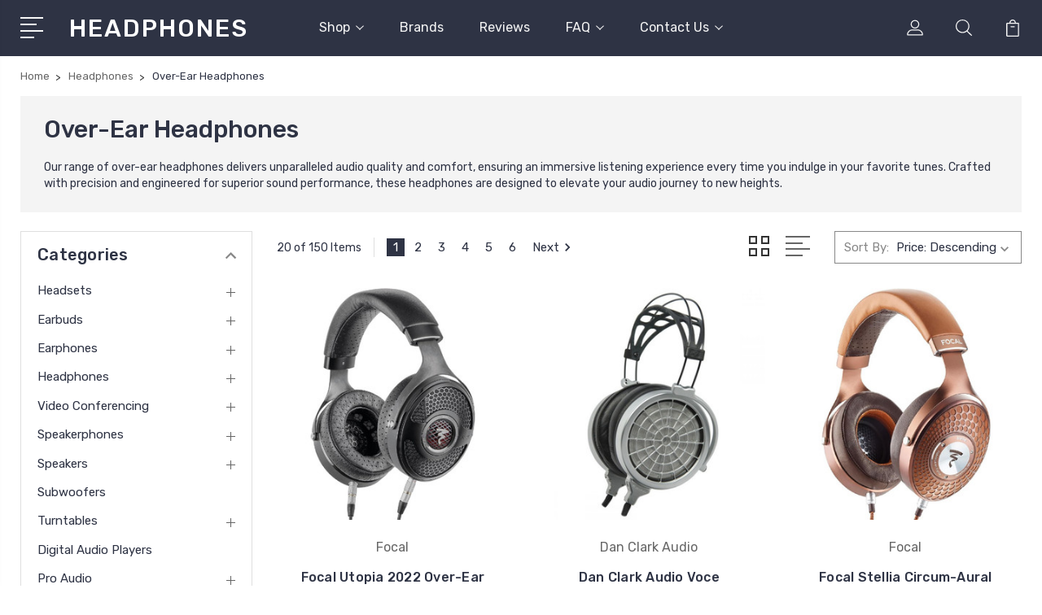

--- FILE ---
content_type: text/html; charset=UTF-8
request_url: https://www.headphones.sg/over-ear-headphones/
body_size: 29109
content:


<!DOCTYPE html>
<html class="no-js" lang="en">
    <head>
        <title>Over-Ear Headphones | HEADPHONES SG</title>
        <link rel="dns-prefetch preconnect" href="https://cdn11.bigcommerce.com/s-q8jsr" crossorigin><link rel="dns-prefetch preconnect" href="https://fonts.googleapis.com/" crossorigin><link rel="dns-prefetch preconnect" href="https://fonts.gstatic.com/" crossorigin>
        <meta name="description" content="Our range of over-ear headphones delivers unparalleled audio quality and comfort, ensuring an immersive listening experience every time you indulge in your favorite tunes. Crafted with precision and engineered for superior sound performance, these headphones are designed to elevate your audio journey to new heights. Only the best over-ear headphones in Singapore. Order online 24/7. Free delivery!"><link rel='canonical' href='https://headphones.sg/over-ear-headphones/' /><meta name='platform' content='bigcommerce.stencil' />
        
                <link rel="next" href="https://headphones.sg/over-ear-headphones/?page=2">


        <link href="https://cdn11.bigcommerce.com/s-q8jsr/product_images/favicon.ico" rel="shortcut icon">
        <meta name="viewport" content="width=device-width, initial-scale=1, maximum-scale=1">

        <script>
            document.documentElement.className = document.documentElement.className.replace('no-js', 'js');
        </script>

        <script>
            window.lazySizesConfig = window.lazySizesConfig || {};
            window.lazySizesConfig.loadMode = 1;
        </script>
        <script async src="https://cdn11.bigcommerce.com/s-q8jsr/stencil/49abf800-326c-013e-c581-4a270a603ca8/e/ac493a90-326d-013e-1630-12eb8432568c/dist/theme-bundle.head_async.js"></script>

        <link href="https://fonts.googleapis.com/css?family=Rubik:400,400i,300,300i,500,500i,700.700i,900,900i%7CRoboto:400,500,600,700,800,900%7CKarla:400%7CCaveat:400,700&display=swap" rel="stylesheet">
        <link data-stencil-stylesheet href="https://cdn11.bigcommerce.com/s-q8jsr/stencil/49abf800-326c-013e-c581-4a270a603ca8/e/ac493a90-326d-013e-1630-12eb8432568c/css/theme-49e90fc0-326c-013e-c581-4a270a603ca8.css" rel="stylesheet">

        <!-- Start Tracking Code for analytics_facebook -->

<script>
!function(f,b,e,v,n,t,s){if(f.fbq)return;n=f.fbq=function(){n.callMethod?n.callMethod.apply(n,arguments):n.queue.push(arguments)};if(!f._fbq)f._fbq=n;n.push=n;n.loaded=!0;n.version='2.0';n.queue=[];t=b.createElement(e);t.async=!0;t.src=v;s=b.getElementsByTagName(e)[0];s.parentNode.insertBefore(t,s)}(window,document,'script','https://connect.facebook.net/en_US/fbevents.js');

fbq('set', 'autoConfig', 'false', '343029092572487');
fbq('dataProcessingOptions', ['LDU'], 0, 0);
fbq('init', '343029092572487', {"external_id":"343f9b54-dbf2-443b-a42f-dc6beadd95c0"});
fbq('set', 'agent', 'bigcommerce', '343029092572487');

function trackEvents() {
    var pathName = window.location.pathname;

    fbq('track', 'PageView', {}, "");

    // Search events start -- only fire if the shopper lands on the /search.php page
    if (pathName.indexOf('/search.php') === 0 && getUrlParameter('search_query')) {
        fbq('track', 'Search', {
            content_type: 'product_group',
            content_ids: [],
            search_string: getUrlParameter('search_query')
        });
    }
    // Search events end

    // Wishlist events start -- only fire if the shopper attempts to add an item to their wishlist
    if (pathName.indexOf('/wishlist.php') === 0 && getUrlParameter('added_product_id')) {
        fbq('track', 'AddToWishlist', {
            content_type: 'product_group',
            content_ids: []
        });
    }
    // Wishlist events end

    // Lead events start -- only fire if the shopper subscribes to newsletter
    if (pathName.indexOf('/subscribe.php') === 0 && getUrlParameter('result') === 'success') {
        fbq('track', 'Lead', {});
    }
    // Lead events end

    // Registration events start -- only fire if the shopper registers an account
    if (pathName.indexOf('/login.php') === 0 && getUrlParameter('action') === 'account_created') {
        fbq('track', 'CompleteRegistration', {}, "");
    }
    // Registration events end

    

    function getUrlParameter(name) {
        var cleanName = name.replace(/[\[]/, '\[').replace(/[\]]/, '\]');
        var regex = new RegExp('[\?&]' + cleanName + '=([^&#]*)');
        var results = regex.exec(window.location.search);
        return results === null ? '' : decodeURIComponent(results[1].replace(/\+/g, ' '));
    }
}

if (window.addEventListener) {
    window.addEventListener("load", trackEvents, false)
}
</script>
<noscript><img height="1" width="1" style="display:none" alt="null" src="https://www.facebook.com/tr?id=343029092572487&ev=PageView&noscript=1&a=plbigcommerce1.2&eid="/></noscript>

<!-- End Tracking Code for analytics_facebook -->

<!-- Start Tracking Code for analytics_googleanalytics -->

<script>
    (function(i,s,o,g,r,a,m){i['GoogleAnalyticsObject']=r;i[r]=i[r]||function(){
    (i[r].q=i[r].q||[]).push(arguments)},i[r].l=1*new Date();a=s.createElement(o),
    m=s.getElementsByTagName(o)[0];a.async=1;a.src=g;m.parentNode.insertBefore(a,m)
    })(window,document,'script','//www.google-analytics.com/analytics.js','ga');

    ga('create', 'UA-40113458-1', 'headphones.sg');
    ga('require', 'displayfeatures'); 
    ga('send', 'pageview');
    ga('require', 'ecommerce', 'ecommerce.js');

    function trackEcommerce() {
    this._addTrans = addTrans;
    this._addItem = addItems;
    this._trackTrans = trackTrans;
    }
    function addTrans(orderID,store,total,tax,shipping,city,state,country) {
    ga('ecommerce:addTransaction', {
        'id': orderID,
        'affiliation': store,
        'revenue': total,
        'tax': tax,
        'shipping': shipping,
        'city': city,
        'state': state,
        'country': country
    });
    }
    function addItems(orderID,sku,product,variation,price,qty) {
    ga('ecommerce:addItem', {
        'id': orderID,
        'sku': sku,
        'name': product,
        'category': variation,
        'price': price,
        'quantity': qty
    });
    }
    function trackTrans() {
        ga('ecommerce:send');
    }
    var pageTracker = new trackEcommerce();
</script>

<meta name="google-site-verification" content="v925GUglyeXNK5zNvwwFRrQiPB0_P2Vqvehn8mKaLmM" />


<!-- End Tracking Code for analytics_googleanalytics -->

<!-- Start Tracking Code for analytics_googleanalytics4 -->

<script data-cfasync="false" src="https://cdn11.bigcommerce.com/shared/js/google_analytics4_bodl_subscribers-358423becf5d870b8b603a81de597c10f6bc7699.js" integrity="sha256-gtOfJ3Avc1pEE/hx6SKj/96cca7JvfqllWA9FTQJyfI=" crossorigin="anonymous"></script>
<script data-cfasync="false">
  (function () {
    window.dataLayer = window.dataLayer || [];

    function gtag(){
        dataLayer.push(arguments);
    }

    function initGA4(event) {
         function setupGtag() {
            function configureGtag() {
                gtag('js', new Date());
                gtag('set', 'developer_id.dMjk3Nj', true);
                gtag('config', 'G-N8FGBY1H0W');
            }

            var script = document.createElement('script');

            script.src = 'https://www.googletagmanager.com/gtag/js?id=G-N8FGBY1H0W';
            script.async = true;
            script.onload = configureGtag;

            document.head.appendChild(script);
        }

        setupGtag();

        if (typeof subscribeOnBodlEvents === 'function') {
            subscribeOnBodlEvents('G-N8FGBY1H0W', false);
        }

        window.removeEventListener(event.type, initGA4);
    }

    

    var eventName = document.readyState === 'complete' ? 'consentScriptsLoaded' : 'DOMContentLoaded';
    window.addEventListener(eventName, initGA4, false);
  })()
</script>

<!-- End Tracking Code for analytics_googleanalytics4 -->

<!-- Start Tracking Code for analytics_siteverification -->

<meta name="google-site-verification" content="Pba6p31p8y7nuXUaO-IsVR9vETy6RjvlHtPaPdGeo0Q" />
<meta name="google-site-verification" content="v925GUglyeXNK5zNvwwFRrQiPB0_P2Vqvehn8mKaLmM" />
<meta name="msvalidate.01" content="F9BF4498B572541AD62D74265FCDBC6C" />



<!-- End Tracking Code for analytics_siteverification -->


<script type="text/javascript" src="https://checkout-sdk.bigcommerce.com/v1/loader.js" defer ></script>
<script type="text/javascript">
fbq('track', 'ViewCategory', {"content_ids":[],"content_type":"product_group","content_category":"Over-Ear Headphones"});
</script>
<script type="text/javascript">
var BCData = {};
</script>
<script src='https://searchserverapi1.com/widgets/bigcommerce/init.js?api_key=7o4D1D9N8j' async ></script><script>!function(){var e=window.location.search;if(e&&e.length>1&&localStorage){var l,o,t=e.slice(1).split("&");for(l=0;l<t.length;l++)o=(e=t[l].split("="))[1],(e=e[0])&&o&&("gclid"===e||"msclkid"===e||0===e.indexOf("utm"))&&localStorage.setItem(e,decodeURIComponent(o))}}();</script><script type="quoteninja-results"></script>
 <script data-cfasync="false" src="https://microapps.bigcommerce.com/bodl-events/1.9.4/index.js" integrity="sha256-Y0tDj1qsyiKBRibKllwV0ZJ1aFlGYaHHGl/oUFoXJ7Y=" nonce="" crossorigin="anonymous"></script>
 <script data-cfasync="false" nonce="">

 (function() {
    function decodeBase64(base64) {
       const text = atob(base64);
       const length = text.length;
       const bytes = new Uint8Array(length);
       for (let i = 0; i < length; i++) {
          bytes[i] = text.charCodeAt(i);
       }
       const decoder = new TextDecoder();
       return decoder.decode(bytes);
    }
    window.bodl = JSON.parse(decodeBase64("[base64]"));
 })()

 </script>

<script nonce="">
(function () {
    var xmlHttp = new XMLHttpRequest();

    xmlHttp.open('POST', 'https://bes.gcp.data.bigcommerce.com/nobot');
    xmlHttp.setRequestHeader('Content-Type', 'application/json');
    xmlHttp.send('{"store_id":"436456","timezone_offset":"8.0","timestamp":"2026-01-27T15:46:44.37199200Z","visit_id":"30d09866-3a1b-48d6-90d1-f9f4b5185370","channel_id":1}');
})();
</script>


        
        
        
        
        
        
        

    </head>
    <body class="type-category">
        <svg data-src="https://cdn11.bigcommerce.com/s-q8jsr/stencil/49abf800-326c-013e-c581-4a270a603ca8/e/ac493a90-326d-013e-1630-12eb8432568c/img/icon-sprite.svg" class="icons-svg-sprite"></svg>
        <header class="header" sticky="true" role="banner">
  <div class="header-main">
  <div class="container">
    <div class="header-inner">
      <div class="header-left">
        <div class="desktop_mobile_menu">
          <a class="control-otherlinks" href="javascript:void(0);" onclick="">
            <span class="otherlinks-line-1"></span>
            <span class="otherlinks-line-2"></span>
            <span class="otherlinks-line-3"></span>
            <span class="otherlinks-line-4"></span>
          </a>
        </div>
        <div class="logo-block">
              <div class="header-logo header-logo--center">
                  <a href="https://headphones.sg/">
        <span class="header-logo-text">HEADPHONES</span>
</a>
              </div>
        </div>
      </div>

      <div class="header-center">
        <div class="navigation-menu" data-menu>
            <nav class="navPages">
  <ul class="navPages-list sf-menu" data-speed="0.8">




      <li class="navPages-item">
        <a class="navPages-action needsclick" href="/categories">Shop <svg><use xlink:href="#icon-chevron-down"></use></svg></a>
        <ul>
            <li class="navPages-item  nav-arrow-roted">
              <!-- SECOND LEVEL STARTS -->

<a class="navPages-action" href="https://www.headphones.sg/headsets/" class="needsclick">
  <span class="nav-arrow"><svg class=""><use xlink:href="#icon-m-right"></use></svg></span>
    Headsets
    <svg class="chevron-down"><use xlink:href="#icon-chevron-down"></use></svg>
</a>
<ul class="navlist-sub nav-second-level">
    <li>
        <!-- THIRD LEVEL STARTS -->
        <a class="navPages-action" href="https://www.headphones.sg/jabra-headsets/" class="needsclick">
          <span class="nav-arrow"><svg class=""><use xlink:href="#icon-m-right"></use></svg></span>Jabra Headsets</a>
        <!-- THIRD LEVEL STARTS -->
    </li>
    <li>
        <!-- THIRD LEVEL STARTS -->
        <a class="navPages-action" href="https://www.headphones.sg/poly-headsets/" class="needsclick">
          <span class="nav-arrow"><svg class=""><use xlink:href="#icon-m-right"></use></svg></span>Poly Headsets</a>
        <!-- THIRD LEVEL STARTS -->
    </li>
    <li>
        <!-- THIRD LEVEL STARTS -->
        <a class="navPages-action" href="https://www.headphones.sg/epos-headsets/" class="needsclick">
          <span class="nav-arrow"><svg class=""><use xlink:href="#icon-m-right"></use></svg></span>EPOS Headsets</a>
        <!-- THIRD LEVEL STARTS -->
    </li>
    <li>
        <!-- THIRD LEVEL STARTS -->
        <a class="navPages-action" href="https://www.headphones.sg/logitech-headsets/" class="needsclick">
          <span class="nav-arrow"><svg class=""><use xlink:href="#icon-m-right"></use></svg></span>Logitech Headsets</a>
        <!-- THIRD LEVEL STARTS -->
    </li>
    <li>
        <!-- THIRD LEVEL STARTS -->
        <a class="navPages-action" href="https://www.headphones.sg/yealink-headsets/" class="needsclick">
          <span class="nav-arrow"><svg class=""><use xlink:href="#icon-m-right"></use></svg></span>Yealink Headsets</a>
        <!-- THIRD LEVEL STARTS -->
    </li>
    <li>
        <!-- THIRD LEVEL STARTS -->
        <a class="navPages-action" href="https://www.headphones.sg/livey-headsets/" class="needsclick">
          <span class="nav-arrow"><svg class=""><use xlink:href="#icon-m-right"></use></svg></span>Livey Headsets</a>
        <!-- THIRD LEVEL STARTS -->
    </li>
</ul>
<!-- SECOND LEVEL ENDS -->
            </li>
            <li class="navPages-item  nav-arrow-roted">
              <!-- SECOND LEVEL STARTS -->

<a class="navPages-action" href="https://www.headphones.sg/earbuds/" class="needsclick">
  <span class="nav-arrow"><svg class=""><use xlink:href="#icon-m-right"></use></svg></span>
    Earbuds
    <svg class="chevron-down"><use xlink:href="#icon-chevron-down"></use></svg>
</a>
<ul class="navlist-sub nav-second-level">
    <li>
        <!-- THIRD LEVEL STARTS -->
        <a class="navPages-action" href="https://www.headphones.sg/noise-cancelling-earbuds/" class="needsclick">
          <span class="nav-arrow"><svg class=""><use xlink:href="#icon-m-right"></use></svg></span>Noise Cancelling Earbuds</a>
        <!-- THIRD LEVEL STARTS -->
    </li>
    <li>
        <!-- THIRD LEVEL STARTS -->
        <a class="navPages-action" href="https://www.headphones.sg/microsoft-teams-earbuds/" class="needsclick">
          <span class="nav-arrow"><svg class=""><use xlink:href="#icon-m-right"></use></svg></span>Microsoft Teams Earbuds</a>
        <!-- THIRD LEVEL STARTS -->
    </li>
    <li>
        <!-- THIRD LEVEL STARTS -->
        <a class="navPages-action" href="https://www.headphones.sg/sports-earbuds/" class="needsclick">
          <span class="nav-arrow"><svg class=""><use xlink:href="#icon-m-right"></use></svg></span>Sports Earbuds</a>
        <!-- THIRD LEVEL STARTS -->
    </li>
    <li>
        <!-- THIRD LEVEL STARTS -->
        <a class="navPages-action" href="https://www.headphones.sg/gaming-earbuds/" class="needsclick">
          <span class="nav-arrow"><svg class=""><use xlink:href="#icon-m-right"></use></svg></span>Gaming Earbuds</a>
        <!-- THIRD LEVEL STARTS -->
    </li>
</ul>
<!-- SECOND LEVEL ENDS -->
            </li>
            <li class="navPages-item  nav-arrow-roted">
              <!-- SECOND LEVEL STARTS -->

<a class="navPages-action" href="https://www.headphones.sg/earphones/" class="needsclick">
  <span class="nav-arrow"><svg class=""><use xlink:href="#icon-m-right"></use></svg></span>
    Earphones
    <svg class="chevron-down"><use xlink:href="#icon-chevron-down"></use></svg>
</a>
<ul class="navlist-sub nav-second-level">
    <li>
        <!-- THIRD LEVEL STARTS -->
        <a class="navPages-action" href="https://www.headphones.sg/wireless-bluetooth-earphones/" class="needsclick">
          <span class="nav-arrow"><svg class=""><use xlink:href="#icon-m-right"></use></svg></span>Wireless Bluetooth Earphones</a>
        <!-- THIRD LEVEL STARTS -->
    </li>
    <li>
        <!-- THIRD LEVEL STARTS -->
        <a class="navPages-action" href="https://www.headphones.sg/sports-earphones/" class="needsclick">
          <span class="nav-arrow"><svg class=""><use xlink:href="#icon-m-right"></use></svg></span>Sports Earphones</a>
        <!-- THIRD LEVEL STARTS -->
    </li>
    <li>
        <!-- THIRD LEVEL STARTS -->
        <a class="navPages-action" href="https://www.headphones.sg/noise-cancelling-earphones/" class="needsclick">
          <span class="nav-arrow"><svg class=""><use xlink:href="#icon-m-right"></use></svg></span>Noise Cancelling Earphones</a>
        <!-- THIRD LEVEL STARTS -->
    </li>
    <li>
        <!-- THIRD LEVEL STARTS -->
        <a class="navPages-action" href="https://www.headphones.sg/in-ear-monitors-iems/" class="needsclick">
          <span class="nav-arrow"><svg class=""><use xlink:href="#icon-m-right"></use></svg></span>In-Ear Monitors (IEMs)</a>
        <!-- THIRD LEVEL STARTS -->
    </li>
</ul>
<!-- SECOND LEVEL ENDS -->
            </li>
            <li class="navPages-item  nav-arrow-roted">
              <!-- SECOND LEVEL STARTS -->

<a class="navPages-action" href="https://www.headphones.sg/headphones/" class="needsclick">
  <span class="nav-arrow"><svg class=""><use xlink:href="#icon-m-right"></use></svg></span>
    Headphones
    <svg class="chevron-down"><use xlink:href="#icon-chevron-down"></use></svg>
</a>
<ul class="navlist-sub nav-second-level">
    <li>
        <!-- THIRD LEVEL STARTS -->
        <a class="navPages-action" href="https://www.headphones.sg/wireless-bluetooth-headphones/" class="needsclick">
          <span class="nav-arrow"><svg class=""><use xlink:href="#icon-m-right"></use></svg></span>Wireless Bluetooth Headphones</a>
        <!-- THIRD LEVEL STARTS -->
    </li>
    <li>
        <!-- THIRD LEVEL STARTS -->
        <a class="navPages-action" href="https://www.headphones.sg/noise-cancelling-headphones/" class="needsclick">
          <span class="nav-arrow"><svg class=""><use xlink:href="#icon-m-right"></use></svg></span>Noise Cancelling Headphones</a>
        <!-- THIRD LEVEL STARTS -->
    </li>
    <li>
        <!-- THIRD LEVEL STARTS -->
        <a class="navPages-action" href="https://www.headphones.sg/wired-headphones/" class="needsclick">
          <span class="nav-arrow"><svg class=""><use xlink:href="#icon-m-right"></use></svg></span>Wired Headphones</a>
        <!-- THIRD LEVEL STARTS -->
    </li>
    <li>
        <!-- THIRD LEVEL STARTS -->
        <a class="navPages-action" href="https://www.headphones.sg/on-ear-headphones/" class="needsclick">
          <span class="nav-arrow"><svg class=""><use xlink:href="#icon-m-right"></use></svg></span>On-Ear Headphones</a>
        <!-- THIRD LEVEL STARTS -->
    </li>
    <li>
        <!-- THIRD LEVEL STARTS -->
        <a class="navPages-action" href="https://www.headphones.sg/over-ear-headphones/" class="needsclick">
          <span class="nav-arrow"><svg class=""><use xlink:href="#icon-m-right"></use></svg></span>Over-Ear Headphones</a>
        <!-- THIRD LEVEL STARTS -->
    </li>
    <li>
        <!-- THIRD LEVEL STARTS -->
        <a class="navPages-action" href="https://www.headphones.sg/gaming-headphones/" class="needsclick">
          <span class="nav-arrow"><svg class=""><use xlink:href="#icon-m-right"></use></svg></span>Gaming Headphones</a>
        <!-- THIRD LEVEL STARTS -->
    </li>
</ul>
<!-- SECOND LEVEL ENDS -->
            </li>
            <li class="navPages-item  nav-arrow-roted">
              <!-- SECOND LEVEL STARTS -->

<a class="navPages-action" href="https://www.headphones.sg/video-conferencing/" class="needsclick">
  <span class="nav-arrow"><svg class=""><use xlink:href="#icon-m-right"></use></svg></span>
    Video Conferencing
    <svg class="chevron-down"><use xlink:href="#icon-chevron-down"></use></svg>
</a>
<ul class="navlist-sub nav-second-level">
    <li>
        <!-- THIRD LEVEL STARTS -->
        <a class="navPages-action" href="https://www.headphones.sg/lenovo-video-conferencing/" class="needsclick">
          <span class="nav-arrow"><svg class=""><use xlink:href="#icon-m-right"></use></svg></span>Lenovo Video Conferencing</a>
        <!-- THIRD LEVEL STARTS -->
    </li>
    <li>
        <!-- THIRD LEVEL STARTS -->
        <a class="navPages-action" href="https://www.headphones.sg/sennheiser-video-conferencing/" class="needsclick">
          <span class="nav-arrow"><svg class=""><use xlink:href="#icon-m-right"></use></svg></span>Sennheiser Video Conferencing</a>
        <!-- THIRD LEVEL STARTS -->
    </li>
    <li>
        <!-- THIRD LEVEL STARTS -->
        <a class="navPages-action" href="https://www.headphones.sg/logitech-video-conferencing/" class="needsclick">
          <span class="nav-arrow"><svg class=""><use xlink:href="#icon-m-right"></use></svg></span>Logitech Video Conferencing </a>
        <!-- THIRD LEVEL STARTS -->
    </li>
    <li>
        <!-- THIRD LEVEL STARTS -->
        <a class="navPages-action" href="https://www.headphones.sg/poly-video-conferencing/" class="needsclick">
          <span class="nav-arrow"><svg class=""><use xlink:href="#icon-m-right"></use></svg></span>Poly Video Conferencing</a>
        <!-- THIRD LEVEL STARTS -->
    </li>
    <li>
        <!-- THIRD LEVEL STARTS -->
        <a class="navPages-action" href="https://www.headphones.sg/neat-video-conferencing/" class="needsclick">
          <span class="nav-arrow"><svg class=""><use xlink:href="#icon-m-right"></use></svg></span>Neat Video Conferencing</a>
        <!-- THIRD LEVEL STARTS -->
    </li>
    <li>
        <!-- THIRD LEVEL STARTS -->
        <a class="navPages-action" href="https://www.headphones.sg/jabra-video-conferencing/" class="needsclick">
          <span class="nav-arrow"><svg class=""><use xlink:href="#icon-m-right"></use></svg></span>Jabra Video Conferencing </a>
        <!-- THIRD LEVEL STARTS -->
    </li>
    <li>
        <!-- THIRD LEVEL STARTS -->
        <a class="navPages-action" href="https://www.headphones.sg/yealink-video-conferencing/" class="needsclick">
          <span class="nav-arrow"><svg class=""><use xlink:href="#icon-m-right"></use></svg></span>Yealink Video Conferencing</a>
        <!-- THIRD LEVEL STARTS -->
    </li>
    <li>
        <!-- THIRD LEVEL STARTS -->
        <a class="navPages-action" href="https://www.headphones.sg/bose-video-conferencing/" class="needsclick">
          <span class="nav-arrow"><svg class=""><use xlink:href="#icon-m-right"></use></svg></span>Bose Video Conferencing</a>
        <!-- THIRD LEVEL STARTS -->
    </li>
    <li>
        <!-- THIRD LEVEL STARTS -->
        <a class="navPages-action" href="https://www.headphones.sg/huddly-video-conferencing/" class="needsclick">
          <span class="nav-arrow"><svg class=""><use xlink:href="#icon-m-right"></use></svg></span>Huddly Video Conferencing</a>
        <!-- THIRD LEVEL STARTS -->
    </li>
    <li>
        <!-- THIRD LEVEL STARTS -->
        <a class="navPages-action" href="https://www.headphones.sg/epos-video-conferencing/" class="needsclick">
          <span class="nav-arrow"><svg class=""><use xlink:href="#icon-m-right"></use></svg></span>EPOS Video Conferencing</a>
        <!-- THIRD LEVEL STARTS -->
    </li>
    <li>
        <!-- THIRD LEVEL STARTS -->
        <a class="navPages-action" href="https://www.headphones.sg/cisco-video-conferencing/" class="needsclick">
          <span class="nav-arrow"><svg class=""><use xlink:href="#icon-m-right"></use></svg></span>Cisco Video Conferencing</a>
        <!-- THIRD LEVEL STARTS -->
    </li>
</ul>
<!-- SECOND LEVEL ENDS -->
            </li>
            <li class="navPages-item  nav-arrow-roted">
              <!-- SECOND LEVEL STARTS -->

<a class="navPages-action" href="https://www.headphones.sg/speakerphones/" class="needsclick">
  <span class="nav-arrow"><svg class=""><use xlink:href="#icon-m-right"></use></svg></span>
    Speakerphones
    <svg class="chevron-down"><use xlink:href="#icon-chevron-down"></use></svg>
</a>
<ul class="navlist-sub nav-second-level">
    <li>
        <!-- THIRD LEVEL STARTS -->
        <a class="navPages-action" href="https://www.headphones.sg/sennheiser-speakerphones/" class="needsclick">
          <span class="nav-arrow"><svg class=""><use xlink:href="#icon-m-right"></use></svg></span>Sennheiser Speakerphones</a>
        <!-- THIRD LEVEL STARTS -->
    </li>
    <li>
        <!-- THIRD LEVEL STARTS -->
        <a class="navPages-action" href="https://www.headphones.sg/jabra-speakerphones/" class="needsclick">
          <span class="nav-arrow"><svg class=""><use xlink:href="#icon-m-right"></use></svg></span>Jabra Speakerphones</a>
        <!-- THIRD LEVEL STARTS -->
    </li>
    <li>
        <!-- THIRD LEVEL STARTS -->
        <a class="navPages-action" href="https://www.headphones.sg/poly-speakerphones/" class="needsclick">
          <span class="nav-arrow"><svg class=""><use xlink:href="#icon-m-right"></use></svg></span>Poly Speakerphones</a>
        <!-- THIRD LEVEL STARTS -->
    </li>
    <li>
        <!-- THIRD LEVEL STARTS -->
        <a class="navPages-action" href="https://www.headphones.sg/epos-speakerphones/" class="needsclick">
          <span class="nav-arrow"><svg class=""><use xlink:href="#icon-m-right"></use></svg></span>EPOS Speakerphones</a>
        <!-- THIRD LEVEL STARTS -->
    </li>
    <li>
        <!-- THIRD LEVEL STARTS -->
        <a class="navPages-action" href="https://www.headphones.sg/logitech-speakerphones/" class="needsclick">
          <span class="nav-arrow"><svg class=""><use xlink:href="#icon-m-right"></use></svg></span>Logitech Speakerphones</a>
        <!-- THIRD LEVEL STARTS -->
    </li>
    <li>
        <!-- THIRD LEVEL STARTS -->
        <a class="navPages-action" href="https://www.headphones.sg/yealink-speakerphones/" class="needsclick">
          <span class="nav-arrow"><svg class=""><use xlink:href="#icon-m-right"></use></svg></span>Yealink Speakerphones</a>
        <!-- THIRD LEVEL STARTS -->
    </li>
</ul>
<!-- SECOND LEVEL ENDS -->
            </li>
            <li class="navPages-item  nav-arrow-roted">
              <!-- SECOND LEVEL STARTS -->

<a class="navPages-action" href="https://www.headphones.sg/speakers/" class="needsclick">
  <span class="nav-arrow"><svg class=""><use xlink:href="#icon-m-right"></use></svg></span>
    Speakers
    <svg class="chevron-down"><use xlink:href="#icon-chevron-down"></use></svg>
</a>
<ul class="navlist-sub nav-second-level">
    <li>
        <!-- THIRD LEVEL STARTS -->
        <a class="navPages-action" href="https://www.headphones.sg/bookshelf-speakers/" class="needsclick">
          <span class="nav-arrow"><svg class=""><use xlink:href="#icon-m-right"></use></svg></span>Bookshelf Speakers</a>
        <!-- THIRD LEVEL STARTS -->
    </li>
    <li>
        <!-- THIRD LEVEL STARTS -->
        <a class="navPages-action" href="https://www.headphones.sg/bluetooth-speakers/" class="needsclick">
          <span class="nav-arrow"><svg class=""><use xlink:href="#icon-m-right"></use></svg></span>Bluetooth Speakers</a>
        <!-- THIRD LEVEL STARTS -->
    </li>
    <li>
        <!-- THIRD LEVEL STARTS -->
        <a class="navPages-action" href="https://www.headphones.sg/wifi-speakers/" class="needsclick">
          <span class="nav-arrow"><svg class=""><use xlink:href="#icon-m-right"></use></svg></span>Wifi Speakers</a>
        <!-- THIRD LEVEL STARTS -->
    </li>
    <li>
        <!-- THIRD LEVEL STARTS -->
        <a class="navPages-action" href="https://www.headphones.sg/hifi-speakers/" class="needsclick">
          <span class="nav-arrow"><svg class=""><use xlink:href="#icon-m-right"></use></svg></span>Hifi Speakers</a>
        <!-- THIRD LEVEL STARTS -->
    </li>
    <li>
        <!-- THIRD LEVEL STARTS -->
        <a class="navPages-action" href="https://www.headphones.sg/portable-speakers/" class="needsclick">
          <span class="nav-arrow"><svg class=""><use xlink:href="#icon-m-right"></use></svg></span>Portable Speakers</a>
        <!-- THIRD LEVEL STARTS -->
    </li>
    <li>
        <!-- THIRD LEVEL STARTS -->
        <a class="navPages-action" href="https://www.headphones.sg/ceiling-speakers/" class="needsclick">
          <span class="nav-arrow"><svg class=""><use xlink:href="#icon-m-right"></use></svg></span>Ceiling Speakers</a>
        <!-- THIRD LEVEL STARTS -->
    </li>
    <li>
        <!-- THIRD LEVEL STARTS -->
        <a class="navPages-action" href="https://www.headphones.sg/speaker-stands/" class="needsclick">
          <span class="nav-arrow"><svg class=""><use xlink:href="#icon-m-right"></use></svg></span>Speaker Stands</a>
        <!-- THIRD LEVEL STARTS -->
    </li>
    <li>
        <!-- THIRD LEVEL STARTS -->
        <a class="navPages-action" href="https://www.headphones.sg/speaker-cables/" class="needsclick">
          <span class="nav-arrow"><svg class=""><use xlink:href="#icon-m-right"></use></svg></span>Speaker Cables</a>
        <!-- THIRD LEVEL STARTS -->
    </li>
</ul>
<!-- SECOND LEVEL ENDS -->
            </li>
            <li class="navPages-item  nav-arrow-roted">
              <!-- SECOND LEVEL STARTS -->
<a class="navPages-action" href="https://www.headphones.sg/subwoofers/">
  <span class="nav-arrow"><svg class=""><use xlink:href="#icon-m-right"></use></svg></span>Subwoofers</a>
<!-- SECOND LEVEL ENDS -->
            </li>
            <li class="navPages-item  nav-arrow-roted">
              <!-- SECOND LEVEL STARTS -->

<a class="navPages-action" href="https://www.headphones.sg/turntables/" class="needsclick">
  <span class="nav-arrow"><svg class=""><use xlink:href="#icon-m-right"></use></svg></span>
    Turntables
    <svg class="chevron-down"><use xlink:href="#icon-chevron-down"></use></svg>
</a>
<ul class="navlist-sub nav-second-level">
    <li>
        <!-- THIRD LEVEL STARTS -->
        <a class="navPages-action" href="https://www.headphones.sg/belt-drive-turntables/" class="needsclick">
          <span class="nav-arrow"><svg class=""><use xlink:href="#icon-m-right"></use></svg></span>Belt Drive Turntables</a>
        <!-- THIRD LEVEL STARTS -->
    </li>
    <li>
        <!-- THIRD LEVEL STARTS -->
        <a class="navPages-action" href="https://www.headphones.sg/direct-drive-turntables/" class="needsclick">
          <span class="nav-arrow"><svg class=""><use xlink:href="#icon-m-right"></use></svg></span>Direct Drive Turntables</a>
        <!-- THIRD LEVEL STARTS -->
    </li>
    <li>
        <!-- THIRD LEVEL STARTS -->
        <a class="navPages-action" href="https://www.headphones.sg/portable-turntables/" class="needsclick">
          <span class="nav-arrow"><svg class=""><use xlink:href="#icon-m-right"></use></svg></span>Portable Turntables</a>
        <!-- THIRD LEVEL STARTS -->
    </li>
    <li>
        <!-- THIRD LEVEL STARTS -->
        <a class="navPages-action" href="https://www.headphones.sg/turntable-cartridges/" class="needsclick">
          <span class="nav-arrow"><svg class=""><use xlink:href="#icon-m-right"></use></svg></span>Turntable Cartridges</a>
        <!-- THIRD LEVEL STARTS -->
    </li>
    <li>
        <!-- THIRD LEVEL STARTS -->
        <a class="navPages-action" href="https://www.headphones.sg/turntable-stylus/" class="needsclick">
          <span class="nav-arrow"><svg class=""><use xlink:href="#icon-m-right"></use></svg></span>Turntable Stylus</a>
        <!-- THIRD LEVEL STARTS -->
    </li>
    <li>
        <!-- THIRD LEVEL STARTS -->
        <a class="navPages-action" href="https://www.headphones.sg/turntable-accessories/" class="needsclick">
          <span class="nav-arrow"><svg class=""><use xlink:href="#icon-m-right"></use></svg></span>Turntable Accessories</a>
        <!-- THIRD LEVEL STARTS -->
    </li>
</ul>
<!-- SECOND LEVEL ENDS -->
            </li>
            <li class="navPages-item  nav-arrow-roted">
              <!-- SECOND LEVEL STARTS -->
<a class="navPages-action" href="https://www.headphones.sg/digital-audio-players/">
  <span class="nav-arrow"><svg class=""><use xlink:href="#icon-m-right"></use></svg></span>Digital Audio Players</a>
<!-- SECOND LEVEL ENDS -->
            </li>
            <li class="navPages-item  nav-arrow-roted">
              <!-- SECOND LEVEL STARTS -->

<a class="navPages-action" href="https://www.headphones.sg/pro-audio/" class="needsclick">
  <span class="nav-arrow"><svg class=""><use xlink:href="#icon-m-right"></use></svg></span>
    Pro Audio
    <svg class="chevron-down"><use xlink:href="#icon-chevron-down"></use></svg>
</a>
<ul class="navlist-sub nav-second-level">
    <li>
        <!-- THIRD LEVEL STARTS -->
        <a class="navPages-action" href="https://www.headphones.sg/dac-amplifiers/" class="needsclick">
          <span class="nav-arrow"><svg class=""><use xlink:href="#icon-m-right"></use></svg></span>DAC &amp; Amplifiers</a>
        <!-- THIRD LEVEL STARTS -->
    </li>
    <li>
        <!-- THIRD LEVEL STARTS -->
        <a class="navPages-action" href="https://www.headphones.sg/music-streamers/" class="needsclick">
          <span class="nav-arrow"><svg class=""><use xlink:href="#icon-m-right"></use></svg></span>Music Streamers</a>
        <!-- THIRD LEVEL STARTS -->
    </li>
    <li>
        <!-- THIRD LEVEL STARTS -->
        <a class="navPages-action" href="https://www.headphones.sg/power-supplies/" class="needsclick">
          <span class="nav-arrow"><svg class=""><use xlink:href="#icon-m-right"></use></svg></span>Power Supplies</a>
        <!-- THIRD LEVEL STARTS -->
    </li>
    <li>
        <!-- THIRD LEVEL STARTS -->
        <a class="navPages-action" href="https://www.headphones.sg/mixers/" class="needsclick">
          <span class="nav-arrow"><svg class=""><use xlink:href="#icon-m-right"></use></svg></span>Mixers</a>
        <!-- THIRD LEVEL STARTS -->
    </li>
</ul>
<!-- SECOND LEVEL ENDS -->
            </li>
            <li class="navPages-item  nav-arrow-roted">
              <!-- SECOND LEVEL STARTS -->

<a class="navPages-action" href="https://www.headphones.sg/microphones/" class="needsclick">
  <span class="nav-arrow"><svg class=""><use xlink:href="#icon-m-right"></use></svg></span>
    Microphones
    <svg class="chevron-down"><use xlink:href="#icon-chevron-down"></use></svg>
</a>
<ul class="navlist-sub nav-second-level">
    <li>
        <!-- THIRD LEVEL STARTS -->
        <a class="navPages-action" href="https://www.headphones.sg/audio-technica-microphones/" class="needsclick">
          <span class="nav-arrow"><svg class=""><use xlink:href="#icon-m-right"></use></svg></span>Audio-Technica Microphones</a>
        <!-- THIRD LEVEL STARTS -->
    </li>
    <li>
        <!-- THIRD LEVEL STARTS -->
        <a class="navPages-action" href="https://www.headphones.sg/sennheiser-microphones/" class="needsclick">
          <span class="nav-arrow"><svg class=""><use xlink:href="#icon-m-right"></use></svg></span>Sennheiser Microphones</a>
        <!-- THIRD LEVEL STARTS -->
    </li>
    <li>
        <!-- THIRD LEVEL STARTS -->
        <a class="navPages-action" href="https://www.headphones.sg/shure-microphones/" class="needsclick">
          <span class="nav-arrow"><svg class=""><use xlink:href="#icon-m-right"></use></svg></span>Shure Microphones</a>
        <!-- THIRD LEVEL STARTS -->
    </li>
    <li>
        <!-- THIRD LEVEL STARTS -->
        <a class="navPages-action" href="https://www.headphones.sg/wireless-microphone-systems/" class="needsclick">
          <span class="nav-arrow"><svg class=""><use xlink:href="#icon-m-right"></use></svg></span>Wireless Microphone Systems</a>
        <!-- THIRD LEVEL STARTS -->
    </li>
    <li>
        <!-- THIRD LEVEL STARTS -->
        <a class="navPages-action" href="https://www.headphones.sg/wired-microphones/" class="needsclick">
          <span class="nav-arrow"><svg class=""><use xlink:href="#icon-m-right"></use></svg></span>Wired Microphones</a>
        <!-- THIRD LEVEL STARTS -->
    </li>
    <li>
        <!-- THIRD LEVEL STARTS -->
        <a class="navPages-action" href="https://www.headphones.sg/usb-microphones/" class="needsclick">
          <span class="nav-arrow"><svg class=""><use xlink:href="#icon-m-right"></use></svg></span>USB Microphones</a>
        <!-- THIRD LEVEL STARTS -->
    </li>
    <li>
        <!-- THIRD LEVEL STARTS -->
        <a class="navPages-action" href="https://www.headphones.sg/headworn-microphones/" class="needsclick">
          <span class="nav-arrow"><svg class=""><use xlink:href="#icon-m-right"></use></svg></span>Headworn Microphones</a>
        <!-- THIRD LEVEL STARTS -->
    </li>
    <li>
        <!-- THIRD LEVEL STARTS -->
        <a class="navPages-action" href="https://www.headphones.sg/handheld-microphones/" class="needsclick">
          <span class="nav-arrow"><svg class=""><use xlink:href="#icon-m-right"></use></svg></span>Handheld Microphones</a>
        <!-- THIRD LEVEL STARTS -->
    </li>
</ul>
<!-- SECOND LEVEL ENDS -->
            </li>
            <li class="navPages-item  nav-arrow-roted">
              <!-- SECOND LEVEL STARTS -->

<a class="navPages-action" href="https://www.headphones.sg/ip-phones/" class="needsclick">
  <span class="nav-arrow"><svg class=""><use xlink:href="#icon-m-right"></use></svg></span>
    IP Phones
    <svg class="chevron-down"><use xlink:href="#icon-chevron-down"></use></svg>
</a>
<ul class="navlist-sub nav-second-level">
    <li>
        <!-- THIRD LEVEL STARTS -->
        <a class="navPages-action" href="https://www.headphones.sg/yealink-ip-phones/" class="needsclick">
          <span class="nav-arrow"><svg class=""><use xlink:href="#icon-m-right"></use></svg></span>Yealink IP Phones</a>
        <!-- THIRD LEVEL STARTS -->
    </li>
    <li>
        <!-- THIRD LEVEL STARTS -->
        <a class="navPages-action" href="https://www.headphones.sg/poly-ip-phones/" class="needsclick">
          <span class="nav-arrow"><svg class=""><use xlink:href="#icon-m-right"></use></svg></span>Poly IP Phones</a>
        <!-- THIRD LEVEL STARTS -->
    </li>
    <li>
        <!-- THIRD LEVEL STARTS -->
        <a class="navPages-action" href="https://www.headphones.sg/cisco-ip-phones/" class="needsclick">
          <span class="nav-arrow"><svg class=""><use xlink:href="#icon-m-right"></use></svg></span>Cisco IP Phones</a>
        <!-- THIRD LEVEL STARTS -->
    </li>
</ul>
<!-- SECOND LEVEL ENDS -->
            </li>
            <li class="navPages-item  nav-arrow-roted">
              <!-- SECOND LEVEL STARTS -->

<a class="navPages-action" href="https://www.headphones.sg/work-from-home/" class="needsclick">
  <span class="nav-arrow"><svg class=""><use xlink:href="#icon-m-right"></use></svg></span>
    Work From Home
    <svg class="chevron-down"><use xlink:href="#icon-chevron-down"></use></svg>
</a>
<ul class="navlist-sub nav-second-level">
    <li>
        <!-- THIRD LEVEL STARTS -->
        <a class="navPages-action" href="https://www.headphones.sg/mobile-accessories/" class="needsclick">
          <span class="nav-arrow"><svg class=""><use xlink:href="#icon-m-right"></use></svg></span>Mobile Accessories</a>
        <!-- THIRD LEVEL STARTS -->
    </li>
    <li>
        <!-- THIRD LEVEL STARTS -->
        <a class="navPages-action" href="https://www.headphones.sg/docking-stations/" class="needsclick">
          <span class="nav-arrow"><svg class=""><use xlink:href="#icon-m-right"></use></svg></span>Docking Stations</a>
        <!-- THIRD LEVEL STARTS -->
    </li>
    <li>
        <!-- THIRD LEVEL STARTS -->
        <a class="navPages-action" href="https://www.headphones.sg/ipad-accessories/" class="needsclick">
          <span class="nav-arrow"><svg class=""><use xlink:href="#icon-m-right"></use></svg></span>iPad Accessories</a>
        <!-- THIRD LEVEL STARTS -->
    </li>
    <li>
        <!-- THIRD LEVEL STARTS -->
        <a class="navPages-action" href="https://www.headphones.sg/keyboard-mouse/" class="needsclick">
          <span class="nav-arrow"><svg class=""><use xlink:href="#icon-m-right"></use></svg></span>Keyboard &amp; Mouse</a>
        <!-- THIRD LEVEL STARTS -->
    </li>
    <li>
        <!-- THIRD LEVEL STARTS -->
        <a class="navPages-action" href="https://www.headphones.sg/webcams/" class="needsclick">
          <span class="nav-arrow"><svg class=""><use xlink:href="#icon-m-right"></use></svg></span>Webcams</a>
        <!-- THIRD LEVEL STARTS -->
    </li>
    <li>
        <!-- THIRD LEVEL STARTS -->
        <a class="navPages-action" href="https://www.headphones.sg/voice-recorders/" class="needsclick">
          <span class="nav-arrow"><svg class=""><use xlink:href="#icon-m-right"></use></svg></span>Voice Recorders</a>
        <!-- THIRD LEVEL STARTS -->
    </li>
</ul>
<!-- SECOND LEVEL ENDS -->
            </li>
        </ul>
      </li>
           <li class="navPages-item navPages-item-page ">
             <!-- SECOND LEVEL STARTS -->
<a class="navPages-action" href="https://www.headphones.sg/brand/">
  <span class="nav-arrow"><svg class=""><use xlink:href="#icon-m-right"></use></svg></span>Brands</a>
<!-- SECOND LEVEL ENDS -->
           </li>
           <li class="navPages-item navPages-item-page ">
             <!-- SECOND LEVEL STARTS -->
<a class="navPages-action" href="https://www.headphones.sg/reviews/">
  <span class="nav-arrow"><svg class=""><use xlink:href="#icon-m-right"></use></svg></span>Reviews</a>
<!-- SECOND LEVEL ENDS -->
           </li>
           <li class="navPages-item navPages-item-page ">
             <!-- SECOND LEVEL STARTS -->

<a class="navPages-action" href="https://www.headphones.sg/help/" class="needsclick">
  <span class="nav-arrow"><svg class=""><use xlink:href="#icon-m-right"></use></svg></span>
    FAQ
    <svg class="chevron-down"><use xlink:href="#icon-chevron-down"></use></svg>
</a>
<ul class="navlist-sub nav-second-level">
    <li>
        <!-- THIRD LEVEL STARTS -->
        <a class="navPages-action" href="https://www.headphones.sg/delivery-options/" class="needsclick">
          <span class="nav-arrow"><svg class=""><use xlink:href="#icon-m-right"></use></svg></span>Delivery Options</a>
        <!-- THIRD LEVEL STARTS -->
    </li>
    <li>
        <!-- THIRD LEVEL STARTS -->
        <a class="navPages-action" href="https://www.headphones.sg/payment-options/" class="needsclick">
          <span class="nav-arrow"><svg class=""><use xlink:href="#icon-m-right"></use></svg></span>Payment Options</a>
        <!-- THIRD LEVEL STARTS -->
    </li>
    <li>
        <!-- THIRD LEVEL STARTS -->
        <a class="navPages-action" href="https://www.headphones.sg/returns-policy/" class="needsclick">
          <span class="nav-arrow"><svg class=""><use xlink:href="#icon-m-right"></use></svg></span>Returns Policy</a>
        <!-- THIRD LEVEL STARTS -->
    </li>
    <li>
        <!-- THIRD LEVEL STARTS -->
        <a class="navPages-action" href="https://www.headphones.sg/?rewardsmgr=rewards" class="needsclick">
          <span class="nav-arrow"><svg class=""><use xlink:href="#icon-m-right"></use></svg></span>Rewards Program</a>
        <!-- THIRD LEVEL STARTS -->
    </li>
    <li>
        <!-- THIRD LEVEL STARTS -->
        <a class="navPages-action" href="https://www.headphones.sg/privacy-policy/" class="needsclick">
          <span class="nav-arrow"><svg class=""><use xlink:href="#icon-m-right"></use></svg></span>Privacy Policy</a>
        <!-- THIRD LEVEL STARTS -->
    </li>
    <li>
        <!-- THIRD LEVEL STARTS -->
        <a class="navPages-action" href="https://www.headphones.sg/headphones-buyers-guide/" class="needsclick">
          <span class="nav-arrow"><svg class=""><use xlink:href="#icon-m-right"></use></svg></span>Buyer&#x27;s Guide</a>
        <!-- THIRD LEVEL STARTS -->
    </li>
    <li>
        <!-- THIRD LEVEL STARTS -->
        <a class="navPages-action" href="https://www.headphones.sg/blog/" class="needsclick">
          <span class="nav-arrow"><svg class=""><use xlink:href="#icon-m-right"></use></svg></span>Blog</a>
        <!-- THIRD LEVEL STARTS -->
    </li>
</ul>
<!-- SECOND LEVEL ENDS -->
           </li>
           <li class="navPages-item navPages-item-page last-menu-item">
             <!-- SECOND LEVEL STARTS -->

<a class="navPages-action" href="https://www.headphones.sg/contact-us/" class="needsclick">
  <span class="nav-arrow"><svg class=""><use xlink:href="#icon-m-right"></use></svg></span>
    Contact Us
    <svg class="chevron-down"><use xlink:href="#icon-chevron-down"></use></svg>
</a>
<ul class="navlist-sub nav-second-level">
    <li>
        <!-- THIRD LEVEL STARTS -->
        <a class="navPages-action" href="https://www.headphones.sg/b2b-corporate-sales/" class="needsclick">
          <span class="nav-arrow"><svg class=""><use xlink:href="#icon-m-right"></use></svg></span>B2B Corporate Sales</a>
        <!-- THIRD LEVEL STARTS -->
    </li>
    <li>
        <!-- THIRD LEVEL STARTS -->
        <a class="navPages-action" href="https://www.headphones.sg/b2c-consumer-sales/" class="needsclick">
          <span class="nav-arrow"><svg class=""><use xlink:href="#icon-m-right"></use></svg></span>B2C Consumer Sales</a>
        <!-- THIRD LEVEL STARTS -->
    </li>
    <li>
        <!-- THIRD LEVEL STARTS -->
        <a class="navPages-action" href="https://www.headphones.sg/service-centre/" class="needsclick">
          <span class="nav-arrow"><svg class=""><use xlink:href="#icon-m-right"></use></svg></span>Service Centre</a>
        <!-- THIRD LEVEL STARTS -->
    </li>
    <li>
        <!-- THIRD LEVEL STARTS -->
        <a class="navPages-action" href="https://www.headphones.sg/technical-support/" class="needsclick">
          <span class="nav-arrow"><svg class=""><use xlink:href="#icon-m-right"></use></svg></span>Technical Support</a>
        <!-- THIRD LEVEL STARTS -->
    </li>
</ul>
<!-- SECOND LEVEL ENDS -->
           </li>
  </ul>
</nav>
        </div>
      </div>

      <div class="header-right">
          <nav class="navUser">
    <ul class="navUser-section navUser-section--alt account-section sf-menu">
      <li class="navUser-item navUser-item--account">
    <a class="navUser-action needsclick" href="/account.php">
      <svg><use xlink:href="#icon-user"></use></svg>
      <!-- <span>Account</span> -->
    </a>
    <ul class="navUser-section-sub section-sub-right">
        <li class="navUser-item">
          <a class="navUser-action needsclick" href="/login.php">
            <svg><use xlink:href="#icon-signout"></use></svg><span>Sign in</span>
          </a>
        </li>
        <li class="navUser-item">
          <a class="navUser-action needsclick" href="/login.php?action=create_account">
            <svg><use xlink:href="#icon-register"></use></svg><span>Register</span>
          </a>
        </li>


    </ul>
</li>


      <li class="navUser-item navUser-search">
          <a class="navUser-action navUser-action--quickSearch" href="javascript:void(0);" data-search="quickSearch" aria-controls="quickSearch" aria-expanded="false"><svg class="search-icon"><use xlink:href="#icon-search"></use></svg> <svg class="search-close"><use xlink:href="#icon-close"></use></svg></a>
      </li>


      <li class="navUser-item navUser-item--cart">
          <a  class="navUser-action"
              data-cart-preview
              data-dropdown="cart-preview-dropdown"
              data-options="align:right"
              href="/cart.php">
              <span class="navUser-item-cartLabel">
                <svg><use xlink:href="#icon-cart"></use></svg>
              </span> <span class="countPill cart-quantity"></span>
          </a>
          <div class="dropdown-menu" id="cart-preview-dropdown" data-dropdown-content aria-hidden="true"></div>
      </li>
    </ul>

</nav>

<div class="dropdown dropdown--quickSearch" id="quickSearch" aria-hidden="true" tabindex="-1" data-prevent-quick-search-close>
    <form class="form" action="/search.php"  id="headerQuickSearchForm">
    <fieldset class="form-fieldset">
        <div class="form-field">
            <label class="is-srOnly" for="search_query">Search</label>
            <input class="form-input" data-search-quick name="search_query" id="search_query" data-error-message="Search field cannot be empty." placeholder="Search the store" autocomplete="off">
            <span class="search-icon-main" onclick="document.getElementById('headerQuickSearchForm').submit();"><svg class="search-icon"><use xlink:href="#icon-search"></use></svg></span>
        </div>
    </fieldset>
</form>
<section class="quickSearchResults" data-bind="html: results"></section>
</div>

<div id="headerSidebar" class="header-side-bar">
<div class="header-side-bar-inn">
  <div class="close">
    <a class="close-icon" href="javascript:void(0);"><svg><use xlink:href="#icon-close"></use></svg></a>
  </div>
  <div class="category headerSidebar-block">
    <h5 class="sidebarBlock-heading">Categories</h5>
    <ul class="navList navList-treeview">
            <li class="navPages-item">
              <!-- SECOND LEVEL STARTS -->

<a class="navPages-action" href="https://www.headphones.sg/headsets/" class="needsclick">
  <span class="nav-arrow"><svg class=""><use xlink:href="#icon-m-right"></use></svg></span>
    Headsets
    <svg class="chevron-down"><use xlink:href="#icon-chevron-down"></use></svg>
</a>
<ul class="navlist-sub nav-second-level">
    <li>
        <!-- THIRD LEVEL STARTS -->
        <a class="navPages-action" href="https://www.headphones.sg/jabra-headsets/" class="needsclick">
          <span class="nav-arrow"><svg class=""><use xlink:href="#icon-m-right"></use></svg></span>Jabra Headsets</a>
        <!-- THIRD LEVEL STARTS -->
    </li>
    <li>
        <!-- THIRD LEVEL STARTS -->
        <a class="navPages-action" href="https://www.headphones.sg/poly-headsets/" class="needsclick">
          <span class="nav-arrow"><svg class=""><use xlink:href="#icon-m-right"></use></svg></span>Poly Headsets</a>
        <!-- THIRD LEVEL STARTS -->
    </li>
    <li>
        <!-- THIRD LEVEL STARTS -->
        <a class="navPages-action" href="https://www.headphones.sg/epos-headsets/" class="needsclick">
          <span class="nav-arrow"><svg class=""><use xlink:href="#icon-m-right"></use></svg></span>EPOS Headsets</a>
        <!-- THIRD LEVEL STARTS -->
    </li>
    <li>
        <!-- THIRD LEVEL STARTS -->
        <a class="navPages-action" href="https://www.headphones.sg/logitech-headsets/" class="needsclick">
          <span class="nav-arrow"><svg class=""><use xlink:href="#icon-m-right"></use></svg></span>Logitech Headsets</a>
        <!-- THIRD LEVEL STARTS -->
    </li>
    <li>
        <!-- THIRD LEVEL STARTS -->
        <a class="navPages-action" href="https://www.headphones.sg/yealink-headsets/" class="needsclick">
          <span class="nav-arrow"><svg class=""><use xlink:href="#icon-m-right"></use></svg></span>Yealink Headsets</a>
        <!-- THIRD LEVEL STARTS -->
    </li>
    <li>
        <!-- THIRD LEVEL STARTS -->
        <a class="navPages-action" href="https://www.headphones.sg/livey-headsets/" class="needsclick">
          <span class="nav-arrow"><svg class=""><use xlink:href="#icon-m-right"></use></svg></span>Livey Headsets</a>
        <!-- THIRD LEVEL STARTS -->
    </li>
</ul>
<!-- SECOND LEVEL ENDS -->
            </li>
            <li class="navPages-item">
              <!-- SECOND LEVEL STARTS -->

<a class="navPages-action" href="https://www.headphones.sg/earbuds/" class="needsclick">
  <span class="nav-arrow"><svg class=""><use xlink:href="#icon-m-right"></use></svg></span>
    Earbuds
    <svg class="chevron-down"><use xlink:href="#icon-chevron-down"></use></svg>
</a>
<ul class="navlist-sub nav-second-level">
    <li>
        <!-- THIRD LEVEL STARTS -->
        <a class="navPages-action" href="https://www.headphones.sg/noise-cancelling-earbuds/" class="needsclick">
          <span class="nav-arrow"><svg class=""><use xlink:href="#icon-m-right"></use></svg></span>Noise Cancelling Earbuds</a>
        <!-- THIRD LEVEL STARTS -->
    </li>
    <li>
        <!-- THIRD LEVEL STARTS -->
        <a class="navPages-action" href="https://www.headphones.sg/microsoft-teams-earbuds/" class="needsclick">
          <span class="nav-arrow"><svg class=""><use xlink:href="#icon-m-right"></use></svg></span>Microsoft Teams Earbuds</a>
        <!-- THIRD LEVEL STARTS -->
    </li>
    <li>
        <!-- THIRD LEVEL STARTS -->
        <a class="navPages-action" href="https://www.headphones.sg/sports-earbuds/" class="needsclick">
          <span class="nav-arrow"><svg class=""><use xlink:href="#icon-m-right"></use></svg></span>Sports Earbuds</a>
        <!-- THIRD LEVEL STARTS -->
    </li>
    <li>
        <!-- THIRD LEVEL STARTS -->
        <a class="navPages-action" href="https://www.headphones.sg/gaming-earbuds/" class="needsclick">
          <span class="nav-arrow"><svg class=""><use xlink:href="#icon-m-right"></use></svg></span>Gaming Earbuds</a>
        <!-- THIRD LEVEL STARTS -->
    </li>
</ul>
<!-- SECOND LEVEL ENDS -->
            </li>
            <li class="navPages-item">
              <!-- SECOND LEVEL STARTS -->

<a class="navPages-action" href="https://www.headphones.sg/earphones/" class="needsclick">
  <span class="nav-arrow"><svg class=""><use xlink:href="#icon-m-right"></use></svg></span>
    Earphones
    <svg class="chevron-down"><use xlink:href="#icon-chevron-down"></use></svg>
</a>
<ul class="navlist-sub nav-second-level">
    <li>
        <!-- THIRD LEVEL STARTS -->
        <a class="navPages-action" href="https://www.headphones.sg/wireless-bluetooth-earphones/" class="needsclick">
          <span class="nav-arrow"><svg class=""><use xlink:href="#icon-m-right"></use></svg></span>Wireless Bluetooth Earphones</a>
        <!-- THIRD LEVEL STARTS -->
    </li>
    <li>
        <!-- THIRD LEVEL STARTS -->
        <a class="navPages-action" href="https://www.headphones.sg/sports-earphones/" class="needsclick">
          <span class="nav-arrow"><svg class=""><use xlink:href="#icon-m-right"></use></svg></span>Sports Earphones</a>
        <!-- THIRD LEVEL STARTS -->
    </li>
    <li>
        <!-- THIRD LEVEL STARTS -->
        <a class="navPages-action" href="https://www.headphones.sg/noise-cancelling-earphones/" class="needsclick">
          <span class="nav-arrow"><svg class=""><use xlink:href="#icon-m-right"></use></svg></span>Noise Cancelling Earphones</a>
        <!-- THIRD LEVEL STARTS -->
    </li>
    <li>
        <!-- THIRD LEVEL STARTS -->
        <a class="navPages-action" href="https://www.headphones.sg/in-ear-monitors-iems/" class="needsclick">
          <span class="nav-arrow"><svg class=""><use xlink:href="#icon-m-right"></use></svg></span>In-Ear Monitors (IEMs)</a>
        <!-- THIRD LEVEL STARTS -->
    </li>
</ul>
<!-- SECOND LEVEL ENDS -->
            </li>
            <li class="navPages-item">
              <!-- SECOND LEVEL STARTS -->

<a class="navPages-action" href="https://www.headphones.sg/headphones/" class="needsclick">
  <span class="nav-arrow"><svg class=""><use xlink:href="#icon-m-right"></use></svg></span>
    Headphones
    <svg class="chevron-down"><use xlink:href="#icon-chevron-down"></use></svg>
</a>
<ul class="navlist-sub nav-second-level">
    <li>
        <!-- THIRD LEVEL STARTS -->
        <a class="navPages-action" href="https://www.headphones.sg/wireless-bluetooth-headphones/" class="needsclick">
          <span class="nav-arrow"><svg class=""><use xlink:href="#icon-m-right"></use></svg></span>Wireless Bluetooth Headphones</a>
        <!-- THIRD LEVEL STARTS -->
    </li>
    <li>
        <!-- THIRD LEVEL STARTS -->
        <a class="navPages-action" href="https://www.headphones.sg/noise-cancelling-headphones/" class="needsclick">
          <span class="nav-arrow"><svg class=""><use xlink:href="#icon-m-right"></use></svg></span>Noise Cancelling Headphones</a>
        <!-- THIRD LEVEL STARTS -->
    </li>
    <li>
        <!-- THIRD LEVEL STARTS -->
        <a class="navPages-action" href="https://www.headphones.sg/wired-headphones/" class="needsclick">
          <span class="nav-arrow"><svg class=""><use xlink:href="#icon-m-right"></use></svg></span>Wired Headphones</a>
        <!-- THIRD LEVEL STARTS -->
    </li>
    <li>
        <!-- THIRD LEVEL STARTS -->
        <a class="navPages-action" href="https://www.headphones.sg/on-ear-headphones/" class="needsclick">
          <span class="nav-arrow"><svg class=""><use xlink:href="#icon-m-right"></use></svg></span>On-Ear Headphones</a>
        <!-- THIRD LEVEL STARTS -->
    </li>
    <li>
        <!-- THIRD LEVEL STARTS -->
        <a class="navPages-action" href="https://www.headphones.sg/over-ear-headphones/" class="needsclick">
          <span class="nav-arrow"><svg class=""><use xlink:href="#icon-m-right"></use></svg></span>Over-Ear Headphones</a>
        <!-- THIRD LEVEL STARTS -->
    </li>
    <li>
        <!-- THIRD LEVEL STARTS -->
        <a class="navPages-action" href="https://www.headphones.sg/gaming-headphones/" class="needsclick">
          <span class="nav-arrow"><svg class=""><use xlink:href="#icon-m-right"></use></svg></span>Gaming Headphones</a>
        <!-- THIRD LEVEL STARTS -->
    </li>
</ul>
<!-- SECOND LEVEL ENDS -->
            </li>
            <li class="navPages-item">
              <!-- SECOND LEVEL STARTS -->

<a class="navPages-action" href="https://www.headphones.sg/video-conferencing/" class="needsclick">
  <span class="nav-arrow"><svg class=""><use xlink:href="#icon-m-right"></use></svg></span>
    Video Conferencing
    <svg class="chevron-down"><use xlink:href="#icon-chevron-down"></use></svg>
</a>
<ul class="navlist-sub nav-second-level">
    <li>
        <!-- THIRD LEVEL STARTS -->
        <a class="navPages-action" href="https://www.headphones.sg/lenovo-video-conferencing/" class="needsclick">
          <span class="nav-arrow"><svg class=""><use xlink:href="#icon-m-right"></use></svg></span>Lenovo Video Conferencing</a>
        <!-- THIRD LEVEL STARTS -->
    </li>
    <li>
        <!-- THIRD LEVEL STARTS -->
        <a class="navPages-action" href="https://www.headphones.sg/sennheiser-video-conferencing/" class="needsclick">
          <span class="nav-arrow"><svg class=""><use xlink:href="#icon-m-right"></use></svg></span>Sennheiser Video Conferencing</a>
        <!-- THIRD LEVEL STARTS -->
    </li>
    <li>
        <!-- THIRD LEVEL STARTS -->
        <a class="navPages-action" href="https://www.headphones.sg/logitech-video-conferencing/" class="needsclick">
          <span class="nav-arrow"><svg class=""><use xlink:href="#icon-m-right"></use></svg></span>Logitech Video Conferencing </a>
        <!-- THIRD LEVEL STARTS -->
    </li>
    <li>
        <!-- THIRD LEVEL STARTS -->
        <a class="navPages-action" href="https://www.headphones.sg/poly-video-conferencing/" class="needsclick">
          <span class="nav-arrow"><svg class=""><use xlink:href="#icon-m-right"></use></svg></span>Poly Video Conferencing</a>
        <!-- THIRD LEVEL STARTS -->
    </li>
    <li>
        <!-- THIRD LEVEL STARTS -->
        <a class="navPages-action" href="https://www.headphones.sg/neat-video-conferencing/" class="needsclick">
          <span class="nav-arrow"><svg class=""><use xlink:href="#icon-m-right"></use></svg></span>Neat Video Conferencing</a>
        <!-- THIRD LEVEL STARTS -->
    </li>
    <li>
        <!-- THIRD LEVEL STARTS -->
        <a class="navPages-action" href="https://www.headphones.sg/jabra-video-conferencing/" class="needsclick">
          <span class="nav-arrow"><svg class=""><use xlink:href="#icon-m-right"></use></svg></span>Jabra Video Conferencing </a>
        <!-- THIRD LEVEL STARTS -->
    </li>
    <li>
        <!-- THIRD LEVEL STARTS -->
        <a class="navPages-action" href="https://www.headphones.sg/yealink-video-conferencing/" class="needsclick">
          <span class="nav-arrow"><svg class=""><use xlink:href="#icon-m-right"></use></svg></span>Yealink Video Conferencing</a>
        <!-- THIRD LEVEL STARTS -->
    </li>
    <li>
        <!-- THIRD LEVEL STARTS -->
        <a class="navPages-action" href="https://www.headphones.sg/bose-video-conferencing/" class="needsclick">
          <span class="nav-arrow"><svg class=""><use xlink:href="#icon-m-right"></use></svg></span>Bose Video Conferencing</a>
        <!-- THIRD LEVEL STARTS -->
    </li>
    <li>
        <!-- THIRD LEVEL STARTS -->
        <a class="navPages-action" href="https://www.headphones.sg/huddly-video-conferencing/" class="needsclick">
          <span class="nav-arrow"><svg class=""><use xlink:href="#icon-m-right"></use></svg></span>Huddly Video Conferencing</a>
        <!-- THIRD LEVEL STARTS -->
    </li>
    <li>
        <!-- THIRD LEVEL STARTS -->
        <a class="navPages-action" href="https://www.headphones.sg/epos-video-conferencing/" class="needsclick">
          <span class="nav-arrow"><svg class=""><use xlink:href="#icon-m-right"></use></svg></span>EPOS Video Conferencing</a>
        <!-- THIRD LEVEL STARTS -->
    </li>
    <li>
        <!-- THIRD LEVEL STARTS -->
        <a class="navPages-action" href="https://www.headphones.sg/cisco-video-conferencing/" class="needsclick">
          <span class="nav-arrow"><svg class=""><use xlink:href="#icon-m-right"></use></svg></span>Cisco Video Conferencing</a>
        <!-- THIRD LEVEL STARTS -->
    </li>
</ul>
<!-- SECOND LEVEL ENDS -->
            </li>
            <li class="navPages-item">
              <!-- SECOND LEVEL STARTS -->

<a class="navPages-action" href="https://www.headphones.sg/speakerphones/" class="needsclick">
  <span class="nav-arrow"><svg class=""><use xlink:href="#icon-m-right"></use></svg></span>
    Speakerphones
    <svg class="chevron-down"><use xlink:href="#icon-chevron-down"></use></svg>
</a>
<ul class="navlist-sub nav-second-level">
    <li>
        <!-- THIRD LEVEL STARTS -->
        <a class="navPages-action" href="https://www.headphones.sg/sennheiser-speakerphones/" class="needsclick">
          <span class="nav-arrow"><svg class=""><use xlink:href="#icon-m-right"></use></svg></span>Sennheiser Speakerphones</a>
        <!-- THIRD LEVEL STARTS -->
    </li>
    <li>
        <!-- THIRD LEVEL STARTS -->
        <a class="navPages-action" href="https://www.headphones.sg/jabra-speakerphones/" class="needsclick">
          <span class="nav-arrow"><svg class=""><use xlink:href="#icon-m-right"></use></svg></span>Jabra Speakerphones</a>
        <!-- THIRD LEVEL STARTS -->
    </li>
    <li>
        <!-- THIRD LEVEL STARTS -->
        <a class="navPages-action" href="https://www.headphones.sg/poly-speakerphones/" class="needsclick">
          <span class="nav-arrow"><svg class=""><use xlink:href="#icon-m-right"></use></svg></span>Poly Speakerphones</a>
        <!-- THIRD LEVEL STARTS -->
    </li>
    <li>
        <!-- THIRD LEVEL STARTS -->
        <a class="navPages-action" href="https://www.headphones.sg/epos-speakerphones/" class="needsclick">
          <span class="nav-arrow"><svg class=""><use xlink:href="#icon-m-right"></use></svg></span>EPOS Speakerphones</a>
        <!-- THIRD LEVEL STARTS -->
    </li>
    <li>
        <!-- THIRD LEVEL STARTS -->
        <a class="navPages-action" href="https://www.headphones.sg/logitech-speakerphones/" class="needsclick">
          <span class="nav-arrow"><svg class=""><use xlink:href="#icon-m-right"></use></svg></span>Logitech Speakerphones</a>
        <!-- THIRD LEVEL STARTS -->
    </li>
    <li>
        <!-- THIRD LEVEL STARTS -->
        <a class="navPages-action" href="https://www.headphones.sg/yealink-speakerphones/" class="needsclick">
          <span class="nav-arrow"><svg class=""><use xlink:href="#icon-m-right"></use></svg></span>Yealink Speakerphones</a>
        <!-- THIRD LEVEL STARTS -->
    </li>
</ul>
<!-- SECOND LEVEL ENDS -->
            </li>
            <li class="navPages-item">
              <!-- SECOND LEVEL STARTS -->

<a class="navPages-action" href="https://www.headphones.sg/speakers/" class="needsclick">
  <span class="nav-arrow"><svg class=""><use xlink:href="#icon-m-right"></use></svg></span>
    Speakers
    <svg class="chevron-down"><use xlink:href="#icon-chevron-down"></use></svg>
</a>
<ul class="navlist-sub nav-second-level">
    <li>
        <!-- THIRD LEVEL STARTS -->
        <a class="navPages-action" href="https://www.headphones.sg/bookshelf-speakers/" class="needsclick">
          <span class="nav-arrow"><svg class=""><use xlink:href="#icon-m-right"></use></svg></span>Bookshelf Speakers</a>
        <!-- THIRD LEVEL STARTS -->
    </li>
    <li>
        <!-- THIRD LEVEL STARTS -->
        <a class="navPages-action" href="https://www.headphones.sg/bluetooth-speakers/" class="needsclick">
          <span class="nav-arrow"><svg class=""><use xlink:href="#icon-m-right"></use></svg></span>Bluetooth Speakers</a>
        <!-- THIRD LEVEL STARTS -->
    </li>
    <li>
        <!-- THIRD LEVEL STARTS -->
        <a class="navPages-action" href="https://www.headphones.sg/wifi-speakers/" class="needsclick">
          <span class="nav-arrow"><svg class=""><use xlink:href="#icon-m-right"></use></svg></span>Wifi Speakers</a>
        <!-- THIRD LEVEL STARTS -->
    </li>
    <li>
        <!-- THIRD LEVEL STARTS -->
        <a class="navPages-action" href="https://www.headphones.sg/hifi-speakers/" class="needsclick">
          <span class="nav-arrow"><svg class=""><use xlink:href="#icon-m-right"></use></svg></span>Hifi Speakers</a>
        <!-- THIRD LEVEL STARTS -->
    </li>
    <li>
        <!-- THIRD LEVEL STARTS -->
        <a class="navPages-action" href="https://www.headphones.sg/portable-speakers/" class="needsclick">
          <span class="nav-arrow"><svg class=""><use xlink:href="#icon-m-right"></use></svg></span>Portable Speakers</a>
        <!-- THIRD LEVEL STARTS -->
    </li>
    <li>
        <!-- THIRD LEVEL STARTS -->
        <a class="navPages-action" href="https://www.headphones.sg/ceiling-speakers/" class="needsclick">
          <span class="nav-arrow"><svg class=""><use xlink:href="#icon-m-right"></use></svg></span>Ceiling Speakers</a>
        <!-- THIRD LEVEL STARTS -->
    </li>
    <li>
        <!-- THIRD LEVEL STARTS -->
        <a class="navPages-action" href="https://www.headphones.sg/speaker-stands/" class="needsclick">
          <span class="nav-arrow"><svg class=""><use xlink:href="#icon-m-right"></use></svg></span>Speaker Stands</a>
        <!-- THIRD LEVEL STARTS -->
    </li>
    <li>
        <!-- THIRD LEVEL STARTS -->
        <a class="navPages-action" href="https://www.headphones.sg/speaker-cables/" class="needsclick">
          <span class="nav-arrow"><svg class=""><use xlink:href="#icon-m-right"></use></svg></span>Speaker Cables</a>
        <!-- THIRD LEVEL STARTS -->
    </li>
</ul>
<!-- SECOND LEVEL ENDS -->
            </li>
            <li class="navPages-item">
              <!-- SECOND LEVEL STARTS -->
<a class="navPages-action" href="https://www.headphones.sg/subwoofers/">
  <span class="nav-arrow"><svg class=""><use xlink:href="#icon-m-right"></use></svg></span>Subwoofers</a>
<!-- SECOND LEVEL ENDS -->
            </li>
            <li class="navPages-item">
              <!-- SECOND LEVEL STARTS -->

<a class="navPages-action" href="https://www.headphones.sg/turntables/" class="needsclick">
  <span class="nav-arrow"><svg class=""><use xlink:href="#icon-m-right"></use></svg></span>
    Turntables
    <svg class="chevron-down"><use xlink:href="#icon-chevron-down"></use></svg>
</a>
<ul class="navlist-sub nav-second-level">
    <li>
        <!-- THIRD LEVEL STARTS -->
        <a class="navPages-action" href="https://www.headphones.sg/belt-drive-turntables/" class="needsclick">
          <span class="nav-arrow"><svg class=""><use xlink:href="#icon-m-right"></use></svg></span>Belt Drive Turntables</a>
        <!-- THIRD LEVEL STARTS -->
    </li>
    <li>
        <!-- THIRD LEVEL STARTS -->
        <a class="navPages-action" href="https://www.headphones.sg/direct-drive-turntables/" class="needsclick">
          <span class="nav-arrow"><svg class=""><use xlink:href="#icon-m-right"></use></svg></span>Direct Drive Turntables</a>
        <!-- THIRD LEVEL STARTS -->
    </li>
    <li>
        <!-- THIRD LEVEL STARTS -->
        <a class="navPages-action" href="https://www.headphones.sg/portable-turntables/" class="needsclick">
          <span class="nav-arrow"><svg class=""><use xlink:href="#icon-m-right"></use></svg></span>Portable Turntables</a>
        <!-- THIRD LEVEL STARTS -->
    </li>
    <li>
        <!-- THIRD LEVEL STARTS -->
        <a class="navPages-action" href="https://www.headphones.sg/turntable-cartridges/" class="needsclick">
          <span class="nav-arrow"><svg class=""><use xlink:href="#icon-m-right"></use></svg></span>Turntable Cartridges</a>
        <!-- THIRD LEVEL STARTS -->
    </li>
    <li>
        <!-- THIRD LEVEL STARTS -->
        <a class="navPages-action" href="https://www.headphones.sg/turntable-stylus/" class="needsclick">
          <span class="nav-arrow"><svg class=""><use xlink:href="#icon-m-right"></use></svg></span>Turntable Stylus</a>
        <!-- THIRD LEVEL STARTS -->
    </li>
    <li>
        <!-- THIRD LEVEL STARTS -->
        <a class="navPages-action" href="https://www.headphones.sg/turntable-accessories/" class="needsclick">
          <span class="nav-arrow"><svg class=""><use xlink:href="#icon-m-right"></use></svg></span>Turntable Accessories</a>
        <!-- THIRD LEVEL STARTS -->
    </li>
</ul>
<!-- SECOND LEVEL ENDS -->
            </li>
            <li class="navPages-item">
              <!-- SECOND LEVEL STARTS -->
<a class="navPages-action" href="https://www.headphones.sg/digital-audio-players/">
  <span class="nav-arrow"><svg class=""><use xlink:href="#icon-m-right"></use></svg></span>Digital Audio Players</a>
<!-- SECOND LEVEL ENDS -->
            </li>
            <li class="navPages-item">
              <!-- SECOND LEVEL STARTS -->

<a class="navPages-action" href="https://www.headphones.sg/pro-audio/" class="needsclick">
  <span class="nav-arrow"><svg class=""><use xlink:href="#icon-m-right"></use></svg></span>
    Pro Audio
    <svg class="chevron-down"><use xlink:href="#icon-chevron-down"></use></svg>
</a>
<ul class="navlist-sub nav-second-level">
    <li>
        <!-- THIRD LEVEL STARTS -->
        <a class="navPages-action" href="https://www.headphones.sg/dac-amplifiers/" class="needsclick">
          <span class="nav-arrow"><svg class=""><use xlink:href="#icon-m-right"></use></svg></span>DAC &amp; Amplifiers</a>
        <!-- THIRD LEVEL STARTS -->
    </li>
    <li>
        <!-- THIRD LEVEL STARTS -->
        <a class="navPages-action" href="https://www.headphones.sg/music-streamers/" class="needsclick">
          <span class="nav-arrow"><svg class=""><use xlink:href="#icon-m-right"></use></svg></span>Music Streamers</a>
        <!-- THIRD LEVEL STARTS -->
    </li>
    <li>
        <!-- THIRD LEVEL STARTS -->
        <a class="navPages-action" href="https://www.headphones.sg/power-supplies/" class="needsclick">
          <span class="nav-arrow"><svg class=""><use xlink:href="#icon-m-right"></use></svg></span>Power Supplies</a>
        <!-- THIRD LEVEL STARTS -->
    </li>
    <li>
        <!-- THIRD LEVEL STARTS -->
        <a class="navPages-action" href="https://www.headphones.sg/mixers/" class="needsclick">
          <span class="nav-arrow"><svg class=""><use xlink:href="#icon-m-right"></use></svg></span>Mixers</a>
        <!-- THIRD LEVEL STARTS -->
    </li>
</ul>
<!-- SECOND LEVEL ENDS -->
            </li>
            <li class="navPages-item">
              <!-- SECOND LEVEL STARTS -->

<a class="navPages-action" href="https://www.headphones.sg/microphones/" class="needsclick">
  <span class="nav-arrow"><svg class=""><use xlink:href="#icon-m-right"></use></svg></span>
    Microphones
    <svg class="chevron-down"><use xlink:href="#icon-chevron-down"></use></svg>
</a>
<ul class="navlist-sub nav-second-level">
    <li>
        <!-- THIRD LEVEL STARTS -->
        <a class="navPages-action" href="https://www.headphones.sg/audio-technica-microphones/" class="needsclick">
          <span class="nav-arrow"><svg class=""><use xlink:href="#icon-m-right"></use></svg></span>Audio-Technica Microphones</a>
        <!-- THIRD LEVEL STARTS -->
    </li>
    <li>
        <!-- THIRD LEVEL STARTS -->
        <a class="navPages-action" href="https://www.headphones.sg/sennheiser-microphones/" class="needsclick">
          <span class="nav-arrow"><svg class=""><use xlink:href="#icon-m-right"></use></svg></span>Sennheiser Microphones</a>
        <!-- THIRD LEVEL STARTS -->
    </li>
    <li>
        <!-- THIRD LEVEL STARTS -->
        <a class="navPages-action" href="https://www.headphones.sg/shure-microphones/" class="needsclick">
          <span class="nav-arrow"><svg class=""><use xlink:href="#icon-m-right"></use></svg></span>Shure Microphones</a>
        <!-- THIRD LEVEL STARTS -->
    </li>
    <li>
        <!-- THIRD LEVEL STARTS -->
        <a class="navPages-action" href="https://www.headphones.sg/wireless-microphone-systems/" class="needsclick">
          <span class="nav-arrow"><svg class=""><use xlink:href="#icon-m-right"></use></svg></span>Wireless Microphone Systems</a>
        <!-- THIRD LEVEL STARTS -->
    </li>
    <li>
        <!-- THIRD LEVEL STARTS -->
        <a class="navPages-action" href="https://www.headphones.sg/wired-microphones/" class="needsclick">
          <span class="nav-arrow"><svg class=""><use xlink:href="#icon-m-right"></use></svg></span>Wired Microphones</a>
        <!-- THIRD LEVEL STARTS -->
    </li>
    <li>
        <!-- THIRD LEVEL STARTS -->
        <a class="navPages-action" href="https://www.headphones.sg/usb-microphones/" class="needsclick">
          <span class="nav-arrow"><svg class=""><use xlink:href="#icon-m-right"></use></svg></span>USB Microphones</a>
        <!-- THIRD LEVEL STARTS -->
    </li>
    <li>
        <!-- THIRD LEVEL STARTS -->
        <a class="navPages-action" href="https://www.headphones.sg/headworn-microphones/" class="needsclick">
          <span class="nav-arrow"><svg class=""><use xlink:href="#icon-m-right"></use></svg></span>Headworn Microphones</a>
        <!-- THIRD LEVEL STARTS -->
    </li>
    <li>
        <!-- THIRD LEVEL STARTS -->
        <a class="navPages-action" href="https://www.headphones.sg/handheld-microphones/" class="needsclick">
          <span class="nav-arrow"><svg class=""><use xlink:href="#icon-m-right"></use></svg></span>Handheld Microphones</a>
        <!-- THIRD LEVEL STARTS -->
    </li>
</ul>
<!-- SECOND LEVEL ENDS -->
            </li>
            <li class="navPages-item">
              <!-- SECOND LEVEL STARTS -->

<a class="navPages-action" href="https://www.headphones.sg/ip-phones/" class="needsclick">
  <span class="nav-arrow"><svg class=""><use xlink:href="#icon-m-right"></use></svg></span>
    IP Phones
    <svg class="chevron-down"><use xlink:href="#icon-chevron-down"></use></svg>
</a>
<ul class="navlist-sub nav-second-level">
    <li>
        <!-- THIRD LEVEL STARTS -->
        <a class="navPages-action" href="https://www.headphones.sg/yealink-ip-phones/" class="needsclick">
          <span class="nav-arrow"><svg class=""><use xlink:href="#icon-m-right"></use></svg></span>Yealink IP Phones</a>
        <!-- THIRD LEVEL STARTS -->
    </li>
    <li>
        <!-- THIRD LEVEL STARTS -->
        <a class="navPages-action" href="https://www.headphones.sg/poly-ip-phones/" class="needsclick">
          <span class="nav-arrow"><svg class=""><use xlink:href="#icon-m-right"></use></svg></span>Poly IP Phones</a>
        <!-- THIRD LEVEL STARTS -->
    </li>
    <li>
        <!-- THIRD LEVEL STARTS -->
        <a class="navPages-action" href="https://www.headphones.sg/cisco-ip-phones/" class="needsclick">
          <span class="nav-arrow"><svg class=""><use xlink:href="#icon-m-right"></use></svg></span>Cisco IP Phones</a>
        <!-- THIRD LEVEL STARTS -->
    </li>
</ul>
<!-- SECOND LEVEL ENDS -->
            </li>
            <li class="navPages-item">
              <!-- SECOND LEVEL STARTS -->

<a class="navPages-action" href="https://www.headphones.sg/work-from-home/" class="needsclick">
  <span class="nav-arrow"><svg class=""><use xlink:href="#icon-m-right"></use></svg></span>
    Work From Home
    <svg class="chevron-down"><use xlink:href="#icon-chevron-down"></use></svg>
</a>
<ul class="navlist-sub nav-second-level">
    <li>
        <!-- THIRD LEVEL STARTS -->
        <a class="navPages-action" href="https://www.headphones.sg/mobile-accessories/" class="needsclick">
          <span class="nav-arrow"><svg class=""><use xlink:href="#icon-m-right"></use></svg></span>Mobile Accessories</a>
        <!-- THIRD LEVEL STARTS -->
    </li>
    <li>
        <!-- THIRD LEVEL STARTS -->
        <a class="navPages-action" href="https://www.headphones.sg/docking-stations/" class="needsclick">
          <span class="nav-arrow"><svg class=""><use xlink:href="#icon-m-right"></use></svg></span>Docking Stations</a>
        <!-- THIRD LEVEL STARTS -->
    </li>
    <li>
        <!-- THIRD LEVEL STARTS -->
        <a class="navPages-action" href="https://www.headphones.sg/ipad-accessories/" class="needsclick">
          <span class="nav-arrow"><svg class=""><use xlink:href="#icon-m-right"></use></svg></span>iPad Accessories</a>
        <!-- THIRD LEVEL STARTS -->
    </li>
    <li>
        <!-- THIRD LEVEL STARTS -->
        <a class="navPages-action" href="https://www.headphones.sg/keyboard-mouse/" class="needsclick">
          <span class="nav-arrow"><svg class=""><use xlink:href="#icon-m-right"></use></svg></span>Keyboard &amp; Mouse</a>
        <!-- THIRD LEVEL STARTS -->
    </li>
    <li>
        <!-- THIRD LEVEL STARTS -->
        <a class="navPages-action" href="https://www.headphones.sg/webcams/" class="needsclick">
          <span class="nav-arrow"><svg class=""><use xlink:href="#icon-m-right"></use></svg></span>Webcams</a>
        <!-- THIRD LEVEL STARTS -->
    </li>
    <li>
        <!-- THIRD LEVEL STARTS -->
        <a class="navPages-action" href="https://www.headphones.sg/voice-recorders/" class="needsclick">
          <span class="nav-arrow"><svg class=""><use xlink:href="#icon-m-right"></use></svg></span>Voice Recorders</a>
        <!-- THIRD LEVEL STARTS -->
    </li>
</ul>
<!-- SECOND LEVEL ENDS -->
            </li>
    </ul>
  </div>
  <div class="webpages headerSidebar-block">
    <h5 class="sidebarBlock-heading">Quick Links</h5>
    <ul class="navList navList-treeview">
           <li class="navPages-item navPages-item-page">
             <!-- SECOND LEVEL STARTS -->
<a class="navPages-action" href="https://www.headphones.sg/brand/">
  <span class="nav-arrow"><svg class=""><use xlink:href="#icon-m-right"></use></svg></span>Brands</a>
<!-- SECOND LEVEL ENDS -->
           </li>
           <li class="navPages-item navPages-item-page">
             <!-- SECOND LEVEL STARTS -->
<a class="navPages-action" href="https://www.headphones.sg/reviews/">
  <span class="nav-arrow"><svg class=""><use xlink:href="#icon-m-right"></use></svg></span>Reviews</a>
<!-- SECOND LEVEL ENDS -->
           </li>
           <li class="navPages-item navPages-item-page">
             <!-- SECOND LEVEL STARTS -->

<a class="navPages-action" href="https://www.headphones.sg/help/" class="needsclick">
  <span class="nav-arrow"><svg class=""><use xlink:href="#icon-m-right"></use></svg></span>
    FAQ
    <svg class="chevron-down"><use xlink:href="#icon-chevron-down"></use></svg>
</a>
<ul class="navlist-sub nav-second-level">
    <li>
        <!-- THIRD LEVEL STARTS -->
        <a class="navPages-action" href="https://www.headphones.sg/delivery-options/" class="needsclick">
          <span class="nav-arrow"><svg class=""><use xlink:href="#icon-m-right"></use></svg></span>Delivery Options</a>
        <!-- THIRD LEVEL STARTS -->
    </li>
    <li>
        <!-- THIRD LEVEL STARTS -->
        <a class="navPages-action" href="https://www.headphones.sg/payment-options/" class="needsclick">
          <span class="nav-arrow"><svg class=""><use xlink:href="#icon-m-right"></use></svg></span>Payment Options</a>
        <!-- THIRD LEVEL STARTS -->
    </li>
    <li>
        <!-- THIRD LEVEL STARTS -->
        <a class="navPages-action" href="https://www.headphones.sg/returns-policy/" class="needsclick">
          <span class="nav-arrow"><svg class=""><use xlink:href="#icon-m-right"></use></svg></span>Returns Policy</a>
        <!-- THIRD LEVEL STARTS -->
    </li>
    <li>
        <!-- THIRD LEVEL STARTS -->
        <a class="navPages-action" href="https://www.headphones.sg/?rewardsmgr=rewards" class="needsclick">
          <span class="nav-arrow"><svg class=""><use xlink:href="#icon-m-right"></use></svg></span>Rewards Program</a>
        <!-- THIRD LEVEL STARTS -->
    </li>
    <li>
        <!-- THIRD LEVEL STARTS -->
        <a class="navPages-action" href="https://www.headphones.sg/privacy-policy/" class="needsclick">
          <span class="nav-arrow"><svg class=""><use xlink:href="#icon-m-right"></use></svg></span>Privacy Policy</a>
        <!-- THIRD LEVEL STARTS -->
    </li>
    <li>
        <!-- THIRD LEVEL STARTS -->
        <a class="navPages-action" href="https://www.headphones.sg/headphones-buyers-guide/" class="needsclick">
          <span class="nav-arrow"><svg class=""><use xlink:href="#icon-m-right"></use></svg></span>Buyer&#x27;s Guide</a>
        <!-- THIRD LEVEL STARTS -->
    </li>
    <li>
        <!-- THIRD LEVEL STARTS -->
        <a class="navPages-action" href="https://www.headphones.sg/blog/" class="needsclick">
          <span class="nav-arrow"><svg class=""><use xlink:href="#icon-m-right"></use></svg></span>Blog</a>
        <!-- THIRD LEVEL STARTS -->
    </li>
</ul>
<!-- SECOND LEVEL ENDS -->
           </li>
           <li class="navPages-item navPages-item-page">
             <!-- SECOND LEVEL STARTS -->

<a class="navPages-action" href="https://www.headphones.sg/contact-us/" class="needsclick">
  <span class="nav-arrow"><svg class=""><use xlink:href="#icon-m-right"></use></svg></span>
    Contact Us
    <svg class="chevron-down"><use xlink:href="#icon-chevron-down"></use></svg>
</a>
<ul class="navlist-sub nav-second-level">
    <li>
        <!-- THIRD LEVEL STARTS -->
        <a class="navPages-action" href="https://www.headphones.sg/b2b-corporate-sales/" class="needsclick">
          <span class="nav-arrow"><svg class=""><use xlink:href="#icon-m-right"></use></svg></span>B2B Corporate Sales</a>
        <!-- THIRD LEVEL STARTS -->
    </li>
    <li>
        <!-- THIRD LEVEL STARTS -->
        <a class="navPages-action" href="https://www.headphones.sg/b2c-consumer-sales/" class="needsclick">
          <span class="nav-arrow"><svg class=""><use xlink:href="#icon-m-right"></use></svg></span>B2C Consumer Sales</a>
        <!-- THIRD LEVEL STARTS -->
    </li>
    <li>
        <!-- THIRD LEVEL STARTS -->
        <a class="navPages-action" href="https://www.headphones.sg/service-centre/" class="needsclick">
          <span class="nav-arrow"><svg class=""><use xlink:href="#icon-m-right"></use></svg></span>Service Centre</a>
        <!-- THIRD LEVEL STARTS -->
    </li>
    <li>
        <!-- THIRD LEVEL STARTS -->
        <a class="navPages-action" href="https://www.headphones.sg/technical-support/" class="needsclick">
          <span class="nav-arrow"><svg class=""><use xlink:href="#icon-m-right"></use></svg></span>Technical Support</a>
        <!-- THIRD LEVEL STARTS -->
    </li>
</ul>
<!-- SECOND LEVEL ENDS -->
           </li>
    </ul>
  </div>
    <div class="brand headerSidebar-block">
      <h5 class="sidebarBlock-heading">Popular Brands</h5>
      <ul class="navList navList-treeview">
              <li class="navPages-item">
                  <a class="navPages-action" href="https://headphones.sg/brands/Jabra.html">
                    <span class="nav-arrow"><svg class=""><use xlink:href="#icon-m-right"></use></svg></span>
                    Jabra
                  </a>
              </li>
              <li class="navPages-item">
                  <a class="navPages-action" href="https://headphones.sg/brands/poly-plantronics/">
                    <span class="nav-arrow"><svg class=""><use xlink:href="#icon-m-right"></use></svg></span>
                    Poly / Plantronics
                  </a>
              </li>
              <li class="navPages-item">
                  <a class="navPages-action" href="https://headphones.sg/brands/yealink/">
                    <span class="nav-arrow"><svg class=""><use xlink:href="#icon-m-right"></use></svg></span>
                    Yealink
                  </a>
              </li>
              <li class="navPages-item">
                  <a class="navPages-action" href="https://headphones.sg/brands/audio-technica/">
                    <span class="nav-arrow"><svg class=""><use xlink:href="#icon-m-right"></use></svg></span>
                    Audio-Technica
                  </a>
              </li>
              <li class="navPages-item">
                  <a class="navPages-action" href="https://headphones.sg/brands/Logitech.html">
                    <span class="nav-arrow"><svg class=""><use xlink:href="#icon-m-right"></use></svg></span>
                    Logitech
                  </a>
              </li>
      </ul>
    </div>
    <div class="brand headerSidebar-block mobile-currancy">
      <h5 class="sidebarBlock-heading">Selected Currency: <span class="flag"><img src="https://cdn11.bigcommerce.com/s-q8jsr/lib/flags/sg.gif" border="0" alt="" role="presentation" /></span><span class="code">SGD</span></h5>

    </div>
</div>

</div>
      </div>
    </div>
  </div>
    <div class="header-currancy">
        <div class="navUser-item currency-item">
          <div class="currency">
              <ul class="navUser-section sf-menu">
      <li class="navUser-item currency-heading">
        <span>Selected Currency:</span>
      </li>
      <li class="navUser-item navUser-item-currencySelector">
          <a class="navUser-action navUser-action--currencySelector" href="#" aria-controls="currencySelection" aria-expanded="false">
            <span class="flag"><img src="https://cdn11.bigcommerce.com/s-q8jsr/lib/flags/sg.gif" border="0" alt="" role="presentation" /></span><span class="code">SGD</span>
            <i class="icon" aria-hidden="true"><svg><use xlink:href="#icon-chevron-down" /></svg></i>
          </a>
          <ul class="dropdown-menu" id="currencySelection" data-dropdown-content aria-hidden="true" tabindex="-1">
              <li>
                <a href="https://www.headphones.sg/over-ear-headphones/?setCurrencyId=2"
                data-currency-code="USD"
                data-cart-currency-switch-url="https://www.headphones.sg/cart/change-currency"
                data-warning="Promotions and gift certificates that don&#x27;t apply to the new currency will be removed from your cart. Are you sure you want to continue?"
                >
                    <span class="flag"><img src="https://cdn11.bigcommerce.com/s-q8jsr/lib/flags/us.gif" border="0" alt="" role="presentation" /></span><span class="code">USD</span>
                  </a>
              </li>
              <li>
                <a href="https://www.headphones.sg/over-ear-headphones/?setCurrencyId=3"
                data-currency-code="MYR"
                data-cart-currency-switch-url="https://www.headphones.sg/cart/change-currency"
                data-warning="Promotions and gift certificates that don&#x27;t apply to the new currency will be removed from your cart. Are you sure you want to continue?"
                >
                    <span class="flag"><img src="https://cdn11.bigcommerce.com/s-q8jsr/lib/flags/my.gif" border="0" alt="" role="presentation" /></span><span class="code">MYR</span>
                  </a>
              </li>
              <li>
                <a href="https://www.headphones.sg/over-ear-headphones/?setCurrencyId=4"
                data-currency-code="THB"
                data-cart-currency-switch-url="https://www.headphones.sg/cart/change-currency"
                data-warning="Promotions and gift certificates that don&#x27;t apply to the new currency will be removed from your cart. Are you sure you want to continue?"
                >
                    <span class="flag"><img src="https://cdn11.bigcommerce.com/s-q8jsr/lib/flags/th.gif" border="0" alt="" role="presentation" /></span><span class="code">THB</span>
                  </a>
              </li>
              <li>
                <a href="https://www.headphones.sg/over-ear-headphones/?setCurrencyId=5"
                data-currency-code="IDR"
                data-cart-currency-switch-url="https://www.headphones.sg/cart/change-currency"
                data-warning="Promotions and gift certificates that don&#x27;t apply to the new currency will be removed from your cart. Are you sure you want to continue?"
                >
                    <span class="flag"><img src="https://cdn11.bigcommerce.com/s-q8jsr/lib/flags/id.gif" border="0" alt="" role="presentation" /></span><span class="code">IDR</span>
                  </a>
              </li>
              <li>
                <a href="https://www.headphones.sg/over-ear-headphones/?setCurrencyId=6"
                data-currency-code="AUD"
                data-cart-currency-switch-url="https://www.headphones.sg/cart/change-currency"
                data-warning="Promotions and gift certificates that don&#x27;t apply to the new currency will be removed from your cart. Are you sure you want to continue?"
                >
                    <span class="flag"><img src="https://cdn11.bigcommerce.com/s-q8jsr/lib/flags/au.gif" border="0" alt="" role="presentation" /></span><span class="code">AUD</span>
                  </a>
              </li>
              <li>
                <a href="https://www.headphones.sg/over-ear-headphones/?setCurrencyId=7"
                data-currency-code="NZD"
                data-cart-currency-switch-url="https://www.headphones.sg/cart/change-currency"
                data-warning="Promotions and gift certificates that don&#x27;t apply to the new currency will be removed from your cart. Are you sure you want to continue?"
                >
                    <span class="flag"><img src="https://cdn11.bigcommerce.com/s-q8jsr/lib/flags/nz.gif" border="0" alt="" role="presentation" /></span><span class="code">NZD</span>
                  </a>
              </li>
              <li>
                <a href="https://www.headphones.sg/over-ear-headphones/?setCurrencyId=8"
                data-currency-code="KHR"
                data-cart-currency-switch-url="https://www.headphones.sg/cart/change-currency"
                data-warning="Promotions and gift certificates that don&#x27;t apply to the new currency will be removed from your cart. Are you sure you want to continue?"
                >
                    <span class="flag"><img src="https://cdn11.bigcommerce.com/s-q8jsr/lib/flags/kh.gif" border="0" alt="" role="presentation" /></span><span class="code">KHR</span>
                  </a>
              </li>
              <li>
                <a href="https://www.headphones.sg/over-ear-headphones/?setCurrencyId=9"
                data-currency-code="VND"
                data-cart-currency-switch-url="https://www.headphones.sg/cart/change-currency"
                data-warning="Promotions and gift certificates that don&#x27;t apply to the new currency will be removed from your cart. Are you sure you want to continue?"
                >
                    <span class="flag"><img src="https://cdn11.bigcommerce.com/s-q8jsr/lib/flags/vn.gif" border="0" alt="" role="presentation" /></span><span class="code">VND</span>
                  </a>
              </li>
              <li>
                <a href="https://www.headphones.sg/over-ear-headphones/?setCurrencyId=10"
                data-currency-code="PHP"
                data-cart-currency-switch-url="https://www.headphones.sg/cart/change-currency"
                data-warning="Promotions and gift certificates that don&#x27;t apply to the new currency will be removed from your cart. Are you sure you want to continue?"
                >
                    <span class="flag"><img src="https://cdn11.bigcommerce.com/s-q8jsr/lib/flags/ph.gif" border="0" alt="" role="presentation" /></span><span class="code">PHP</span>
                  </a>
              </li>
          </ul>
      </li>
  </ul>
          </div>
        </div>
    </div>
</div>
  <div class="mobile-search">
    <div class="container">
      <form class="form" action="/search.php"  id="mobileQuickSearchForm">
    <fieldset class="form-fieldset">
        <div class="form-field">
            <label class="is-srOnly" for="search_query">Search</label>
            <input class="form-input" data-search-quick name="search_query" id="search_query" data-error-message="Search field cannot be empty." placeholder="Search the store" autocomplete="off">
            <span class="search-icon-main" onclick="document.getElementById('mobileQuickSearchForm').submit();"><svg class="search-icon"><use xlink:href="#icon-search"></use></svg></span>
        </div>
    </fieldset>
</form>
<section class="quickSearchResults" data-bind="html: results"></section>
    </div>
  </div>
</header>
<div data-content-region="header_bottom--global"><div data-layout-id="9e81c651-8465-471f-8661-f1566f7470fa">       <div data-sub-layout-container="b17ec313-6d93-4622-95f8-0db7ca7a311b" data-layout-name="Layout">
    <style data-container-styling="b17ec313-6d93-4622-95f8-0db7ca7a311b">
        [data-sub-layout-container="b17ec313-6d93-4622-95f8-0db7ca7a311b"] {
            box-sizing: border-box;
            display: flex;
            flex-wrap: wrap;
            z-index: 0;
            position: relative;
            height: ;
            padding-top: 0px;
            padding-right: 0px;
            padding-bottom: 0px;
            padding-left: 0px;
            margin-top: 0px;
            margin-right: 0px;
            margin-bottom: 0px;
            margin-left: 0px;
            border-width: 0px;
            border-style: solid;
            border-color: #333333;
        }

        [data-sub-layout-container="b17ec313-6d93-4622-95f8-0db7ca7a311b"]:after {
            display: block;
            position: absolute;
            top: 0;
            left: 0;
            bottom: 0;
            right: 0;
            background-size: cover;
            z-index: auto;
        }
    </style>

    <div data-sub-layout="6e3d4e6b-7da8-43a2-b56b-cdea629bc607">
        <style data-column-styling="6e3d4e6b-7da8-43a2-b56b-cdea629bc607">
            [data-sub-layout="6e3d4e6b-7da8-43a2-b56b-cdea629bc607"] {
                display: flex;
                flex-direction: column;
                box-sizing: border-box;
                flex-basis: 100%;
                max-width: 100%;
                z-index: 0;
                position: relative;
                height: ;
                padding-top: 0px;
                padding-right: 10.5px;
                padding-bottom: 0px;
                padding-left: 10.5px;
                margin-top: 0px;
                margin-right: 0px;
                margin-bottom: 0px;
                margin-left: 0px;
                border-width: 0px;
                border-style: solid;
                border-color: #333333;
                justify-content: center;
            }
            [data-sub-layout="6e3d4e6b-7da8-43a2-b56b-cdea629bc607"]:after {
                display: block;
                position: absolute;
                top: 0;
                left: 0;
                bottom: 0;
                right: 0;
                background-size: cover;
                z-index: auto;
            }
            @media only screen and (max-width: 700px) {
                [data-sub-layout="6e3d4e6b-7da8-43a2-b56b-cdea629bc607"] {
                    flex-basis: 100%;
                    max-width: 100%;
                }
            }
        </style>
    </div>
</div>

</div></div>
<div data-content-region="header_bottom"></div>
        <div class="body" data-currency-code="SGD">
     
    <div class="container">
        
<ul class="breadcrumbs" itemscope itemtype="http://schema.org/BreadcrumbList">
            <li class="breadcrumb " itemprop="itemListElement" itemscope itemtype="http://schema.org/ListItem">
                    <a href="https://headphones.sg/" class="breadcrumb-label" itemprop="item"><span itemprop="name">Home</span></a>
                <meta itemprop="position" content="1" />
            </li>
            <li class="breadcrumb " itemprop="itemListElement" itemscope itemtype="http://schema.org/ListItem">
                    <a href="https://headphones.sg/headphones/" class="breadcrumb-label" itemprop="item"><span itemprop="name">Headphones</span></a>
                <meta itemprop="position" content="2" />
            </li>
            <li class="breadcrumb is-active" itemprop="itemListElement" itemscope itemtype="http://schema.org/ListItem">
                    <meta itemprop="item" content="https://headphones.sg/over-ear-headphones/">
                    <span class="breadcrumb-label" itemprop="name">Over-Ear Headphones</span>
                <meta itemprop="position" content="3" />
            </li>
</ul>


  <div class="category-banner-section">
    <div class="category-left-section ">
          <h1 class="page-heading">Over-Ear Headphones</h1>
          <div data-content-region="category_below_header"></div>
        <p><br />Our range of over-ear headphones delivers unparalleled audio quality and comfort, ensuring an immersive listening experience every time you indulge in your favorite tunes. Crafted with precision and engineered for superior sound performance, these headphones are designed to elevate your audio journey to new heights.</p>
    </div>
  </div>



<div class="page">
        <aside class="page-sidebar">
              <div class="sidebarBlock mob-hide">
        <h5 class="sidebarBlock-heading sidebar-toggle-title">Categories
          <div class="accordion-navigation-actions">
              <svg class="down"><use xlink:href="#icon-keyboard-arrow-down"></use></svg>
              <svg class="up"><use xlink:href="#icon-keyboard-arrow-up"></use></svg>
          </div>
        </h5>
        <ul class="navList navList-treeview">
            <li class="navList-item ">
              <!-- SECOND LEVEL STARTS -->

<a class="navPages-action" href="https://www.headphones.sg/headsets/" class="needsclick">
  <span class="nav-arrow"><svg class=""><use xlink:href="#icon-m-right"></use></svg></span>
    Headsets
    <svg class="chevron-down"><use xlink:href="#icon-chevron-down"></use></svg>
</a>
<ul class="navlist-sub nav-second-level">
    <li>
        <!-- THIRD LEVEL STARTS -->
        <a class="navPages-action" href="https://www.headphones.sg/jabra-headsets/" class="needsclick">
          <span class="nav-arrow"><svg class=""><use xlink:href="#icon-m-right"></use></svg></span>Jabra Headsets</a>
        <!-- THIRD LEVEL STARTS -->
    </li>
    <li>
        <!-- THIRD LEVEL STARTS -->
        <a class="navPages-action" href="https://www.headphones.sg/poly-headsets/" class="needsclick">
          <span class="nav-arrow"><svg class=""><use xlink:href="#icon-m-right"></use></svg></span>Poly Headsets</a>
        <!-- THIRD LEVEL STARTS -->
    </li>
    <li>
        <!-- THIRD LEVEL STARTS -->
        <a class="navPages-action" href="https://www.headphones.sg/epos-headsets/" class="needsclick">
          <span class="nav-arrow"><svg class=""><use xlink:href="#icon-m-right"></use></svg></span>EPOS Headsets</a>
        <!-- THIRD LEVEL STARTS -->
    </li>
    <li>
        <!-- THIRD LEVEL STARTS -->
        <a class="navPages-action" href="https://www.headphones.sg/logitech-headsets/" class="needsclick">
          <span class="nav-arrow"><svg class=""><use xlink:href="#icon-m-right"></use></svg></span>Logitech Headsets</a>
        <!-- THIRD LEVEL STARTS -->
    </li>
    <li>
        <!-- THIRD LEVEL STARTS -->
        <a class="navPages-action" href="https://www.headphones.sg/yealink-headsets/" class="needsclick">
          <span class="nav-arrow"><svg class=""><use xlink:href="#icon-m-right"></use></svg></span>Yealink Headsets</a>
        <!-- THIRD LEVEL STARTS -->
    </li>
    <li>
        <!-- THIRD LEVEL STARTS -->
        <a class="navPages-action" href="https://www.headphones.sg/livey-headsets/" class="needsclick">
          <span class="nav-arrow"><svg class=""><use xlink:href="#icon-m-right"></use></svg></span>Livey Headsets</a>
        <!-- THIRD LEVEL STARTS -->
    </li>
</ul>
<!-- SECOND LEVEL ENDS -->
            </li>
            <li class="navList-item ">
              <!-- SECOND LEVEL STARTS -->

<a class="navPages-action" href="https://www.headphones.sg/earbuds/" class="needsclick">
  <span class="nav-arrow"><svg class=""><use xlink:href="#icon-m-right"></use></svg></span>
    Earbuds
    <svg class="chevron-down"><use xlink:href="#icon-chevron-down"></use></svg>
</a>
<ul class="navlist-sub nav-second-level">
    <li>
        <!-- THIRD LEVEL STARTS -->
        <a class="navPages-action" href="https://www.headphones.sg/noise-cancelling-earbuds/" class="needsclick">
          <span class="nav-arrow"><svg class=""><use xlink:href="#icon-m-right"></use></svg></span>Noise Cancelling Earbuds</a>
        <!-- THIRD LEVEL STARTS -->
    </li>
    <li>
        <!-- THIRD LEVEL STARTS -->
        <a class="navPages-action" href="https://www.headphones.sg/microsoft-teams-earbuds/" class="needsclick">
          <span class="nav-arrow"><svg class=""><use xlink:href="#icon-m-right"></use></svg></span>Microsoft Teams Earbuds</a>
        <!-- THIRD LEVEL STARTS -->
    </li>
    <li>
        <!-- THIRD LEVEL STARTS -->
        <a class="navPages-action" href="https://www.headphones.sg/sports-earbuds/" class="needsclick">
          <span class="nav-arrow"><svg class=""><use xlink:href="#icon-m-right"></use></svg></span>Sports Earbuds</a>
        <!-- THIRD LEVEL STARTS -->
    </li>
    <li>
        <!-- THIRD LEVEL STARTS -->
        <a class="navPages-action" href="https://www.headphones.sg/gaming-earbuds/" class="needsclick">
          <span class="nav-arrow"><svg class=""><use xlink:href="#icon-m-right"></use></svg></span>Gaming Earbuds</a>
        <!-- THIRD LEVEL STARTS -->
    </li>
</ul>
<!-- SECOND LEVEL ENDS -->
            </li>
            <li class="navList-item ">
              <!-- SECOND LEVEL STARTS -->

<a class="navPages-action" href="https://www.headphones.sg/earphones/" class="needsclick">
  <span class="nav-arrow"><svg class=""><use xlink:href="#icon-m-right"></use></svg></span>
    Earphones
    <svg class="chevron-down"><use xlink:href="#icon-chevron-down"></use></svg>
</a>
<ul class="navlist-sub nav-second-level">
    <li>
        <!-- THIRD LEVEL STARTS -->
        <a class="navPages-action" href="https://www.headphones.sg/wireless-bluetooth-earphones/" class="needsclick">
          <span class="nav-arrow"><svg class=""><use xlink:href="#icon-m-right"></use></svg></span>Wireless Bluetooth Earphones</a>
        <!-- THIRD LEVEL STARTS -->
    </li>
    <li>
        <!-- THIRD LEVEL STARTS -->
        <a class="navPages-action" href="https://www.headphones.sg/sports-earphones/" class="needsclick">
          <span class="nav-arrow"><svg class=""><use xlink:href="#icon-m-right"></use></svg></span>Sports Earphones</a>
        <!-- THIRD LEVEL STARTS -->
    </li>
    <li>
        <!-- THIRD LEVEL STARTS -->
        <a class="navPages-action" href="https://www.headphones.sg/noise-cancelling-earphones/" class="needsclick">
          <span class="nav-arrow"><svg class=""><use xlink:href="#icon-m-right"></use></svg></span>Noise Cancelling Earphones</a>
        <!-- THIRD LEVEL STARTS -->
    </li>
    <li>
        <!-- THIRD LEVEL STARTS -->
        <a class="navPages-action" href="https://www.headphones.sg/in-ear-monitors-iems/" class="needsclick">
          <span class="nav-arrow"><svg class=""><use xlink:href="#icon-m-right"></use></svg></span>In-Ear Monitors (IEMs)</a>
        <!-- THIRD LEVEL STARTS -->
    </li>
</ul>
<!-- SECOND LEVEL ENDS -->
            </li>
            <li class="navList-item ActivePage">
              <!-- SECOND LEVEL STARTS -->

<a class="navPages-action" href="https://www.headphones.sg/headphones/" class="needsclick">
  <span class="nav-arrow"><svg class=""><use xlink:href="#icon-m-right"></use></svg></span>
    Headphones
    <svg class="chevron-down"><use xlink:href="#icon-chevron-down"></use></svg>
</a>
<ul class="navlist-sub nav-second-level">
    <li>
        <!-- THIRD LEVEL STARTS -->
        <a class="navPages-action" href="https://www.headphones.sg/wireless-bluetooth-headphones/" class="needsclick">
          <span class="nav-arrow"><svg class=""><use xlink:href="#icon-m-right"></use></svg></span>Wireless Bluetooth Headphones</a>
        <!-- THIRD LEVEL STARTS -->
    </li>
    <li>
        <!-- THIRD LEVEL STARTS -->
        <a class="navPages-action" href="https://www.headphones.sg/noise-cancelling-headphones/" class="needsclick">
          <span class="nav-arrow"><svg class=""><use xlink:href="#icon-m-right"></use></svg></span>Noise Cancelling Headphones</a>
        <!-- THIRD LEVEL STARTS -->
    </li>
    <li>
        <!-- THIRD LEVEL STARTS -->
        <a class="navPages-action" href="https://www.headphones.sg/wired-headphones/" class="needsclick">
          <span class="nav-arrow"><svg class=""><use xlink:href="#icon-m-right"></use></svg></span>Wired Headphones</a>
        <!-- THIRD LEVEL STARTS -->
    </li>
    <li>
        <!-- THIRD LEVEL STARTS -->
        <a class="navPages-action" href="https://www.headphones.sg/on-ear-headphones/" class="needsclick">
          <span class="nav-arrow"><svg class=""><use xlink:href="#icon-m-right"></use></svg></span>On-Ear Headphones</a>
        <!-- THIRD LEVEL STARTS -->
    </li>
    <li>
        <!-- THIRD LEVEL STARTS -->
        <a class="navPages-action" href="https://www.headphones.sg/over-ear-headphones/" class="needsclick">
          <span class="nav-arrow"><svg class=""><use xlink:href="#icon-m-right"></use></svg></span>Over-Ear Headphones</a>
        <!-- THIRD LEVEL STARTS -->
    </li>
    <li>
        <!-- THIRD LEVEL STARTS -->
        <a class="navPages-action" href="https://www.headphones.sg/gaming-headphones/" class="needsclick">
          <span class="nav-arrow"><svg class=""><use xlink:href="#icon-m-right"></use></svg></span>Gaming Headphones</a>
        <!-- THIRD LEVEL STARTS -->
    </li>
</ul>
<!-- SECOND LEVEL ENDS -->
            </li>
            <li class="navList-item ">
              <!-- SECOND LEVEL STARTS -->

<a class="navPages-action" href="https://www.headphones.sg/video-conferencing/" class="needsclick">
  <span class="nav-arrow"><svg class=""><use xlink:href="#icon-m-right"></use></svg></span>
    Video Conferencing
    <svg class="chevron-down"><use xlink:href="#icon-chevron-down"></use></svg>
</a>
<ul class="navlist-sub nav-second-level">
    <li>
        <!-- THIRD LEVEL STARTS -->
        <a class="navPages-action" href="https://www.headphones.sg/lenovo-video-conferencing/" class="needsclick">
          <span class="nav-arrow"><svg class=""><use xlink:href="#icon-m-right"></use></svg></span>Lenovo Video Conferencing</a>
        <!-- THIRD LEVEL STARTS -->
    </li>
    <li>
        <!-- THIRD LEVEL STARTS -->
        <a class="navPages-action" href="https://www.headphones.sg/sennheiser-video-conferencing/" class="needsclick">
          <span class="nav-arrow"><svg class=""><use xlink:href="#icon-m-right"></use></svg></span>Sennheiser Video Conferencing</a>
        <!-- THIRD LEVEL STARTS -->
    </li>
    <li>
        <!-- THIRD LEVEL STARTS -->
        <a class="navPages-action" href="https://www.headphones.sg/logitech-video-conferencing/" class="needsclick">
          <span class="nav-arrow"><svg class=""><use xlink:href="#icon-m-right"></use></svg></span>Logitech Video Conferencing </a>
        <!-- THIRD LEVEL STARTS -->
    </li>
    <li>
        <!-- THIRD LEVEL STARTS -->
        <a class="navPages-action" href="https://www.headphones.sg/poly-video-conferencing/" class="needsclick">
          <span class="nav-arrow"><svg class=""><use xlink:href="#icon-m-right"></use></svg></span>Poly Video Conferencing</a>
        <!-- THIRD LEVEL STARTS -->
    </li>
    <li>
        <!-- THIRD LEVEL STARTS -->
        <a class="navPages-action" href="https://www.headphones.sg/neat-video-conferencing/" class="needsclick">
          <span class="nav-arrow"><svg class=""><use xlink:href="#icon-m-right"></use></svg></span>Neat Video Conferencing</a>
        <!-- THIRD LEVEL STARTS -->
    </li>
    <li>
        <!-- THIRD LEVEL STARTS -->
        <a class="navPages-action" href="https://www.headphones.sg/jabra-video-conferencing/" class="needsclick">
          <span class="nav-arrow"><svg class=""><use xlink:href="#icon-m-right"></use></svg></span>Jabra Video Conferencing </a>
        <!-- THIRD LEVEL STARTS -->
    </li>
    <li>
        <!-- THIRD LEVEL STARTS -->
        <a class="navPages-action" href="https://www.headphones.sg/yealink-video-conferencing/" class="needsclick">
          <span class="nav-arrow"><svg class=""><use xlink:href="#icon-m-right"></use></svg></span>Yealink Video Conferencing</a>
        <!-- THIRD LEVEL STARTS -->
    </li>
    <li>
        <!-- THIRD LEVEL STARTS -->
        <a class="navPages-action" href="https://www.headphones.sg/bose-video-conferencing/" class="needsclick">
          <span class="nav-arrow"><svg class=""><use xlink:href="#icon-m-right"></use></svg></span>Bose Video Conferencing</a>
        <!-- THIRD LEVEL STARTS -->
    </li>
    <li>
        <!-- THIRD LEVEL STARTS -->
        <a class="navPages-action" href="https://www.headphones.sg/huddly-video-conferencing/" class="needsclick">
          <span class="nav-arrow"><svg class=""><use xlink:href="#icon-m-right"></use></svg></span>Huddly Video Conferencing</a>
        <!-- THIRD LEVEL STARTS -->
    </li>
    <li>
        <!-- THIRD LEVEL STARTS -->
        <a class="navPages-action" href="https://www.headphones.sg/epos-video-conferencing/" class="needsclick">
          <span class="nav-arrow"><svg class=""><use xlink:href="#icon-m-right"></use></svg></span>EPOS Video Conferencing</a>
        <!-- THIRD LEVEL STARTS -->
    </li>
    <li>
        <!-- THIRD LEVEL STARTS -->
        <a class="navPages-action" href="https://www.headphones.sg/cisco-video-conferencing/" class="needsclick">
          <span class="nav-arrow"><svg class=""><use xlink:href="#icon-m-right"></use></svg></span>Cisco Video Conferencing</a>
        <!-- THIRD LEVEL STARTS -->
    </li>
</ul>
<!-- SECOND LEVEL ENDS -->
            </li>
            <li class="navList-item ">
              <!-- SECOND LEVEL STARTS -->

<a class="navPages-action" href="https://www.headphones.sg/speakerphones/" class="needsclick">
  <span class="nav-arrow"><svg class=""><use xlink:href="#icon-m-right"></use></svg></span>
    Speakerphones
    <svg class="chevron-down"><use xlink:href="#icon-chevron-down"></use></svg>
</a>
<ul class="navlist-sub nav-second-level">
    <li>
        <!-- THIRD LEVEL STARTS -->
        <a class="navPages-action" href="https://www.headphones.sg/sennheiser-speakerphones/" class="needsclick">
          <span class="nav-arrow"><svg class=""><use xlink:href="#icon-m-right"></use></svg></span>Sennheiser Speakerphones</a>
        <!-- THIRD LEVEL STARTS -->
    </li>
    <li>
        <!-- THIRD LEVEL STARTS -->
        <a class="navPages-action" href="https://www.headphones.sg/jabra-speakerphones/" class="needsclick">
          <span class="nav-arrow"><svg class=""><use xlink:href="#icon-m-right"></use></svg></span>Jabra Speakerphones</a>
        <!-- THIRD LEVEL STARTS -->
    </li>
    <li>
        <!-- THIRD LEVEL STARTS -->
        <a class="navPages-action" href="https://www.headphones.sg/poly-speakerphones/" class="needsclick">
          <span class="nav-arrow"><svg class=""><use xlink:href="#icon-m-right"></use></svg></span>Poly Speakerphones</a>
        <!-- THIRD LEVEL STARTS -->
    </li>
    <li>
        <!-- THIRD LEVEL STARTS -->
        <a class="navPages-action" href="https://www.headphones.sg/epos-speakerphones/" class="needsclick">
          <span class="nav-arrow"><svg class=""><use xlink:href="#icon-m-right"></use></svg></span>EPOS Speakerphones</a>
        <!-- THIRD LEVEL STARTS -->
    </li>
    <li>
        <!-- THIRD LEVEL STARTS -->
        <a class="navPages-action" href="https://www.headphones.sg/logitech-speakerphones/" class="needsclick">
          <span class="nav-arrow"><svg class=""><use xlink:href="#icon-m-right"></use></svg></span>Logitech Speakerphones</a>
        <!-- THIRD LEVEL STARTS -->
    </li>
    <li>
        <!-- THIRD LEVEL STARTS -->
        <a class="navPages-action" href="https://www.headphones.sg/yealink-speakerphones/" class="needsclick">
          <span class="nav-arrow"><svg class=""><use xlink:href="#icon-m-right"></use></svg></span>Yealink Speakerphones</a>
        <!-- THIRD LEVEL STARTS -->
    </li>
</ul>
<!-- SECOND LEVEL ENDS -->
            </li>
            <li class="navList-item ">
              <!-- SECOND LEVEL STARTS -->

<a class="navPages-action" href="https://www.headphones.sg/speakers/" class="needsclick">
  <span class="nav-arrow"><svg class=""><use xlink:href="#icon-m-right"></use></svg></span>
    Speakers
    <svg class="chevron-down"><use xlink:href="#icon-chevron-down"></use></svg>
</a>
<ul class="navlist-sub nav-second-level">
    <li>
        <!-- THIRD LEVEL STARTS -->
        <a class="navPages-action" href="https://www.headphones.sg/bookshelf-speakers/" class="needsclick">
          <span class="nav-arrow"><svg class=""><use xlink:href="#icon-m-right"></use></svg></span>Bookshelf Speakers</a>
        <!-- THIRD LEVEL STARTS -->
    </li>
    <li>
        <!-- THIRD LEVEL STARTS -->
        <a class="navPages-action" href="https://www.headphones.sg/bluetooth-speakers/" class="needsclick">
          <span class="nav-arrow"><svg class=""><use xlink:href="#icon-m-right"></use></svg></span>Bluetooth Speakers</a>
        <!-- THIRD LEVEL STARTS -->
    </li>
    <li>
        <!-- THIRD LEVEL STARTS -->
        <a class="navPages-action" href="https://www.headphones.sg/wifi-speakers/" class="needsclick">
          <span class="nav-arrow"><svg class=""><use xlink:href="#icon-m-right"></use></svg></span>Wifi Speakers</a>
        <!-- THIRD LEVEL STARTS -->
    </li>
    <li>
        <!-- THIRD LEVEL STARTS -->
        <a class="navPages-action" href="https://www.headphones.sg/hifi-speakers/" class="needsclick">
          <span class="nav-arrow"><svg class=""><use xlink:href="#icon-m-right"></use></svg></span>Hifi Speakers</a>
        <!-- THIRD LEVEL STARTS -->
    </li>
    <li>
        <!-- THIRD LEVEL STARTS -->
        <a class="navPages-action" href="https://www.headphones.sg/portable-speakers/" class="needsclick">
          <span class="nav-arrow"><svg class=""><use xlink:href="#icon-m-right"></use></svg></span>Portable Speakers</a>
        <!-- THIRD LEVEL STARTS -->
    </li>
    <li>
        <!-- THIRD LEVEL STARTS -->
        <a class="navPages-action" href="https://www.headphones.sg/ceiling-speakers/" class="needsclick">
          <span class="nav-arrow"><svg class=""><use xlink:href="#icon-m-right"></use></svg></span>Ceiling Speakers</a>
        <!-- THIRD LEVEL STARTS -->
    </li>
    <li>
        <!-- THIRD LEVEL STARTS -->
        <a class="navPages-action" href="https://www.headphones.sg/speaker-stands/" class="needsclick">
          <span class="nav-arrow"><svg class=""><use xlink:href="#icon-m-right"></use></svg></span>Speaker Stands</a>
        <!-- THIRD LEVEL STARTS -->
    </li>
    <li>
        <!-- THIRD LEVEL STARTS -->
        <a class="navPages-action" href="https://www.headphones.sg/speaker-cables/" class="needsclick">
          <span class="nav-arrow"><svg class=""><use xlink:href="#icon-m-right"></use></svg></span>Speaker Cables</a>
        <!-- THIRD LEVEL STARTS -->
    </li>
</ul>
<!-- SECOND LEVEL ENDS -->
            </li>
            <li class="navList-item ">
              <!-- SECOND LEVEL STARTS -->
<a class="navPages-action" href="https://www.headphones.sg/subwoofers/">
  <span class="nav-arrow"><svg class=""><use xlink:href="#icon-m-right"></use></svg></span>Subwoofers</a>
<!-- SECOND LEVEL ENDS -->
            </li>
            <li class="navList-item ">
              <!-- SECOND LEVEL STARTS -->

<a class="navPages-action" href="https://www.headphones.sg/turntables/" class="needsclick">
  <span class="nav-arrow"><svg class=""><use xlink:href="#icon-m-right"></use></svg></span>
    Turntables
    <svg class="chevron-down"><use xlink:href="#icon-chevron-down"></use></svg>
</a>
<ul class="navlist-sub nav-second-level">
    <li>
        <!-- THIRD LEVEL STARTS -->
        <a class="navPages-action" href="https://www.headphones.sg/belt-drive-turntables/" class="needsclick">
          <span class="nav-arrow"><svg class=""><use xlink:href="#icon-m-right"></use></svg></span>Belt Drive Turntables</a>
        <!-- THIRD LEVEL STARTS -->
    </li>
    <li>
        <!-- THIRD LEVEL STARTS -->
        <a class="navPages-action" href="https://www.headphones.sg/direct-drive-turntables/" class="needsclick">
          <span class="nav-arrow"><svg class=""><use xlink:href="#icon-m-right"></use></svg></span>Direct Drive Turntables</a>
        <!-- THIRD LEVEL STARTS -->
    </li>
    <li>
        <!-- THIRD LEVEL STARTS -->
        <a class="navPages-action" href="https://www.headphones.sg/portable-turntables/" class="needsclick">
          <span class="nav-arrow"><svg class=""><use xlink:href="#icon-m-right"></use></svg></span>Portable Turntables</a>
        <!-- THIRD LEVEL STARTS -->
    </li>
    <li>
        <!-- THIRD LEVEL STARTS -->
        <a class="navPages-action" href="https://www.headphones.sg/turntable-cartridges/" class="needsclick">
          <span class="nav-arrow"><svg class=""><use xlink:href="#icon-m-right"></use></svg></span>Turntable Cartridges</a>
        <!-- THIRD LEVEL STARTS -->
    </li>
    <li>
        <!-- THIRD LEVEL STARTS -->
        <a class="navPages-action" href="https://www.headphones.sg/turntable-stylus/" class="needsclick">
          <span class="nav-arrow"><svg class=""><use xlink:href="#icon-m-right"></use></svg></span>Turntable Stylus</a>
        <!-- THIRD LEVEL STARTS -->
    </li>
    <li>
        <!-- THIRD LEVEL STARTS -->
        <a class="navPages-action" href="https://www.headphones.sg/turntable-accessories/" class="needsclick">
          <span class="nav-arrow"><svg class=""><use xlink:href="#icon-m-right"></use></svg></span>Turntable Accessories</a>
        <!-- THIRD LEVEL STARTS -->
    </li>
</ul>
<!-- SECOND LEVEL ENDS -->
            </li>
            <li class="navList-item ">
              <!-- SECOND LEVEL STARTS -->
<a class="navPages-action" href="https://www.headphones.sg/digital-audio-players/">
  <span class="nav-arrow"><svg class=""><use xlink:href="#icon-m-right"></use></svg></span>Digital Audio Players</a>
<!-- SECOND LEVEL ENDS -->
            </li>
            <li class="navList-item ">
              <!-- SECOND LEVEL STARTS -->

<a class="navPages-action" href="https://www.headphones.sg/pro-audio/" class="needsclick">
  <span class="nav-arrow"><svg class=""><use xlink:href="#icon-m-right"></use></svg></span>
    Pro Audio
    <svg class="chevron-down"><use xlink:href="#icon-chevron-down"></use></svg>
</a>
<ul class="navlist-sub nav-second-level">
    <li>
        <!-- THIRD LEVEL STARTS -->
        <a class="navPages-action" href="https://www.headphones.sg/dac-amplifiers/" class="needsclick">
          <span class="nav-arrow"><svg class=""><use xlink:href="#icon-m-right"></use></svg></span>DAC &amp; Amplifiers</a>
        <!-- THIRD LEVEL STARTS -->
    </li>
    <li>
        <!-- THIRD LEVEL STARTS -->
        <a class="navPages-action" href="https://www.headphones.sg/music-streamers/" class="needsclick">
          <span class="nav-arrow"><svg class=""><use xlink:href="#icon-m-right"></use></svg></span>Music Streamers</a>
        <!-- THIRD LEVEL STARTS -->
    </li>
    <li>
        <!-- THIRD LEVEL STARTS -->
        <a class="navPages-action" href="https://www.headphones.sg/power-supplies/" class="needsclick">
          <span class="nav-arrow"><svg class=""><use xlink:href="#icon-m-right"></use></svg></span>Power Supplies</a>
        <!-- THIRD LEVEL STARTS -->
    </li>
    <li>
        <!-- THIRD LEVEL STARTS -->
        <a class="navPages-action" href="https://www.headphones.sg/mixers/" class="needsclick">
          <span class="nav-arrow"><svg class=""><use xlink:href="#icon-m-right"></use></svg></span>Mixers</a>
        <!-- THIRD LEVEL STARTS -->
    </li>
</ul>
<!-- SECOND LEVEL ENDS -->
            </li>
            <li class="navList-item ">
              <!-- SECOND LEVEL STARTS -->

<a class="navPages-action" href="https://www.headphones.sg/microphones/" class="needsclick">
  <span class="nav-arrow"><svg class=""><use xlink:href="#icon-m-right"></use></svg></span>
    Microphones
    <svg class="chevron-down"><use xlink:href="#icon-chevron-down"></use></svg>
</a>
<ul class="navlist-sub nav-second-level">
    <li>
        <!-- THIRD LEVEL STARTS -->
        <a class="navPages-action" href="https://www.headphones.sg/audio-technica-microphones/" class="needsclick">
          <span class="nav-arrow"><svg class=""><use xlink:href="#icon-m-right"></use></svg></span>Audio-Technica Microphones</a>
        <!-- THIRD LEVEL STARTS -->
    </li>
    <li>
        <!-- THIRD LEVEL STARTS -->
        <a class="navPages-action" href="https://www.headphones.sg/sennheiser-microphones/" class="needsclick">
          <span class="nav-arrow"><svg class=""><use xlink:href="#icon-m-right"></use></svg></span>Sennheiser Microphones</a>
        <!-- THIRD LEVEL STARTS -->
    </li>
    <li>
        <!-- THIRD LEVEL STARTS -->
        <a class="navPages-action" href="https://www.headphones.sg/shure-microphones/" class="needsclick">
          <span class="nav-arrow"><svg class=""><use xlink:href="#icon-m-right"></use></svg></span>Shure Microphones</a>
        <!-- THIRD LEVEL STARTS -->
    </li>
    <li>
        <!-- THIRD LEVEL STARTS -->
        <a class="navPages-action" href="https://www.headphones.sg/wireless-microphone-systems/" class="needsclick">
          <span class="nav-arrow"><svg class=""><use xlink:href="#icon-m-right"></use></svg></span>Wireless Microphone Systems</a>
        <!-- THIRD LEVEL STARTS -->
    </li>
    <li>
        <!-- THIRD LEVEL STARTS -->
        <a class="navPages-action" href="https://www.headphones.sg/wired-microphones/" class="needsclick">
          <span class="nav-arrow"><svg class=""><use xlink:href="#icon-m-right"></use></svg></span>Wired Microphones</a>
        <!-- THIRD LEVEL STARTS -->
    </li>
    <li>
        <!-- THIRD LEVEL STARTS -->
        <a class="navPages-action" href="https://www.headphones.sg/usb-microphones/" class="needsclick">
          <span class="nav-arrow"><svg class=""><use xlink:href="#icon-m-right"></use></svg></span>USB Microphones</a>
        <!-- THIRD LEVEL STARTS -->
    </li>
    <li>
        <!-- THIRD LEVEL STARTS -->
        <a class="navPages-action" href="https://www.headphones.sg/headworn-microphones/" class="needsclick">
          <span class="nav-arrow"><svg class=""><use xlink:href="#icon-m-right"></use></svg></span>Headworn Microphones</a>
        <!-- THIRD LEVEL STARTS -->
    </li>
    <li>
        <!-- THIRD LEVEL STARTS -->
        <a class="navPages-action" href="https://www.headphones.sg/handheld-microphones/" class="needsclick">
          <span class="nav-arrow"><svg class=""><use xlink:href="#icon-m-right"></use></svg></span>Handheld Microphones</a>
        <!-- THIRD LEVEL STARTS -->
    </li>
</ul>
<!-- SECOND LEVEL ENDS -->
            </li>
            <li class="navList-item ">
              <!-- SECOND LEVEL STARTS -->

<a class="navPages-action" href="https://www.headphones.sg/ip-phones/" class="needsclick">
  <span class="nav-arrow"><svg class=""><use xlink:href="#icon-m-right"></use></svg></span>
    IP Phones
    <svg class="chevron-down"><use xlink:href="#icon-chevron-down"></use></svg>
</a>
<ul class="navlist-sub nav-second-level">
    <li>
        <!-- THIRD LEVEL STARTS -->
        <a class="navPages-action" href="https://www.headphones.sg/yealink-ip-phones/" class="needsclick">
          <span class="nav-arrow"><svg class=""><use xlink:href="#icon-m-right"></use></svg></span>Yealink IP Phones</a>
        <!-- THIRD LEVEL STARTS -->
    </li>
    <li>
        <!-- THIRD LEVEL STARTS -->
        <a class="navPages-action" href="https://www.headphones.sg/poly-ip-phones/" class="needsclick">
          <span class="nav-arrow"><svg class=""><use xlink:href="#icon-m-right"></use></svg></span>Poly IP Phones</a>
        <!-- THIRD LEVEL STARTS -->
    </li>
    <li>
        <!-- THIRD LEVEL STARTS -->
        <a class="navPages-action" href="https://www.headphones.sg/cisco-ip-phones/" class="needsclick">
          <span class="nav-arrow"><svg class=""><use xlink:href="#icon-m-right"></use></svg></span>Cisco IP Phones</a>
        <!-- THIRD LEVEL STARTS -->
    </li>
</ul>
<!-- SECOND LEVEL ENDS -->
            </li>
            <li class="navList-item ">
              <!-- SECOND LEVEL STARTS -->

<a class="navPages-action" href="https://www.headphones.sg/work-from-home/" class="needsclick">
  <span class="nav-arrow"><svg class=""><use xlink:href="#icon-m-right"></use></svg></span>
    Work From Home
    <svg class="chevron-down"><use xlink:href="#icon-chevron-down"></use></svg>
</a>
<ul class="navlist-sub nav-second-level">
    <li>
        <!-- THIRD LEVEL STARTS -->
        <a class="navPages-action" href="https://www.headphones.sg/mobile-accessories/" class="needsclick">
          <span class="nav-arrow"><svg class=""><use xlink:href="#icon-m-right"></use></svg></span>Mobile Accessories</a>
        <!-- THIRD LEVEL STARTS -->
    </li>
    <li>
        <!-- THIRD LEVEL STARTS -->
        <a class="navPages-action" href="https://www.headphones.sg/docking-stations/" class="needsclick">
          <span class="nav-arrow"><svg class=""><use xlink:href="#icon-m-right"></use></svg></span>Docking Stations</a>
        <!-- THIRD LEVEL STARTS -->
    </li>
    <li>
        <!-- THIRD LEVEL STARTS -->
        <a class="navPages-action" href="https://www.headphones.sg/ipad-accessories/" class="needsclick">
          <span class="nav-arrow"><svg class=""><use xlink:href="#icon-m-right"></use></svg></span>iPad Accessories</a>
        <!-- THIRD LEVEL STARTS -->
    </li>
    <li>
        <!-- THIRD LEVEL STARTS -->
        <a class="navPages-action" href="https://www.headphones.sg/keyboard-mouse/" class="needsclick">
          <span class="nav-arrow"><svg class=""><use xlink:href="#icon-m-right"></use></svg></span>Keyboard &amp; Mouse</a>
        <!-- THIRD LEVEL STARTS -->
    </li>
    <li>
        <!-- THIRD LEVEL STARTS -->
        <a class="navPages-action" href="https://www.headphones.sg/webcams/" class="needsclick">
          <span class="nav-arrow"><svg class=""><use xlink:href="#icon-m-right"></use></svg></span>Webcams</a>
        <!-- THIRD LEVEL STARTS -->
    </li>
    <li>
        <!-- THIRD LEVEL STARTS -->
        <a class="navPages-action" href="https://www.headphones.sg/voice-recorders/" class="needsclick">
          <span class="nav-arrow"><svg class=""><use xlink:href="#icon-m-right"></use></svg></span>Voice Recorders</a>
        <!-- THIRD LEVEL STARTS -->
    </li>
</ul>
<!-- SECOND LEVEL ENDS -->
            </li>
        </ul>
    </div>
          <div id="faceted-search-container">
            <nav>
        <div id="facetedSearch" class="facetedSearch sidebarBlock">
    <div class="facetedSearch-refineFilters sidebarBlock">
    <h5 class="sidebarBlock-heading">
        Refine by
    </h5>

        No filters applied

</div>

    <a href="#facetedSearch-navList" role="button" class="facetedSearch-toggle toggleLink" data-collapsible>
        <span class="facetedSearch-toggle-text">
                Browse by Brand, Connectivity &amp; more

        </span>

        <span class="facetedSearch-toggle-indicator">
            <span class="toggleLink-text toggleLink-text--on">
                Hide Filters

                <i class="icon" aria-hidden="true">
                    <svg><use xlink:href="#icon-keyboard-arrow-up"/></svg>
                </i>
            </span>

            <span class="toggleLink-text toggleLink-text--off">
                Show Filters

                <i class="icon" aria-hidden="true">
                    <svg><use xlink:href="#icon-keyboard-arrow-down"/></svg>
                </i>
            </span>
        </span>
    </a>

        <div
            id="facetedSearch-navList"
            class="facetedSearch-navList blocker-container">
            <div class="accordion accordion--navList">
                        
                        
                        
                        
                        
                        
                        
                        
                        
                        
                        <div class="accordion-block">
    <div
        class="accordion-navigation toggleLink  is-open "
        role="button"
        data-collapsible="#facetedSearch-content--price">
        <h5 class="accordion-title">
            Price
        </h5>

        <div class="accordion-navigation-actions">
            <svg class="icon accordion-indicator toggleLink-text toggleLink-text--off">
                <use xlink:href="#icon-keyboard-arrow-down" />
            </svg>
            <svg class="icon accordion-indicator toggleLink-text toggleLink-text--on">
                <use xlink:href="#icon-keyboard-arrow-up" />
            </svg>
        </div>
    </div>

    <div id="facetedSearch-content--price" class="accordion-content  is-open ">
        <form id="facet-range-form" class="form" method="get" data-faceted-search-range novalidate>
            <input type="hidden" name="search_query" value="">
            <fieldset class="form-fieldset">
                <div class="form-minMaxRow">
                    <div class="form-field">
                        <input
                            name="min_price"
                            placeholder="Min."
                            min="0"
                            class="form-input form-input--small"
                            required
                            type="number"
                            value=""
                        />
                    </div>

                    <div class="form-field">
                        <input
                            name="max_price"
                            placeholder="Max."
                            min="0"
                            class="form-input form-input--small"
                            required
                            type="number"
                            value=""
                        />
                    </div>

                    <div class="form-field">
                        <button class="button button--small" type="submit">
                            Update
                        </button>
                    </div>
                </div>

                <div class="form-inlineMessage"></div>
            </fieldset>
        </form>
    </div>
</div>

            </div>

            <div class="blocker" style="display: none;"></div>
        </div>
</div>
</nav>
          </div>
        </aside>

    <main class="page-content">
          <div class="subcategory-wrap">

    </div>
      <div id="product-listing-container">
            <div class="actionBar-main">
    <div class="filter-left">
      <div class="pagination-count">20 of 150 Items</div>
      <div class="pagination">
    <ul class="pagination-list">
                <li class="pagination-item pagination-item--current">
                    <a class="pagination-link" href="/over-ear-headphones/?page=1" data-faceted-search-facet>1</a>
                </li>
                <li class="pagination-item">
                    <a class="pagination-link" href="/over-ear-headphones/?page=2" data-faceted-search-facet>2</a>
                </li>
                <li class="pagination-item">
                    <a class="pagination-link" href="/over-ear-headphones/?page=3" data-faceted-search-facet>3</a>
                </li>
                <li class="pagination-item">
                    <a class="pagination-link" href="/over-ear-headphones/?page=4" data-faceted-search-facet>4</a>
                </li>
                <li class="pagination-item">
                    <a class="pagination-link" href="/over-ear-headphones/?page=5" data-faceted-search-facet>5</a>
                </li>
                <li class="pagination-item">
                    <a class="pagination-link" href="/over-ear-headphones/?page=6" data-faceted-search-facet>6</a>
                </li>

            <li class="pagination-item pagination-item--next">
                <a class="pagination-link" href="https://headphones.sg/over-ear-headphones/?page=2" data-faceted-search-facet>
                    Next
                    <i class="icon" aria-hidden="true">
                        <svg>
                            <use xmlns:xlink="http://www.w3.org/1999/xlink" xlink:href="#icon-chevron-right"></use>
                        </svg>
                    </i>
                </a>
            </li>
    </ul>
</div>
    </div>

  <div class="filter-right">
    <div class="product-view-button">
      <a href="#product-view-mode" class="product-view-btn grid-view view-button-grid" data-view-val="product-grid-view">
        <svg><use xlink:href="#icon-grid"></use></svg>
     </a>
     <a href="#product-view-mode" class="product-view-btn list-view view-button-list" data-view-val="product-list-style">
        <svg><use xlink:href="#icon-list"></use></svg>
     </a>
    </div>

    <form class="actionBar" method="get" data-sort-by>
        <fieldset class="form-fieldset actionBar-section">
    <div class="form-field">
        <label class="form-label" for="sort">Sort By:</label>
        <select class="form-select form-select--small" name="sort" id="sort">
            <option value="featured" >Featured Items</option>
            <option value="newest" >Newest Items</option>
            <option value="bestselling" >Best Selling</option>
            <option value="alphaasc" >A to Z</option>
            <option value="alphadesc" >Z to A</option>
            <option value="avgcustomerreview" >By Review</option>
            <option value="priceasc" >Price: Ascending</option>
            <option value="pricedesc" selected>Price: Descending</option>
        </select>
    </div>
</fieldset>

    </form>
</div>
</div>
<div class="product-view-mode">
  <form action="/compare" method='POST'  data-product-compare>
              <ul class="productGrid">
    <li class="product">
            <article class="card " >
  <div class="card-inner">
    <figure class="card-figure">
        <a href="https://headphones.sg/focal-utopia-2022-over-ear-hi-fi-headphones-open-back/" >
            <div class="card-img-container show-image">
                    <img src="https://cdn11.bigcommerce.com/s-q8jsr/images/stencil/338x338/products/4390/29772/Focal_Utopia-0__11271.1702285891.jpg?c=2" alt="Focal Utopia 2022 Over-Ear Hi-Fi Headphones, Open-Back" title="Focal Utopia 2022 Over-Ear Hi-Fi Headphones, Open-Back" data-sizes="auto"
        srcset="https://cdn11.bigcommerce.com/s-q8jsr/images/stencil/80w/products/4390/29772/Focal_Utopia-0__11271.1702285891.jpg?c=2"
    data-srcset="https://cdn11.bigcommerce.com/s-q8jsr/images/stencil/80w/products/4390/29772/Focal_Utopia-0__11271.1702285891.jpg?c=2 80w, https://cdn11.bigcommerce.com/s-q8jsr/images/stencil/160w/products/4390/29772/Focal_Utopia-0__11271.1702285891.jpg?c=2 160w, https://cdn11.bigcommerce.com/s-q8jsr/images/stencil/320w/products/4390/29772/Focal_Utopia-0__11271.1702285891.jpg?c=2 320w, https://cdn11.bigcommerce.com/s-q8jsr/images/stencil/640w/products/4390/29772/Focal_Utopia-0__11271.1702285891.jpg?c=2 640w, https://cdn11.bigcommerce.com/s-q8jsr/images/stencil/960w/products/4390/29772/Focal_Utopia-0__11271.1702285891.jpg?c=2 960w, https://cdn11.bigcommerce.com/s-q8jsr/images/stencil/1280w/products/4390/29772/Focal_Utopia-0__11271.1702285891.jpg?c=2 1280w, https://cdn11.bigcommerce.com/s-q8jsr/images/stencil/1920w/products/4390/29772/Focal_Utopia-0__11271.1702285891.jpg?c=2 1920w, https://cdn11.bigcommerce.com/s-q8jsr/images/stencil/2560w/products/4390/29772/Focal_Utopia-0__11271.1702285891.jpg?c=2 2560w"
    
    class="lazyload card-image"
    
     />            </div>
        </a>

            <div class="card-figcaption-body-custom">
                            <a class="button button--small card-figcaption-button quickview" data-product-id="4390">
                                <!-- Quick view -->
                                <svg><use xlink:href="#icon-quickview"></use></svg>
                            </a>
            </div>
    </figure>
    <div class="card-body">
      <div class="card-body-inn">
            <p class="card-text brand-name" data-test-info-type="brandName">Focal</p>
        <div class="card-mid-block">
          <div class="card-button-block">
                        <a href="https://headphones.sg/cart.php?action=add&amp;product_id=4390" data-event-type="product-click" class="button button--small card-figcaption-button"><svg><use xlink:href="#icon-add-to-cart"></use></svg><span>Add to Cart</span></a>
          </div>
          <h4 class="card-title">
            <a href="https://headphones.sg/focal-utopia-2022-over-ear-hi-fi-headphones-open-back/" >Focal Utopia 2022 Over-Ear Hi-Fi Headphones, Open-Back</a>
          </h4>
        </div>

        <div class="card-text price-block" data-test-info-type="price">
                
      <div class="price-section price-section--withTax" >
          <span class="price-label" >
              
          </span>
          <span class="price-now-label price-now-label-withtax" style="display: none;">
              Now:
          </span>
          <span data-product-price-with-tax class="price price--withTax">S$6,199.00</span>
      </div>
        <div class="price-section price-section--withTax rrp-price--withTax" style="display: none;">
          <span class="price-now-label">
            MSRP:
          </span>
            <span data-product-rrp-with-tax class="price price--rrp">
                
            </span>
        </div>
        <div class="price-section price-section--withTax non-sale-price--withTax" style="display: none;">
          <span class="price-now-label">
            Was:
          </span>
            <span data-product-non-sale-price-with-tax class="price price--non-sale">
                
            </span>
        </div>
        </div>
        <p class="card-summary">
            Utopia are the ultimate Focal headphones. They are the brand's flagship product, combining the best …
        </p>
              </div>
    </div>
  </div>
</article>
    </li>
    <li class="product">
            <article class="card " >
  <div class="card-inner">
    <figure class="card-figure">
        <a href="https://headphones.sg/dan-clark-audio-voce-electrostatic-over-ear-headphones-open-back/" >
            <div class="card-img-container show-image">
                    <img src="https://cdn11.bigcommerce.com/s-q8jsr/images/stencil/338x338/products/2525/17402/Voce_Hero__71768.1648872427.jpg?c=2" alt="Dan Clark Audio Voce Electrostatic Over-Ear Headphones, Open-Back" title="Dan Clark Audio Voce Electrostatic Over-Ear Headphones, Open-Back" data-sizes="auto"
        srcset="https://cdn11.bigcommerce.com/s-q8jsr/images/stencil/80w/products/2525/17402/Voce_Hero__71768.1648872427.jpg?c=2"
    data-srcset="https://cdn11.bigcommerce.com/s-q8jsr/images/stencil/80w/products/2525/17402/Voce_Hero__71768.1648872427.jpg?c=2 80w, https://cdn11.bigcommerce.com/s-q8jsr/images/stencil/160w/products/2525/17402/Voce_Hero__71768.1648872427.jpg?c=2 160w, https://cdn11.bigcommerce.com/s-q8jsr/images/stencil/320w/products/2525/17402/Voce_Hero__71768.1648872427.jpg?c=2 320w, https://cdn11.bigcommerce.com/s-q8jsr/images/stencil/640w/products/2525/17402/Voce_Hero__71768.1648872427.jpg?c=2 640w, https://cdn11.bigcommerce.com/s-q8jsr/images/stencil/960w/products/2525/17402/Voce_Hero__71768.1648872427.jpg?c=2 960w, https://cdn11.bigcommerce.com/s-q8jsr/images/stencil/1280w/products/2525/17402/Voce_Hero__71768.1648872427.jpg?c=2 1280w, https://cdn11.bigcommerce.com/s-q8jsr/images/stencil/1920w/products/2525/17402/Voce_Hero__71768.1648872427.jpg?c=2 1920w, https://cdn11.bigcommerce.com/s-q8jsr/images/stencil/2560w/products/2525/17402/Voce_Hero__71768.1648872427.jpg?c=2 2560w"
    
    class="lazyload card-image"
    
     />            </div>
        </a>

            <div class="card-figcaption-body-custom">
                            <a class="button button--small card-figcaption-button quickview" data-product-id="2525">
                                <!-- Quick view -->
                                <svg><use xlink:href="#icon-quickview"></use></svg>
                            </a>
            </div>
    </figure>
    <div class="card-body">
      <div class="card-body-inn">
            <p class="card-text brand-name" data-test-info-type="brandName">Dan Clark Audio</p>
        <div class="card-mid-block">
          <div class="card-button-block">
                        <a href="https://headphones.sg/cart.php?action=add&amp;product_id=2525" data-event-type="product-click" class="button button--small card-figcaption-button"><svg><use xlink:href="#icon-add-to-cart"></use></svg><span>Add to Cart</span></a>
          </div>
          <h4 class="card-title">
            <a href="https://headphones.sg/dan-clark-audio-voce-electrostatic-over-ear-headphones-open-back/" >Dan Clark Audio Voce Electrostatic Over-Ear Headphones, Open-Back</a>
          </h4>
        </div>

        <div class="card-text price-block" data-test-info-type="price">
                
      <div class="price-section price-section--withTax" >
          <span class="price-label" >
              
          </span>
          <span class="price-now-label price-now-label-withtax" style="display: none;">
              Now:
          </span>
          <span data-product-price-with-tax class="price price--withTax">S$4,599.00</span>
      </div>
        <div class="price-section price-section--withTax rrp-price--withTax" style="display: none;">
          <span class="price-now-label">
            MSRP:
          </span>
            <span data-product-rrp-with-tax class="price price--rrp">
                
            </span>
        </div>
        <div class="price-section price-section--withTax non-sale-price--withTax" style="display: none;">
          <span class="price-now-label">
            Was:
          </span>
            <span data-product-non-sale-price-with-tax class="price price--non-sale">
                
            </span>
        </div>
        </div>
        <p class="card-summary">
            VOCE is Dan Clarks Audio&rsquo;s (formerly MrSpeakers) flagship electrostatic headphone and perhaps …
        </p>
              </div>
    </div>
  </div>
</article>
    </li>
    <li class="product">
            <article class="card " >
  <div class="card-inner">
    <figure class="card-figure">
        <a href="https://headphones.sg/focal-stellia-circum-aural-over-ear-hi-fi-headphones-closed-back/" >
            <div class="card-img-container show-image">
                    <img src="https://cdn11.bigcommerce.com/s-q8jsr/images/stencil/338x338/products/4391/29773/Focal_Stellia-0__47568.1702285940.jpg?c=2" alt="Focal Stellia Circum-Aural Over-Ear Hi-Fi Headphones, Closed-Back" title="Focal Stellia Circum-Aural Over-Ear Hi-Fi Headphones, Closed-Back" data-sizes="auto"
        srcset="https://cdn11.bigcommerce.com/s-q8jsr/images/stencil/80w/products/4391/29773/Focal_Stellia-0__47568.1702285940.jpg?c=2"
    data-srcset="https://cdn11.bigcommerce.com/s-q8jsr/images/stencil/80w/products/4391/29773/Focal_Stellia-0__47568.1702285940.jpg?c=2 80w, https://cdn11.bigcommerce.com/s-q8jsr/images/stencil/160w/products/4391/29773/Focal_Stellia-0__47568.1702285940.jpg?c=2 160w, https://cdn11.bigcommerce.com/s-q8jsr/images/stencil/320w/products/4391/29773/Focal_Stellia-0__47568.1702285940.jpg?c=2 320w, https://cdn11.bigcommerce.com/s-q8jsr/images/stencil/640w/products/4391/29773/Focal_Stellia-0__47568.1702285940.jpg?c=2 640w, https://cdn11.bigcommerce.com/s-q8jsr/images/stencil/960w/products/4391/29773/Focal_Stellia-0__47568.1702285940.jpg?c=2 960w, https://cdn11.bigcommerce.com/s-q8jsr/images/stencil/1280w/products/4391/29773/Focal_Stellia-0__47568.1702285940.jpg?c=2 1280w, https://cdn11.bigcommerce.com/s-q8jsr/images/stencil/1920w/products/4391/29773/Focal_Stellia-0__47568.1702285940.jpg?c=2 1920w, https://cdn11.bigcommerce.com/s-q8jsr/images/stencil/2560w/products/4391/29773/Focal_Stellia-0__47568.1702285940.jpg?c=2 2560w"
    
    class="lazyload card-image"
    
     />            </div>
        </a>

            <div class="card-figcaption-body-custom">
                            <a class="button button--small card-figcaption-button quickview" data-product-id="4391">
                                <!-- Quick view -->
                                <svg><use xlink:href="#icon-quickview"></use></svg>
                            </a>
            </div>
    </figure>
    <div class="card-body">
      <div class="card-body-inn">
            <p class="card-text brand-name" data-test-info-type="brandName">Focal</p>
        <div class="card-mid-block">
          <div class="card-button-block">
                        <a href="https://headphones.sg/cart.php?action=add&amp;product_id=4391" data-event-type="product-click" class="button button--small card-figcaption-button"><svg><use xlink:href="#icon-add-to-cart"></use></svg><span>Add to Cart</span></a>
          </div>
          <h4 class="card-title">
            <a href="https://headphones.sg/focal-stellia-circum-aural-over-ear-hi-fi-headphones-closed-back/" >Focal Stellia Circum-Aural Over-Ear Hi-Fi Headphones, Closed-Back</a>
          </h4>
        </div>

        <div class="card-text price-block" data-test-info-type="price">
                
      <div class="price-section price-section--withTax" >
          <span class="price-label" >
              
          </span>
          <span class="price-now-label price-now-label-withtax" style="display: none;">
              Now:
          </span>
          <span data-product-price-with-tax class="price price--withTax">S$4,199.00</span>
      </div>
        <div class="price-section price-section--withTax rrp-price--withTax" style="display: none;">
          <span class="price-now-label">
            MSRP:
          </span>
            <span data-product-rrp-with-tax class="price price--rrp">
                
            </span>
        </div>
        <div class="price-section price-section--withTax non-sale-price--withTax" style="display: none;">
          <span class="price-now-label">
            Was:
          </span>
            <span data-product-non-sale-price-with-tax class="price price--non-sale">
                
            </span>
        </div>
        </div>
        <p class="card-summary">
            Stellia are the ultimate closed-back circum-aural headphones, both in terms of acoustic performance …
        </p>
              </div>
    </div>
  </div>
</article>
    </li>
    <li class="product">
            <article class="card " >
  <div class="card-inner">
    <figure class="card-figure">
        <a href="https://headphones.sg/dan-clark-audio-ether-2-system-planar-magnetic-over-ear-headphones-open-back/" >
            <div class="card-img-container show-image">
                    <img src="https://cdn11.bigcommerce.com/s-q8jsr/images/stencil/338x338/products/2522/17390/Ether_2_Hero__41201.1648871194.jpg?c=2" alt="Dan Clark Audio Ether 2 System Planar Magnetic Over-Ear Headphones, Open-Back" title="Dan Clark Audio Ether 2 System Planar Magnetic Over-Ear Headphones, Open-Back" data-sizes="auto"
        srcset="https://cdn11.bigcommerce.com/s-q8jsr/images/stencil/80w/products/2522/17390/Ether_2_Hero__41201.1648871194.jpg?c=2"
    data-srcset="https://cdn11.bigcommerce.com/s-q8jsr/images/stencil/80w/products/2522/17390/Ether_2_Hero__41201.1648871194.jpg?c=2 80w, https://cdn11.bigcommerce.com/s-q8jsr/images/stencil/160w/products/2522/17390/Ether_2_Hero__41201.1648871194.jpg?c=2 160w, https://cdn11.bigcommerce.com/s-q8jsr/images/stencil/320w/products/2522/17390/Ether_2_Hero__41201.1648871194.jpg?c=2 320w, https://cdn11.bigcommerce.com/s-q8jsr/images/stencil/640w/products/2522/17390/Ether_2_Hero__41201.1648871194.jpg?c=2 640w, https://cdn11.bigcommerce.com/s-q8jsr/images/stencil/960w/products/2522/17390/Ether_2_Hero__41201.1648871194.jpg?c=2 960w, https://cdn11.bigcommerce.com/s-q8jsr/images/stencil/1280w/products/2522/17390/Ether_2_Hero__41201.1648871194.jpg?c=2 1280w, https://cdn11.bigcommerce.com/s-q8jsr/images/stencil/1920w/products/2522/17390/Ether_2_Hero__41201.1648871194.jpg?c=2 1920w, https://cdn11.bigcommerce.com/s-q8jsr/images/stencil/2560w/products/2522/17390/Ether_2_Hero__41201.1648871194.jpg?c=2 2560w"
    
    class="lazyload card-image"
    
     />            </div>
        </a>

            <div class="card-figcaption-body-custom">
                            <a class="button button--small card-figcaption-button quickview" data-product-id="2522">
                                <!-- Quick view -->
                                <svg><use xlink:href="#icon-quickview"></use></svg>
                            </a>
            </div>
    </figure>
    <div class="card-body">
      <div class="card-body-inn">
            <p class="card-text brand-name" data-test-info-type="brandName">Dan Clark Audio</p>
        <div class="card-mid-block">
          <div class="card-button-block">
                        <a href="https://headphones.sg/cart.php?action=add&amp;product_id=2522" data-event-type="product-click" class="button button--small card-figcaption-button"><svg><use xlink:href="#icon-add-to-cart"></use></svg><span>Add to Cart</span></a>
          </div>
          <h4 class="card-title">
            <a href="https://headphones.sg/dan-clark-audio-ether-2-system-planar-magnetic-over-ear-headphones-open-back/" >Dan Clark Audio Ether 2 System Planar Magnetic Over-Ear Headphones, Open-Back</a>
          </h4>
        </div>

        <div class="card-text price-block" data-test-info-type="price">
                
      <div class="price-section price-section--withTax" >
          <span class="price-label" >
              
          </span>
          <span class="price-now-label price-now-label-withtax" style="display: none;">
              Now:
          </span>
          <span data-product-price-with-tax class="price price--withTax">S$3,599.00</span>
      </div>
        <div class="price-section price-section--withTax rrp-price--withTax" style="display: none;">
          <span class="price-now-label">
            MSRP:
          </span>
            <span data-product-rrp-with-tax class="price price--rrp">
                
            </span>
        </div>
        <div class="price-section price-section--withTax non-sale-price--withTax" style="display: none;">
          <span class="price-now-label">
            Was:
          </span>
            <span data-product-non-sale-price-with-tax class="price price--non-sale">
                
            </span>
        </div>
        </div>
        <p class="card-summary">
            ETHER 2 is Dan Clark Audio's flagship planar-magnetic open-backed headphone. Built entirely of titan…
        </p>
              </div>
    </div>
  </div>
</article>
    </li>
    <li class="product">
            <article class="card " >
  <div class="card-inner">
    <figure class="card-figure">
        <a href="https://headphones.sg/hedd-audio-heddphone-two-gt-over-ear-headphones-open-back/" >
            <div class="card-img-container show-image">
                    <img src="https://cdn11.bigcommerce.com/s-q8jsr/images/stencil/338x338/products/5616/38188/HEDDphone_Two_GT_-_1__46277.1753324773.jpg?c=2" alt="HEDD Audio HEDDphone Two GT Over-Ear Headphones, Open-Back" title="HEDD Audio HEDDphone Two GT Over-Ear Headphones, Open-Back" data-sizes="auto"
        srcset="https://cdn11.bigcommerce.com/s-q8jsr/images/stencil/80w/products/5616/38188/HEDDphone_Two_GT_-_1__46277.1753324773.jpg?c=2"
    data-srcset="https://cdn11.bigcommerce.com/s-q8jsr/images/stencil/80w/products/5616/38188/HEDDphone_Two_GT_-_1__46277.1753324773.jpg?c=2 80w, https://cdn11.bigcommerce.com/s-q8jsr/images/stencil/160w/products/5616/38188/HEDDphone_Two_GT_-_1__46277.1753324773.jpg?c=2 160w, https://cdn11.bigcommerce.com/s-q8jsr/images/stencil/320w/products/5616/38188/HEDDphone_Two_GT_-_1__46277.1753324773.jpg?c=2 320w, https://cdn11.bigcommerce.com/s-q8jsr/images/stencil/640w/products/5616/38188/HEDDphone_Two_GT_-_1__46277.1753324773.jpg?c=2 640w, https://cdn11.bigcommerce.com/s-q8jsr/images/stencil/960w/products/5616/38188/HEDDphone_Two_GT_-_1__46277.1753324773.jpg?c=2 960w, https://cdn11.bigcommerce.com/s-q8jsr/images/stencil/1280w/products/5616/38188/HEDDphone_Two_GT_-_1__46277.1753324773.jpg?c=2 1280w, https://cdn11.bigcommerce.com/s-q8jsr/images/stencil/1920w/products/5616/38188/HEDDphone_Two_GT_-_1__46277.1753324773.jpg?c=2 1920w, https://cdn11.bigcommerce.com/s-q8jsr/images/stencil/2560w/products/5616/38188/HEDDphone_Two_GT_-_1__46277.1753324773.jpg?c=2 2560w"
    
    class="lazyload card-image"
    
     />            </div>
        </a>

            <div class="card-figcaption-body-custom">
                            <a class="button button--small card-figcaption-button quickview" data-product-id="5616">
                                <!-- Quick view -->
                                <svg><use xlink:href="#icon-quickview"></use></svg>
                            </a>
            </div>
    </figure>
    <div class="card-body">
      <div class="card-body-inn">
            <p class="card-text brand-name" data-test-info-type="brandName">HEDD Audio</p>
        <div class="card-mid-block">
          <div class="card-button-block">
                        <a href="https://headphones.sg/cart.php?action=add&amp;product_id=5616" data-event-type="product-click" class="button button--small card-figcaption-button"><svg><use xlink:href="#icon-add-to-cart"></use></svg><span>Add to Cart</span></a>
          </div>
          <h4 class="card-title">
            <a href="https://headphones.sg/hedd-audio-heddphone-two-gt-over-ear-headphones-open-back/" >HEDD Audio HEDDphone Two GT Over-Ear Headphones, Open-Back</a>
          </h4>
        </div>

        <div class="card-text price-block" data-test-info-type="price">
                
      <div class="price-section price-section--withTax" >
          <span class="price-label" >
              
          </span>
          <span class="price-now-label price-now-label-withtax" style="display: none;">
              Now:
          </span>
          <span data-product-price-with-tax class="price price--withTax">S$3,399.00</span>
      </div>
        <div class="price-section price-section--withTax rrp-price--withTax" style="display: none;">
          <span class="price-now-label">
            MSRP:
          </span>
            <span data-product-rrp-with-tax class="price price--rrp">
                
            </span>
        </div>
        <div class="price-section price-section--withTax non-sale-price--withTax" style="display: none;">
          <span class="price-now-label">
            Was:
          </span>
            <span data-product-non-sale-price-with-tax class="price price--non-sale">
                
            </span>
        </div>
        </div>
        <p class="card-summary">
            HEDDphone TWO GT, Tuned for listening pleasure
Developed with the audiophile world in mind, the HEDD…
        </p>
              </div>
    </div>
  </div>
</article>
    </li>
    <li class="product">
            <article class="card " >
  <div class="card-inner">
    <figure class="card-figure">
        <a href="https://headphones.sg/hedd-audio-heddphone-two-over-ear-headphones-open-back/" >
            <div class="card-img-container show-image">
                    <img src="https://cdn11.bigcommerce.com/s-q8jsr/images/stencil/338x338/products/5615/38181/HEDDphone_Two_-_1__23285.1753323246.jpg?c=2" alt="HEDD Audio HEDDphone Two Over-Ear Headphones, Open-Back" title="HEDD Audio HEDDphone Two Over-Ear Headphones, Open-Back" data-sizes="auto"
        srcset="https://cdn11.bigcommerce.com/s-q8jsr/images/stencil/80w/products/5615/38181/HEDDphone_Two_-_1__23285.1753323246.jpg?c=2"
    data-srcset="https://cdn11.bigcommerce.com/s-q8jsr/images/stencil/80w/products/5615/38181/HEDDphone_Two_-_1__23285.1753323246.jpg?c=2 80w, https://cdn11.bigcommerce.com/s-q8jsr/images/stencil/160w/products/5615/38181/HEDDphone_Two_-_1__23285.1753323246.jpg?c=2 160w, https://cdn11.bigcommerce.com/s-q8jsr/images/stencil/320w/products/5615/38181/HEDDphone_Two_-_1__23285.1753323246.jpg?c=2 320w, https://cdn11.bigcommerce.com/s-q8jsr/images/stencil/640w/products/5615/38181/HEDDphone_Two_-_1__23285.1753323246.jpg?c=2 640w, https://cdn11.bigcommerce.com/s-q8jsr/images/stencil/960w/products/5615/38181/HEDDphone_Two_-_1__23285.1753323246.jpg?c=2 960w, https://cdn11.bigcommerce.com/s-q8jsr/images/stencil/1280w/products/5615/38181/HEDDphone_Two_-_1__23285.1753323246.jpg?c=2 1280w, https://cdn11.bigcommerce.com/s-q8jsr/images/stencil/1920w/products/5615/38181/HEDDphone_Two_-_1__23285.1753323246.jpg?c=2 1920w, https://cdn11.bigcommerce.com/s-q8jsr/images/stencil/2560w/products/5615/38181/HEDDphone_Two_-_1__23285.1753323246.jpg?c=2 2560w"
    
    class="lazyload card-image"
    
     />            </div>
        </a>

            <div class="card-figcaption-body-custom">
                            <a class="button button--small card-figcaption-button quickview" data-product-id="5615">
                                <!-- Quick view -->
                                <svg><use xlink:href="#icon-quickview"></use></svg>
                            </a>
            </div>
    </figure>
    <div class="card-body">
      <div class="card-body-inn">
            <p class="card-text brand-name" data-test-info-type="brandName">HEDD Audio</p>
        <div class="card-mid-block">
          <div class="card-button-block">
                        <a href="https://headphones.sg/cart.php?action=add&amp;product_id=5615" data-event-type="product-click" class="button button--small card-figcaption-button"><svg><use xlink:href="#icon-add-to-cart"></use></svg><span>Add to Cart</span></a>
          </div>
          <h4 class="card-title">
            <a href="https://headphones.sg/hedd-audio-heddphone-two-over-ear-headphones-open-back/" >HEDD Audio HEDDphone Two Over-Ear Headphones, Open-Back</a>
          </h4>
        </div>

        <div class="card-text price-block" data-test-info-type="price">
                
      <div class="price-section price-section--withTax" >
          <span class="price-label" >
              
          </span>
          <span class="price-now-label price-now-label-withtax" style="display: none;">
              Now:
          </span>
          <span data-product-price-with-tax class="price price--withTax">S$3,199.00</span>
      </div>
        <div class="price-section price-section--withTax rrp-price--withTax" style="display: none;">
          <span class="price-now-label">
            MSRP:
          </span>
            <span data-product-rrp-with-tax class="price price--rrp">
                
            </span>
        </div>
        <div class="price-section price-section--withTax non-sale-price--withTax" style="display: none;">
          <span class="price-now-label">
            Was:
          </span>
            <span data-product-non-sale-price-with-tax class="price price--non-sale">
                
            </span>
        </div>
        </div>
        <p class="card-summary">
            HEDDphone TWO, Lighter, Better, Smaller &amp; Clearer
The culmination of three years of relentless R…
        </p>
              </div>
    </div>
  </div>
</article>
    </li>
    <li class="product">
            <article class="card " >
  <div class="card-inner">
    <figure class="card-figure">
        <a href="https://headphones.sg/hedd-audio-heddphone-over-ear-headphones-open-back/" >
            <div class="card-img-container show-image">
                    <img src="https://cdn11.bigcommerce.com/s-q8jsr/images/stencil/338x338/products/5614/38173/HEDDphone_-_1__40050.1753320949.jpg?c=2" alt="HEDD Audio HEDDphone Over-Ear Headphones, Open-Back" title="HEDD Audio HEDDphone Over-Ear Headphones, Open-Back" data-sizes="auto"
        srcset="https://cdn11.bigcommerce.com/s-q8jsr/images/stencil/80w/products/5614/38173/HEDDphone_-_1__40050.1753320949.jpg?c=2"
    data-srcset="https://cdn11.bigcommerce.com/s-q8jsr/images/stencil/80w/products/5614/38173/HEDDphone_-_1__40050.1753320949.jpg?c=2 80w, https://cdn11.bigcommerce.com/s-q8jsr/images/stencil/160w/products/5614/38173/HEDDphone_-_1__40050.1753320949.jpg?c=2 160w, https://cdn11.bigcommerce.com/s-q8jsr/images/stencil/320w/products/5614/38173/HEDDphone_-_1__40050.1753320949.jpg?c=2 320w, https://cdn11.bigcommerce.com/s-q8jsr/images/stencil/640w/products/5614/38173/HEDDphone_-_1__40050.1753320949.jpg?c=2 640w, https://cdn11.bigcommerce.com/s-q8jsr/images/stencil/960w/products/5614/38173/HEDDphone_-_1__40050.1753320949.jpg?c=2 960w, https://cdn11.bigcommerce.com/s-q8jsr/images/stencil/1280w/products/5614/38173/HEDDphone_-_1__40050.1753320949.jpg?c=2 1280w, https://cdn11.bigcommerce.com/s-q8jsr/images/stencil/1920w/products/5614/38173/HEDDphone_-_1__40050.1753320949.jpg?c=2 1920w, https://cdn11.bigcommerce.com/s-q8jsr/images/stencil/2560w/products/5614/38173/HEDDphone_-_1__40050.1753320949.jpg?c=2 2560w"
    
    class="lazyload card-image"
    
     />            </div>
        </a>

            <div class="card-figcaption-body-custom">
                            <a class="button button--small card-figcaption-button quickview" data-product-id="5614">
                                <!-- Quick view -->
                                <svg><use xlink:href="#icon-quickview"></use></svg>
                            </a>
            </div>
    </figure>
    <div class="card-body">
      <div class="card-body-inn">
            <p class="card-text brand-name" data-test-info-type="brandName">HEDD Audio</p>
        <div class="card-mid-block">
          <div class="card-button-block">
                        <a href="https://headphones.sg/cart.php?action=add&amp;product_id=5614" data-event-type="product-click" class="button button--small card-figcaption-button"><svg><use xlink:href="#icon-add-to-cart"></use></svg><span>Add to Cart</span></a>
          </div>
          <h4 class="card-title">
            <a href="https://headphones.sg/hedd-audio-heddphone-over-ear-headphones-open-back/" >HEDD Audio HEDDphone Over-Ear Headphones, Open-Back</a>
          </h4>
        </div>

        <div class="card-text price-block" data-test-info-type="price">
                
      <div class="price-section price-section--withTax" >
          <span class="price-label" >
              
          </span>
          <span class="price-now-label price-now-label-withtax" style="display: none;">
              Now:
          </span>
          <span data-product-price-with-tax class="price price--withTax">S$2,799.00</span>
      </div>
        <div class="price-section price-section--withTax rrp-price--withTax" style="display: none;">
          <span class="price-now-label">
            MSRP:
          </span>
            <span data-product-rrp-with-tax class="price price--rrp">
                
            </span>
        </div>
        <div class="price-section price-section--withTax non-sale-price--withTax" style="display: none;">
          <span class="price-now-label">
            Was:
          </span>
            <span data-product-non-sale-price-with-tax class="price price--non-sale">
                
            </span>
        </div>
        </div>
        <p class="card-summary">
            HEDDphone, Groundbreaking technology meets profound love for audio perfection.
Released in 2020, the…
        </p>
              </div>
    </div>
  </div>
</article>
    </li>
    <li class="product">
            <article class="card " >
  <div class="card-inner">
    <figure class="card-figure">
        <a href="https://headphones.sg/dan-clark-audio-ether-c-flow-1-1-planar-magnetic-over-ear-headphones-closed-back/" >
            <div class="card-img-container show-image">
                    <img src="https://cdn11.bigcommerce.com/s-q8jsr/images/stencil/338x338/products/2523/17395/Ether_C_Flow_Hero__09804.1648871429.jpg?c=2" alt="Dan Clark Audio Ether C Flow 1.1 Planar Magnetic Over-Ear Headphones, Closed-Back" title="Dan Clark Audio Ether C Flow 1.1 Planar Magnetic Over-Ear Headphones, Closed-Back" data-sizes="auto"
        srcset="https://cdn11.bigcommerce.com/s-q8jsr/images/stencil/80w/products/2523/17395/Ether_C_Flow_Hero__09804.1648871429.jpg?c=2"
    data-srcset="https://cdn11.bigcommerce.com/s-q8jsr/images/stencil/80w/products/2523/17395/Ether_C_Flow_Hero__09804.1648871429.jpg?c=2 80w, https://cdn11.bigcommerce.com/s-q8jsr/images/stencil/160w/products/2523/17395/Ether_C_Flow_Hero__09804.1648871429.jpg?c=2 160w, https://cdn11.bigcommerce.com/s-q8jsr/images/stencil/320w/products/2523/17395/Ether_C_Flow_Hero__09804.1648871429.jpg?c=2 320w, https://cdn11.bigcommerce.com/s-q8jsr/images/stencil/640w/products/2523/17395/Ether_C_Flow_Hero__09804.1648871429.jpg?c=2 640w, https://cdn11.bigcommerce.com/s-q8jsr/images/stencil/960w/products/2523/17395/Ether_C_Flow_Hero__09804.1648871429.jpg?c=2 960w, https://cdn11.bigcommerce.com/s-q8jsr/images/stencil/1280w/products/2523/17395/Ether_C_Flow_Hero__09804.1648871429.jpg?c=2 1280w, https://cdn11.bigcommerce.com/s-q8jsr/images/stencil/1920w/products/2523/17395/Ether_C_Flow_Hero__09804.1648871429.jpg?c=2 1920w, https://cdn11.bigcommerce.com/s-q8jsr/images/stencil/2560w/products/2523/17395/Ether_C_Flow_Hero__09804.1648871429.jpg?c=2 2560w"
    
    class="lazyload card-image"
    
     />            </div>
        </a>

            <div class="card-figcaption-body-custom">
                            <a class="button button--small card-figcaption-button quickview" data-product-id="2523">
                                <!-- Quick view -->
                                <svg><use xlink:href="#icon-quickview"></use></svg>
                            </a>
            </div>
    </figure>
    <div class="card-body">
      <div class="card-body-inn">
            <p class="card-text brand-name" data-test-info-type="brandName">Dan Clark Audio</p>
        <div class="card-mid-block">
          <div class="card-button-block">
                        <a href="https://headphones.sg/cart.php?action=add&amp;product_id=2523" data-event-type="product-click" class="button button--small card-figcaption-button"><svg><use xlink:href="#icon-add-to-cart"></use></svg><span>Add to Cart</span></a>
          </div>
          <h4 class="card-title">
            <a href="https://headphones.sg/dan-clark-audio-ether-c-flow-1-1-planar-magnetic-over-ear-headphones-closed-back/" >Dan Clark Audio Ether C Flow 1.1 Planar Magnetic Over-Ear Headphones, Closed-Back</a>
          </h4>
        </div>

        <div class="card-text price-block" data-test-info-type="price">
                
      <div class="price-section price-section--withTax" >
          <span class="price-label" >
              
          </span>
          <span class="price-now-label price-now-label-withtax" style="display: none;">
              Now:
          </span>
          <span data-product-price-with-tax class="price price--withTax">S$2,699.00</span>
      </div>
        <div class="price-section price-section--withTax rrp-price--withTax" style="display: none;">
          <span class="price-now-label">
            MSRP:
          </span>
            <span data-product-rrp-with-tax class="price price--rrp">
                
            </span>
        </div>
        <div class="price-section price-section--withTax non-sale-price--withTax" style="display: none;">
          <span class="price-now-label">
            Was:
          </span>
            <span data-product-non-sale-price-with-tax class="price price--non-sale">
                
            </span>
        </div>
        </div>
        <p class="card-summary">
            ETHER C Flow is Dan Clark Audio's flagship closed-back headphone. With the best isolation Innerfidel…
        </p>
              </div>
    </div>
  </div>
</article>
    </li>
    <li class="product">
            <article class="card " >
  <div class="card-inner">
    <figure class="card-figure">
        <a href="https://headphones.sg/dan-clark-audio-ether-flow-1-1-planar-magnetic-over-ear-headphones-open-back/" >
            <div class="card-img-container show-image">
                    <img src="https://cdn11.bigcommerce.com/s-q8jsr/images/stencil/338x338/products/2524/17398/Ether_Flow_Hero__79069.1648872149.jpg?c=2" alt="Dan Clark Audio Ether Flow 1.1 Planar Magnetic Over-Ear Headphones, Open-Back" title="Dan Clark Audio Ether Flow 1.1 Planar Magnetic Over-Ear Headphones, Open-Back" data-sizes="auto"
        srcset="https://cdn11.bigcommerce.com/s-q8jsr/images/stencil/80w/products/2524/17398/Ether_Flow_Hero__79069.1648872149.jpg?c=2"
    data-srcset="https://cdn11.bigcommerce.com/s-q8jsr/images/stencil/80w/products/2524/17398/Ether_Flow_Hero__79069.1648872149.jpg?c=2 80w, https://cdn11.bigcommerce.com/s-q8jsr/images/stencil/160w/products/2524/17398/Ether_Flow_Hero__79069.1648872149.jpg?c=2 160w, https://cdn11.bigcommerce.com/s-q8jsr/images/stencil/320w/products/2524/17398/Ether_Flow_Hero__79069.1648872149.jpg?c=2 320w, https://cdn11.bigcommerce.com/s-q8jsr/images/stencil/640w/products/2524/17398/Ether_Flow_Hero__79069.1648872149.jpg?c=2 640w, https://cdn11.bigcommerce.com/s-q8jsr/images/stencil/960w/products/2524/17398/Ether_Flow_Hero__79069.1648872149.jpg?c=2 960w, https://cdn11.bigcommerce.com/s-q8jsr/images/stencil/1280w/products/2524/17398/Ether_Flow_Hero__79069.1648872149.jpg?c=2 1280w, https://cdn11.bigcommerce.com/s-q8jsr/images/stencil/1920w/products/2524/17398/Ether_Flow_Hero__79069.1648872149.jpg?c=2 1920w, https://cdn11.bigcommerce.com/s-q8jsr/images/stencil/2560w/products/2524/17398/Ether_Flow_Hero__79069.1648872149.jpg?c=2 2560w"
    
    class="lazyload card-image"
    
     />            </div>
        </a>

            <div class="card-figcaption-body-custom">
                            <a class="button button--small card-figcaption-button quickview" data-product-id="2524">
                                <!-- Quick view -->
                                <svg><use xlink:href="#icon-quickview"></use></svg>
                            </a>
            </div>
    </figure>
    <div class="card-body">
      <div class="card-body-inn">
            <p class="card-text brand-name" data-test-info-type="brandName">Dan Clark Audio</p>
        <div class="card-mid-block">
          <div class="card-button-block">
                        <a href="https://headphones.sg/cart.php?action=add&amp;product_id=2524" data-event-type="product-click" class="button button--small card-figcaption-button"><svg><use xlink:href="#icon-add-to-cart"></use></svg><span>Add to Cart</span></a>
          </div>
          <h4 class="card-title">
            <a href="https://headphones.sg/dan-clark-audio-ether-flow-1-1-planar-magnetic-over-ear-headphones-open-back/" >Dan Clark Audio Ether Flow 1.1 Planar Magnetic Over-Ear Headphones, Open-Back</a>
          </h4>
        </div>

        <div class="card-text price-block" data-test-info-type="price">
                
      <div class="price-section price-section--withTax" >
          <span class="price-label" >
              
          </span>
          <span class="price-now-label price-now-label-withtax" style="display: none;">
              Now:
          </span>
          <span data-product-price-with-tax class="price price--withTax">S$2,699.00</span>
      </div>
        <div class="price-section price-section--withTax rrp-price--withTax" style="display: none;">
          <span class="price-now-label">
            MSRP:
          </span>
            <span data-product-rrp-with-tax class="price price--rrp">
                
            </span>
        </div>
        <div class="price-section price-section--withTax non-sale-price--withTax" style="display: none;">
          <span class="price-now-label">
            Was:
          </span>
            <span data-product-non-sale-price-with-tax class="price price--non-sale">
                
            </span>
        </div>
        </div>
        <p class="card-summary">
            Dan Clark Audio's Ether Flow 1.1 Open is the entry level offering of the Ether line. Rivaling Headph…
        </p>
              </div>
    </div>
  </div>
</article>
    </li>
    <li class="product">
            <article class="card " >
  <div class="card-inner">
    <figure class="card-figure">
                <div class="sale-flag-side">
                    <span class="sale-text">Sale</span>
                </div>
        <a href="https://headphones.sg/hifiman-he1000se-full-size-over-ear-planar-magnetic-audiophile-adjustable-headphones-open-back/" >
            <div class="card-img-container show-image">
                    <img src="https://cdn11.bigcommerce.com/s-q8jsr/images/stencil/338x338/products/4775/32821/HE1000se-1__82470.1725241398.jpg?c=2" alt="HiFiMAN HE1000se Full-Size Over-Ear Planar Magnetic Audiophile Adjustable Headphones, Open-Back" title="HiFiMAN HE1000se Full-Size Over-Ear Planar Magnetic Audiophile Adjustable Headphones, Open-Back" data-sizes="auto"
        srcset="https://cdn11.bigcommerce.com/s-q8jsr/images/stencil/80w/products/4775/32821/HE1000se-1__82470.1725241398.jpg?c=2"
    data-srcset="https://cdn11.bigcommerce.com/s-q8jsr/images/stencil/80w/products/4775/32821/HE1000se-1__82470.1725241398.jpg?c=2 80w, https://cdn11.bigcommerce.com/s-q8jsr/images/stencil/160w/products/4775/32821/HE1000se-1__82470.1725241398.jpg?c=2 160w, https://cdn11.bigcommerce.com/s-q8jsr/images/stencil/320w/products/4775/32821/HE1000se-1__82470.1725241398.jpg?c=2 320w, https://cdn11.bigcommerce.com/s-q8jsr/images/stencil/640w/products/4775/32821/HE1000se-1__82470.1725241398.jpg?c=2 640w, https://cdn11.bigcommerce.com/s-q8jsr/images/stencil/960w/products/4775/32821/HE1000se-1__82470.1725241398.jpg?c=2 960w, https://cdn11.bigcommerce.com/s-q8jsr/images/stencil/1280w/products/4775/32821/HE1000se-1__82470.1725241398.jpg?c=2 1280w, https://cdn11.bigcommerce.com/s-q8jsr/images/stencil/1920w/products/4775/32821/HE1000se-1__82470.1725241398.jpg?c=2 1920w, https://cdn11.bigcommerce.com/s-q8jsr/images/stencil/2560w/products/4775/32821/HE1000se-1__82470.1725241398.jpg?c=2 2560w"
    
    class="lazyload card-image"
    
     />            </div>
        </a>

            <div class="card-figcaption-body-custom">
                            <a class="button button--small card-figcaption-button quickview" data-product-id="4775">
                                <!-- Quick view -->
                                <svg><use xlink:href="#icon-quickview"></use></svg>
                            </a>
            </div>
    </figure>
    <div class="card-body">
      <div class="card-body-inn">
            <p class="card-text brand-name" data-test-info-type="brandName">HIFIMAN</p>
        <div class="card-mid-block">
          <div class="card-button-block">
                        <a href="https://headphones.sg/cart.php?action=add&amp;product_id=4775" data-event-type="product-click" class="button button--small card-figcaption-button"><svg><use xlink:href="#icon-add-to-cart"></use></svg><span>Add to Cart</span></a>
          </div>
          <h4 class="card-title">
            <a href="https://headphones.sg/hifiman-he1000se-full-size-over-ear-planar-magnetic-audiophile-adjustable-headphones-open-back/" >HiFiMAN HE1000se Full-Size Over-Ear Planar Magnetic Audiophile Adjustable Headphones, Open-Back</a>
          </h4>
        </div>

        <div class="card-text price-block" data-test-info-type="price">
                
      <div class="price-section price-section--withTax" >
          <span class="price-label" style="display: none;">
              
          </span>
          <span class="price-now-label price-now-label-withtax" >
              Now:
          </span>
          <span data-product-price-with-tax class="price price--withTax">S$2,599.00</span>
      </div>
        <div class="price-section price-section--withTax rrp-price--withTax" style="display: none;">
          <span class="price-now-label">
            MSRP:
          </span>
            <span data-product-rrp-with-tax class="price price--rrp">
                
            </span>
        </div>
        <div class="price-section price-section--withTax non-sale-price--withTax" >
          <span class="price-now-label">
            Was:
          </span>
            <span data-product-non-sale-price-with-tax class="price price--non-sale">
                S$2,999.00
            </span>
        </div>
        </div>
        <p class="card-summary">
            
        </p>
              </div>
    </div>
  </div>
</article>
    </li>
    <li class="product">
            <article class="card " >
  <div class="card-inner">
    <figure class="card-figure">
        <a href="https://headphones.sg/audeze-lcd-xc-planar-magnetic-over-ear-headphones-creator-package-closed-back/" >
            <div class="card-img-container show-image">
                    <img src="https://cdn11.bigcommerce.com/s-q8jsr/images/stencil/338x338/products/2451/16596/Audeze-LCD-XC-3-Quarters-White-Background-Cropped_2000x__49475.1639385626.jpg?c=2" alt="Audeze LCD-XC Planar Magnetic Over-Ear Headphones, Creator Package, Closed-Back" title="Audeze LCD-XC Planar Magnetic Over-Ear Headphones, Creator Package, Closed-Back" data-sizes="auto"
        srcset="https://cdn11.bigcommerce.com/s-q8jsr/images/stencil/80w/products/2451/16596/Audeze-LCD-XC-3-Quarters-White-Background-Cropped_2000x__49475.1639385626.jpg?c=2"
    data-srcset="https://cdn11.bigcommerce.com/s-q8jsr/images/stencil/80w/products/2451/16596/Audeze-LCD-XC-3-Quarters-White-Background-Cropped_2000x__49475.1639385626.jpg?c=2 80w, https://cdn11.bigcommerce.com/s-q8jsr/images/stencil/160w/products/2451/16596/Audeze-LCD-XC-3-Quarters-White-Background-Cropped_2000x__49475.1639385626.jpg?c=2 160w, https://cdn11.bigcommerce.com/s-q8jsr/images/stencil/320w/products/2451/16596/Audeze-LCD-XC-3-Quarters-White-Background-Cropped_2000x__49475.1639385626.jpg?c=2 320w, https://cdn11.bigcommerce.com/s-q8jsr/images/stencil/640w/products/2451/16596/Audeze-LCD-XC-3-Quarters-White-Background-Cropped_2000x__49475.1639385626.jpg?c=2 640w, https://cdn11.bigcommerce.com/s-q8jsr/images/stencil/960w/products/2451/16596/Audeze-LCD-XC-3-Quarters-White-Background-Cropped_2000x__49475.1639385626.jpg?c=2 960w, https://cdn11.bigcommerce.com/s-q8jsr/images/stencil/1280w/products/2451/16596/Audeze-LCD-XC-3-Quarters-White-Background-Cropped_2000x__49475.1639385626.jpg?c=2 1280w, https://cdn11.bigcommerce.com/s-q8jsr/images/stencil/1920w/products/2451/16596/Audeze-LCD-XC-3-Quarters-White-Background-Cropped_2000x__49475.1639385626.jpg?c=2 1920w, https://cdn11.bigcommerce.com/s-q8jsr/images/stencil/2560w/products/2451/16596/Audeze-LCD-XC-3-Quarters-White-Background-Cropped_2000x__49475.1639385626.jpg?c=2 2560w"
    
    class="lazyload card-image"
    
     />            </div>
        </a>

            <div class="card-figcaption-body-custom">
                            <a class="button button--small card-figcaption-button quickview" data-product-id="2451">
                                <!-- Quick view -->
                                <svg><use xlink:href="#icon-quickview"></use></svg>
                            </a>
            </div>
    </figure>
    <div class="card-body">
      <div class="card-body-inn">
            <p class="card-text brand-name" data-test-info-type="brandName">Audeze</p>
        <div class="card-mid-block">
          <div class="card-button-block">
                        <a href="https://headphones.sg/cart.php?action=add&amp;product_id=2451" data-event-type="product-click" class="button button--small card-figcaption-button"><svg><use xlink:href="#icon-add-to-cart"></use></svg><span>Add to Cart</span></a>
          </div>
          <h4 class="card-title">
            <a href="https://headphones.sg/audeze-lcd-xc-planar-magnetic-over-ear-headphones-creator-package-closed-back/" >Audeze LCD-XC Planar Magnetic Over-Ear Headphones, Creator Package, Closed-Back</a>
          </h4>
        </div>

        <div class="card-text price-block" data-test-info-type="price">
                
      <div class="price-section price-section--withTax" >
          <span class="price-label" >
              
          </span>
          <span class="price-now-label price-now-label-withtax" style="display: none;">
              Now:
          </span>
          <span data-product-price-with-tax class="price price--withTax">S$1,999.00</span>
      </div>
        <div class="price-section price-section--withTax rrp-price--withTax" style="display: none;">
          <span class="price-now-label">
            MSRP:
          </span>
            <span data-product-rrp-with-tax class="price price--rrp">
                
            </span>
        </div>
        <div class="price-section price-section--withTax non-sale-price--withTax" style="display: none;">
          <span class="price-now-label">
            Was:
          </span>
            <span data-product-non-sale-price-with-tax class="price price--non-sale">
                
            </span>
        </div>
        </div>
        <p class="card-summary">
            The Audeze LCD-XC shares the same drivers and basic construction as the LCD-X, lending it a similar …
        </p>
              </div>
    </div>
  </div>
</article>
    </li>
    <li class="product">
            <article class="card " >
  <div class="card-inner">
    <figure class="card-figure">
        <a href="https://headphones.sg/audeze-lcd-x-planar-magnetic-over-ear-headphones-creator-package-open-back/" >
            <div class="card-img-container show-image">
                    <img src="https://cdn11.bigcommerce.com/s-q8jsr/images/stencil/338x338/products/2583/17922/Audeze_LCD-X__17633.1653724367.jpg?c=2" alt="Audeze LCD-X Planar Magnetic Over-Ear Headphones, Creator Package, Open-Back" title="Audeze LCD-X Planar Magnetic Over-Ear Headphones, Creator Package, Open-Back" data-sizes="auto"
        srcset="https://cdn11.bigcommerce.com/s-q8jsr/images/stencil/80w/products/2583/17922/Audeze_LCD-X__17633.1653724367.jpg?c=2"
    data-srcset="https://cdn11.bigcommerce.com/s-q8jsr/images/stencil/80w/products/2583/17922/Audeze_LCD-X__17633.1653724367.jpg?c=2 80w, https://cdn11.bigcommerce.com/s-q8jsr/images/stencil/160w/products/2583/17922/Audeze_LCD-X__17633.1653724367.jpg?c=2 160w, https://cdn11.bigcommerce.com/s-q8jsr/images/stencil/320w/products/2583/17922/Audeze_LCD-X__17633.1653724367.jpg?c=2 320w, https://cdn11.bigcommerce.com/s-q8jsr/images/stencil/640w/products/2583/17922/Audeze_LCD-X__17633.1653724367.jpg?c=2 640w, https://cdn11.bigcommerce.com/s-q8jsr/images/stencil/960w/products/2583/17922/Audeze_LCD-X__17633.1653724367.jpg?c=2 960w, https://cdn11.bigcommerce.com/s-q8jsr/images/stencil/1280w/products/2583/17922/Audeze_LCD-X__17633.1653724367.jpg?c=2 1280w, https://cdn11.bigcommerce.com/s-q8jsr/images/stencil/1920w/products/2583/17922/Audeze_LCD-X__17633.1653724367.jpg?c=2 1920w, https://cdn11.bigcommerce.com/s-q8jsr/images/stencil/2560w/products/2583/17922/Audeze_LCD-X__17633.1653724367.jpg?c=2 2560w"
    
    class="lazyload card-image"
    
     />            </div>
        </a>

            <div class="card-figcaption-body-custom">
                            <a class="button button--small card-figcaption-button quickview" data-product-id="2583">
                                <!-- Quick view -->
                                <svg><use xlink:href="#icon-quickview"></use></svg>
                            </a>
            </div>
    </figure>
    <div class="card-body">
      <div class="card-body-inn">
            <p class="card-text brand-name" data-test-info-type="brandName">Audeze</p>
        <div class="card-mid-block">
          <div class="card-button-block">
                        <a href="https://headphones.sg/cart.php?action=add&amp;product_id=2583" data-event-type="product-click" class="button button--small card-figcaption-button"><svg><use xlink:href="#icon-add-to-cart"></use></svg><span>Add to Cart</span></a>
          </div>
          <h4 class="card-title">
            <a href="https://headphones.sg/audeze-lcd-x-planar-magnetic-over-ear-headphones-creator-package-open-back/" >Audeze LCD-X Planar Magnetic Over-Ear Headphones, Creator Package, Open-Back</a>
          </h4>
        </div>

        <div class="card-text price-block" data-test-info-type="price">
                
      <div class="price-section price-section--withTax" >
          <span class="price-label" >
              
          </span>
          <span class="price-now-label price-now-label-withtax" style="display: none;">
              Now:
          </span>
          <span data-product-price-with-tax class="price price--withTax">S$1,899.00</span>
      </div>
        <div class="price-section price-section--withTax rrp-price--withTax" style="display: none;">
          <span class="price-now-label">
            MSRP:
          </span>
            <span data-product-rrp-with-tax class="price price--rrp">
                
            </span>
        </div>
        <div class="price-section price-section--withTax non-sale-price--withTax" style="display: none;">
          <span class="price-now-label">
            Was:
          </span>
            <span data-product-non-sale-price-with-tax class="price price--non-sale">
                
            </span>
        </div>
        </div>
        <p class="card-summary">
            Audeze's Best-Selling Headphone - The Audio Professional's Choice - Since Audeze introduced the LCD-…
        </p>
              </div>
    </div>
  </div>
</article>
    </li>
    <li class="product">
            <article class="card " >
  <div class="card-inner">
    <figure class="card-figure">
                <div class="sale-flag-side">
                    <span class="sale-text">Sale</span>
                </div>
        <a href="https://headphones.sg/hifiman-arya-unveiled-stealth-planar-magnetic-over-ear-headphones-open-back/" >
            <div class="card-img-container show-image">
                    <img src="https://cdn11.bigcommerce.com/s-q8jsr/images/stencil/338x338/products/5100/35637/Arya_Unveiled-1__67276.1733208817.jpg?c=2" alt="HiFiMAN Arya Unveiled Stealth Planar Magnetic Over-Ear Headphones, Open-Back" title="HiFiMAN Arya Unveiled Stealth Planar Magnetic Over-Ear Headphones, Open-Back" data-sizes="auto"
        srcset="https://cdn11.bigcommerce.com/s-q8jsr/images/stencil/80w/products/5100/35637/Arya_Unveiled-1__67276.1733208817.jpg?c=2"
    data-srcset="https://cdn11.bigcommerce.com/s-q8jsr/images/stencil/80w/products/5100/35637/Arya_Unveiled-1__67276.1733208817.jpg?c=2 80w, https://cdn11.bigcommerce.com/s-q8jsr/images/stencil/160w/products/5100/35637/Arya_Unveiled-1__67276.1733208817.jpg?c=2 160w, https://cdn11.bigcommerce.com/s-q8jsr/images/stencil/320w/products/5100/35637/Arya_Unveiled-1__67276.1733208817.jpg?c=2 320w, https://cdn11.bigcommerce.com/s-q8jsr/images/stencil/640w/products/5100/35637/Arya_Unveiled-1__67276.1733208817.jpg?c=2 640w, https://cdn11.bigcommerce.com/s-q8jsr/images/stencil/960w/products/5100/35637/Arya_Unveiled-1__67276.1733208817.jpg?c=2 960w, https://cdn11.bigcommerce.com/s-q8jsr/images/stencil/1280w/products/5100/35637/Arya_Unveiled-1__67276.1733208817.jpg?c=2 1280w, https://cdn11.bigcommerce.com/s-q8jsr/images/stencil/1920w/products/5100/35637/Arya_Unveiled-1__67276.1733208817.jpg?c=2 1920w, https://cdn11.bigcommerce.com/s-q8jsr/images/stencil/2560w/products/5100/35637/Arya_Unveiled-1__67276.1733208817.jpg?c=2 2560w"
    
    class="lazyload card-image"
    
     />            </div>
        </a>

            <div class="card-figcaption-body-custom">
                            <a class="button button--small card-figcaption-button quickview" data-product-id="5100">
                                <!-- Quick view -->
                                <svg><use xlink:href="#icon-quickview"></use></svg>
                            </a>
            </div>
    </figure>
    <div class="card-body">
      <div class="card-body-inn">
            <p class="card-text brand-name" data-test-info-type="brandName">HIFIMAN</p>
        <div class="card-mid-block">
          <div class="card-button-block">
                        <a href="https://headphones.sg/cart.php?action=add&amp;product_id=5100" data-event-type="product-click" class="button button--small card-figcaption-button"><svg><use xlink:href="#icon-add-to-cart"></use></svg><span>Add to Cart</span></a>
          </div>
          <h4 class="card-title">
            <a href="https://headphones.sg/hifiman-arya-unveiled-stealth-planar-magnetic-over-ear-headphones-open-back/" >HiFiMAN Arya Unveiled Stealth Planar Magnetic Over-Ear Headphones, Open-Back</a>
          </h4>
        </div>

        <div class="card-text price-block" data-test-info-type="price">
                
      <div class="price-section price-section--withTax" >
          <span class="price-label" style="display: none;">
              
          </span>
          <span class="price-now-label price-now-label-withtax" >
              Now:
          </span>
          <span data-product-price-with-tax class="price price--withTax">S$1,899.00</span>
      </div>
        <div class="price-section price-section--withTax rrp-price--withTax" style="display: none;">
          <span class="price-now-label">
            MSRP:
          </span>
            <span data-product-rrp-with-tax class="price price--rrp">
                
            </span>
        </div>
        <div class="price-section price-section--withTax non-sale-price--withTax" >
          <span class="price-now-label">
            Was:
          </span>
            <span data-product-non-sale-price-with-tax class="price price--non-sale">
                S$2,299.00
            </span>
        </div>
        </div>
        <p class="card-summary">
            
        </p>
              </div>
    </div>
  </div>
</article>
    </li>
    <li class="product">
            <article class="card " >
  <div class="card-inner">
    <figure class="card-figure">
        <a href="https://headphones.sg/focal-clear-mg-circum-aural-over-ear-hi-fi-headphones-open-back-brown/" >
            <div class="card-img-container show-image">
                    <img src="https://cdn11.bigcommerce.com/s-q8jsr/images/stencil/338x338/products/4392/29757/Focal_Clear_MG-1__38313.1702284010.jpg?c=2" alt="Focal Clear MG Circum-Aural Over-Ear Hi-Fi Headphones, Open-Back (Brown)" title="Focal Clear MG Circum-Aural Over-Ear Hi-Fi Headphones, Open-Back (Brown)" data-sizes="auto"
        srcset="https://cdn11.bigcommerce.com/s-q8jsr/images/stencil/80w/products/4392/29757/Focal_Clear_MG-1__38313.1702284010.jpg?c=2"
    data-srcset="https://cdn11.bigcommerce.com/s-q8jsr/images/stencil/80w/products/4392/29757/Focal_Clear_MG-1__38313.1702284010.jpg?c=2 80w, https://cdn11.bigcommerce.com/s-q8jsr/images/stencil/160w/products/4392/29757/Focal_Clear_MG-1__38313.1702284010.jpg?c=2 160w, https://cdn11.bigcommerce.com/s-q8jsr/images/stencil/320w/products/4392/29757/Focal_Clear_MG-1__38313.1702284010.jpg?c=2 320w, https://cdn11.bigcommerce.com/s-q8jsr/images/stencil/640w/products/4392/29757/Focal_Clear_MG-1__38313.1702284010.jpg?c=2 640w, https://cdn11.bigcommerce.com/s-q8jsr/images/stencil/960w/products/4392/29757/Focal_Clear_MG-1__38313.1702284010.jpg?c=2 960w, https://cdn11.bigcommerce.com/s-q8jsr/images/stencil/1280w/products/4392/29757/Focal_Clear_MG-1__38313.1702284010.jpg?c=2 1280w, https://cdn11.bigcommerce.com/s-q8jsr/images/stencil/1920w/products/4392/29757/Focal_Clear_MG-1__38313.1702284010.jpg?c=2 1920w, https://cdn11.bigcommerce.com/s-q8jsr/images/stencil/2560w/products/4392/29757/Focal_Clear_MG-1__38313.1702284010.jpg?c=2 2560w"
    
    class="lazyload card-image"
    
     />            </div>
        </a>

            <div class="card-figcaption-body-custom">
                            <a class="button button--small card-figcaption-button quickview" data-product-id="4392">
                                <!-- Quick view -->
                                <svg><use xlink:href="#icon-quickview"></use></svg>
                            </a>
            </div>
    </figure>
    <div class="card-body">
      <div class="card-body-inn">
            <p class="card-text brand-name" data-test-info-type="brandName">Focal</p>
        <div class="card-mid-block">
          <div class="card-button-block">
                        <a href="https://headphones.sg/cart.php?action=add&amp;product_id=4392" data-event-type="product-click" class="button button--small card-figcaption-button"><svg><use xlink:href="#icon-add-to-cart"></use></svg><span>Add to Cart</span></a>
          </div>
          <h4 class="card-title">
            <a href="https://headphones.sg/focal-clear-mg-circum-aural-over-ear-hi-fi-headphones-open-back-brown/" >Focal Clear MG Circum-Aural Over-Ear Hi-Fi Headphones, Open-Back (Brown)</a>
          </h4>
        </div>

        <div class="card-text price-block" data-test-info-type="price">
                
      <div class="price-section price-section--withTax" >
          <span class="price-label" >
              
          </span>
          <span class="price-now-label price-now-label-withtax" style="display: none;">
              Now:
          </span>
          <span data-product-price-with-tax class="price price--withTax">S$1,799.00</span>
      </div>
        <div class="price-section price-section--withTax rrp-price--withTax" style="display: none;">
          <span class="price-now-label">
            MSRP:
          </span>
            <span data-product-rrp-with-tax class="price price--rrp">
                
            </span>
        </div>
        <div class="price-section price-section--withTax non-sale-price--withTax" style="display: none;">
          <span class="price-now-label">
            Was:
          </span>
            <span data-product-non-sale-price-with-tax class="price price--non-sale">
                
            </span>
        </div>
        </div>
        <p class="card-summary">
            The Clear Mg high-fidelity open-back headphones incorporate the new technology of a speaker driver w…
        </p>
              </div>
    </div>
  </div>
</article>
    </li>
    <li class="product">
            <article class="card " >
  <div class="card-inner">
    <figure class="card-figure">
        <a href="https://headphones.sg/focal-clear-mg-pro-circum-aural-over-ear-hi-fi-headphones-open-back/" >
            <div class="card-img-container show-image">
                    <img src="https://cdn11.bigcommerce.com/s-q8jsr/images/stencil/338x338/products/5347/36824/Clear_MG_Pro-1__37848.1745550696.jpg?c=2" alt="Focal Clear MG Pro Circum-Aural Over-Ear Hi-Fi Headphones, Open-Back" title="Focal Clear MG Pro Circum-Aural Over-Ear Hi-Fi Headphones, Open-Back" data-sizes="auto"
        srcset="https://cdn11.bigcommerce.com/s-q8jsr/images/stencil/80w/products/5347/36824/Clear_MG_Pro-1__37848.1745550696.jpg?c=2"
    data-srcset="https://cdn11.bigcommerce.com/s-q8jsr/images/stencil/80w/products/5347/36824/Clear_MG_Pro-1__37848.1745550696.jpg?c=2 80w, https://cdn11.bigcommerce.com/s-q8jsr/images/stencil/160w/products/5347/36824/Clear_MG_Pro-1__37848.1745550696.jpg?c=2 160w, https://cdn11.bigcommerce.com/s-q8jsr/images/stencil/320w/products/5347/36824/Clear_MG_Pro-1__37848.1745550696.jpg?c=2 320w, https://cdn11.bigcommerce.com/s-q8jsr/images/stencil/640w/products/5347/36824/Clear_MG_Pro-1__37848.1745550696.jpg?c=2 640w, https://cdn11.bigcommerce.com/s-q8jsr/images/stencil/960w/products/5347/36824/Clear_MG_Pro-1__37848.1745550696.jpg?c=2 960w, https://cdn11.bigcommerce.com/s-q8jsr/images/stencil/1280w/products/5347/36824/Clear_MG_Pro-1__37848.1745550696.jpg?c=2 1280w, https://cdn11.bigcommerce.com/s-q8jsr/images/stencil/1920w/products/5347/36824/Clear_MG_Pro-1__37848.1745550696.jpg?c=2 1920w, https://cdn11.bigcommerce.com/s-q8jsr/images/stencil/2560w/products/5347/36824/Clear_MG_Pro-1__37848.1745550696.jpg?c=2 2560w"
    
    class="lazyload card-image"
    
     />            </div>
        </a>

            <div class="card-figcaption-body-custom">
                            <a class="button button--small card-figcaption-button quickview" data-product-id="5347">
                                <!-- Quick view -->
                                <svg><use xlink:href="#icon-quickview"></use></svg>
                            </a>
            </div>
    </figure>
    <div class="card-body">
      <div class="card-body-inn">
            <p class="card-text brand-name" data-test-info-type="brandName">Focal</p>
        <div class="card-mid-block">
          <div class="card-button-block">
                        <a href="https://headphones.sg/cart.php?action=add&amp;product_id=5347" data-event-type="product-click" class="button button--small card-figcaption-button"><svg><use xlink:href="#icon-add-to-cart"></use></svg><span>Add to Cart</span></a>
          </div>
          <h4 class="card-title">
            <a href="https://headphones.sg/focal-clear-mg-pro-circum-aural-over-ear-hi-fi-headphones-open-back/" >Focal Clear MG Pro Circum-Aural Over-Ear Hi-Fi Headphones, Open-Back</a>
          </h4>
        </div>

        <div class="card-text price-block" data-test-info-type="price">
                
      <div class="price-section price-section--withTax" >
          <span class="price-label" >
              
          </span>
          <span class="price-now-label price-now-label-withtax" style="display: none;">
              Now:
          </span>
          <span data-product-price-with-tax class="price price--withTax">S$1,799.00</span>
      </div>
        <div class="price-section price-section--withTax rrp-price--withTax" style="display: none;">
          <span class="price-now-label">
            MSRP:
          </span>
            <span data-product-rrp-with-tax class="price price--rrp">
                
            </span>
        </div>
        <div class="price-section price-section--withTax non-sale-price--withTax" style="display: none;">
          <span class="price-now-label">
            Was:
          </span>
            <span data-product-non-sale-price-with-tax class="price price--non-sale">
                
            </span>
        </div>
        </div>
        <p class="card-summary">
            Excellent open-back headphones
Clear Mg Professional is an essential work tool for the most demandin…
        </p>
              </div>
    </div>
  </div>
</article>
    </li>
    <li class="product">
            <article class="card " >
  <div class="card-inner">
    <figure class="card-figure">
        <a href="https://headphones.sg/focal-bathys-mg-over-ear-hi-fi-bluetooth-active-noise-cancelling-headphones-closed-back-brown/" >
            <div class="card-img-container show-image">
                    <img src="https://cdn11.bigcommerce.com/s-q8jsr/images/stencil/338x338/products/5348/36829/Bathys_MG-1__30790.1745552665.jpg?c=2" alt="Focal Bathys MG Over-Ear Hi-Fi Bluetooth Active Noise Cancelling Headphones, Closed-Back (Brown)" title="Focal Bathys MG Over-Ear Hi-Fi Bluetooth Active Noise Cancelling Headphones, Closed-Back (Brown)" data-sizes="auto"
        srcset="https://cdn11.bigcommerce.com/s-q8jsr/images/stencil/80w/products/5348/36829/Bathys_MG-1__30790.1745552665.jpg?c=2"
    data-srcset="https://cdn11.bigcommerce.com/s-q8jsr/images/stencil/80w/products/5348/36829/Bathys_MG-1__30790.1745552665.jpg?c=2 80w, https://cdn11.bigcommerce.com/s-q8jsr/images/stencil/160w/products/5348/36829/Bathys_MG-1__30790.1745552665.jpg?c=2 160w, https://cdn11.bigcommerce.com/s-q8jsr/images/stencil/320w/products/5348/36829/Bathys_MG-1__30790.1745552665.jpg?c=2 320w, https://cdn11.bigcommerce.com/s-q8jsr/images/stencil/640w/products/5348/36829/Bathys_MG-1__30790.1745552665.jpg?c=2 640w, https://cdn11.bigcommerce.com/s-q8jsr/images/stencil/960w/products/5348/36829/Bathys_MG-1__30790.1745552665.jpg?c=2 960w, https://cdn11.bigcommerce.com/s-q8jsr/images/stencil/1280w/products/5348/36829/Bathys_MG-1__30790.1745552665.jpg?c=2 1280w, https://cdn11.bigcommerce.com/s-q8jsr/images/stencil/1920w/products/5348/36829/Bathys_MG-1__30790.1745552665.jpg?c=2 1920w, https://cdn11.bigcommerce.com/s-q8jsr/images/stencil/2560w/products/5348/36829/Bathys_MG-1__30790.1745552665.jpg?c=2 2560w"
    
    class="lazyload card-image"
    
     />            </div>
        </a>

            <div class="card-figcaption-body-custom">
                            <a class="button button--small card-figcaption-button quickview" data-product-id="5348">
                                <!-- Quick view -->
                                <svg><use xlink:href="#icon-quickview"></use></svg>
                            </a>
            </div>
    </figure>
    <div class="card-body">
      <div class="card-body-inn">
            <p class="card-text brand-name" data-test-info-type="brandName">Focal</p>
        <div class="card-mid-block">
          <div class="card-button-block">
                        <a href="https://headphones.sg/cart.php?action=add&amp;product_id=5348" data-event-type="product-click" class="button button--small card-figcaption-button"><svg><use xlink:href="#icon-add-to-cart"></use></svg><span>Add to Cart</span></a>
          </div>
          <h4 class="card-title">
            <a href="https://headphones.sg/focal-bathys-mg-over-ear-hi-fi-bluetooth-active-noise-cancelling-headphones-closed-back-brown/" >Focal Bathys MG Over-Ear Hi-Fi Bluetooth Active Noise Cancelling Headphones, Closed-Back (Brown)</a>
          </h4>
        </div>

        <div class="card-text price-block" data-test-info-type="price">
                
      <div class="price-section price-section--withTax" >
          <span class="price-label" >
              
          </span>
          <span class="price-now-label price-now-label-withtax" style="display: none;">
              Now:
          </span>
          <span data-product-price-with-tax class="price price--withTax">S$1,749.00</span>
      </div>
        <div class="price-section price-section--withTax rrp-price--withTax" style="display: none;">
          <span class="price-now-label">
            MSRP:
          </span>
            <span data-product-rrp-with-tax class="price price--rrp">
                
            </span>
        </div>
        <div class="price-section price-section--withTax non-sale-price--withTax" style="display: none;">
          <span class="price-now-label">
            Was:
          </span>
            <span data-product-non-sale-price-with-tax class="price price--non-sale">
                
            </span>
        </div>
        </div>
        <p class="card-summary">
            Pushing the Boundaries
Focal presents Bathys MG, Bluetooth&reg; headphones with active noise cancell…
        </p>
              </div>
    </div>
  </div>
</article>
    </li>
    <li class="product">
            <article class="card " >
  <div class="card-inner">
    <figure class="card-figure">
                <div class="sale-flag-side">
                    <span class="sale-text">Sale</span>
                </div>
        <a href="https://headphones.sg/hifiman-he1000-stealth-magnet-full-size-over-ear-planar-magnetic-audiophile-headphones-open-back/" >
            <div class="card-img-container show-image">
                    <img src="https://cdn11.bigcommerce.com/s-q8jsr/images/stencil/338x338/products/5056/35239/HE1000_-_Stealth_Magnet-1__82329.1729152117.jpg?c=2" alt="HiFiMAN HE1000 - Stealth Magnet Full-Size Over-Ear Planar Magnetic Audiophile Headphones, Open-Back" title="HiFiMAN HE1000 - Stealth Magnet Full-Size Over-Ear Planar Magnetic Audiophile Headphones, Open-Back" data-sizes="auto"
        srcset="https://cdn11.bigcommerce.com/s-q8jsr/images/stencil/80w/products/5056/35239/HE1000_-_Stealth_Magnet-1__82329.1729152117.jpg?c=2"
    data-srcset="https://cdn11.bigcommerce.com/s-q8jsr/images/stencil/80w/products/5056/35239/HE1000_-_Stealth_Magnet-1__82329.1729152117.jpg?c=2 80w, https://cdn11.bigcommerce.com/s-q8jsr/images/stencil/160w/products/5056/35239/HE1000_-_Stealth_Magnet-1__82329.1729152117.jpg?c=2 160w, https://cdn11.bigcommerce.com/s-q8jsr/images/stencil/320w/products/5056/35239/HE1000_-_Stealth_Magnet-1__82329.1729152117.jpg?c=2 320w, https://cdn11.bigcommerce.com/s-q8jsr/images/stencil/640w/products/5056/35239/HE1000_-_Stealth_Magnet-1__82329.1729152117.jpg?c=2 640w, https://cdn11.bigcommerce.com/s-q8jsr/images/stencil/960w/products/5056/35239/HE1000_-_Stealth_Magnet-1__82329.1729152117.jpg?c=2 960w, https://cdn11.bigcommerce.com/s-q8jsr/images/stencil/1280w/products/5056/35239/HE1000_-_Stealth_Magnet-1__82329.1729152117.jpg?c=2 1280w, https://cdn11.bigcommerce.com/s-q8jsr/images/stencil/1920w/products/5056/35239/HE1000_-_Stealth_Magnet-1__82329.1729152117.jpg?c=2 1920w, https://cdn11.bigcommerce.com/s-q8jsr/images/stencil/2560w/products/5056/35239/HE1000_-_Stealth_Magnet-1__82329.1729152117.jpg?c=2 2560w"
    
    class="lazyload card-image"
    
     />            </div>
        </a>

            <div class="card-figcaption-body-custom">
                            <a class="button button--small card-figcaption-button quickview" data-product-id="5056">
                                <!-- Quick view -->
                                <svg><use xlink:href="#icon-quickview"></use></svg>
                            </a>
            </div>
    </figure>
    <div class="card-body">
      <div class="card-body-inn">
            <p class="card-text brand-name" data-test-info-type="brandName">HIFIMAN</p>
        <div class="card-mid-block">
          <div class="card-button-block">
                        <a href="https://headphones.sg/cart.php?action=add&amp;product_id=5056" data-event-type="product-click" class="button button--small card-figcaption-button"><svg><use xlink:href="#icon-add-to-cart"></use></svg><span>Add to Cart</span></a>
          </div>
          <h4 class="card-title">
            <a href="https://headphones.sg/hifiman-he1000-stealth-magnet-full-size-over-ear-planar-magnetic-audiophile-headphones-open-back/" >HiFiMAN HE1000 - Stealth Magnet Full-Size Over-Ear Planar Magnetic Audiophile Headphones, Open-Back</a>
          </h4>
        </div>

        <div class="card-text price-block" data-test-info-type="price">
                
      <div class="price-section price-section--withTax" >
          <span class="price-label" style="display: none;">
              
          </span>
          <span class="price-now-label price-now-label-withtax" >
              Now:
          </span>
          <span data-product-price-with-tax class="price price--withTax">S$1,499.00</span>
      </div>
        <div class="price-section price-section--withTax rrp-price--withTax" style="display: none;">
          <span class="price-now-label">
            MSRP:
          </span>
            <span data-product-rrp-with-tax class="price price--rrp">
                
            </span>
        </div>
        <div class="price-section price-section--withTax non-sale-price--withTax" >
          <span class="price-now-label">
            Was:
          </span>
            <span data-product-non-sale-price-with-tax class="price price--non-sale">
                S$1,699.00
            </span>
        </div>
        </div>
        <p class="card-summary">
            
        </p>
              </div>
    </div>
  </div>
</article>
    </li>
    <li class="product">
            <article class="card " >
  <div class="card-inner">
    <figure class="card-figure">
        <a href="https://headphones.sg/audeze-lcd-2-classic-planar-magnetic-over-ear-headphones-closed-back/" >
            <div class="card-img-container show-image">
                    <img src="https://cdn11.bigcommerce.com/s-q8jsr/images/stencil/338x338/products/2259/22653/LCD-2_Classic_Closed_Back__10694.1676953474.jpg?c=2" alt="Audeze LCD-2 Classic Planar Magnetic Over-Ear Headphones, Closed-Back" title="Audeze LCD-2 Classic Planar Magnetic Over-Ear Headphones, Closed-Back" data-sizes="auto"
        srcset="https://cdn11.bigcommerce.com/s-q8jsr/images/stencil/80w/products/2259/22653/LCD-2_Classic_Closed_Back__10694.1676953474.jpg?c=2"
    data-srcset="https://cdn11.bigcommerce.com/s-q8jsr/images/stencil/80w/products/2259/22653/LCD-2_Classic_Closed_Back__10694.1676953474.jpg?c=2 80w, https://cdn11.bigcommerce.com/s-q8jsr/images/stencil/160w/products/2259/22653/LCD-2_Classic_Closed_Back__10694.1676953474.jpg?c=2 160w, https://cdn11.bigcommerce.com/s-q8jsr/images/stencil/320w/products/2259/22653/LCD-2_Classic_Closed_Back__10694.1676953474.jpg?c=2 320w, https://cdn11.bigcommerce.com/s-q8jsr/images/stencil/640w/products/2259/22653/LCD-2_Classic_Closed_Back__10694.1676953474.jpg?c=2 640w, https://cdn11.bigcommerce.com/s-q8jsr/images/stencil/960w/products/2259/22653/LCD-2_Classic_Closed_Back__10694.1676953474.jpg?c=2 960w, https://cdn11.bigcommerce.com/s-q8jsr/images/stencil/1280w/products/2259/22653/LCD-2_Classic_Closed_Back__10694.1676953474.jpg?c=2 1280w, https://cdn11.bigcommerce.com/s-q8jsr/images/stencil/1920w/products/2259/22653/LCD-2_Classic_Closed_Back__10694.1676953474.jpg?c=2 1920w, https://cdn11.bigcommerce.com/s-q8jsr/images/stencil/2560w/products/2259/22653/LCD-2_Classic_Closed_Back__10694.1676953474.jpg?c=2 2560w"
    
    class="lazyload card-image"
    
     />            </div>
        </a>

            <div class="card-figcaption-body-custom">
                            <a class="button button--small card-figcaption-button quickview" data-product-id="2259">
                                <!-- Quick view -->
                                <svg><use xlink:href="#icon-quickview"></use></svg>
                            </a>
            </div>
    </figure>
    <div class="card-body">
      <div class="card-body-inn">
            <p class="card-text brand-name" data-test-info-type="brandName">Audeze</p>
        <div class="card-mid-block">
          <div class="card-button-block">
                        <a href="https://headphones.sg/cart.php?action=add&amp;product_id=2259" data-event-type="product-click" class="button button--small card-figcaption-button"><svg><use xlink:href="#icon-add-to-cart"></use></svg><span>Add to Cart</span></a>
          </div>
          <h4 class="card-title">
            <a href="https://headphones.sg/audeze-lcd-2-classic-planar-magnetic-over-ear-headphones-closed-back/" >Audeze LCD-2 Classic Planar Magnetic Over-Ear Headphones, Closed-Back</a>
          </h4>
        </div>

        <div class="card-text price-block" data-test-info-type="price">
                
      <div class="price-section price-section--withTax" >
          <span class="price-label" >
              
          </span>
          <span class="price-now-label price-now-label-withtax" style="display: none;">
              Now:
          </span>
          <span data-product-price-with-tax class="price price--withTax">S$1,399.00</span>
      </div>
        <div class="price-section price-section--withTax rrp-price--withTax" style="display: none;">
          <span class="price-now-label">
            MSRP:
          </span>
            <span data-product-rrp-with-tax class="price price--rrp">
                
            </span>
        </div>
        <div class="price-section price-section--withTax non-sale-price--withTax" style="display: none;">
          <span class="price-now-label">
            Was:
          </span>
            <span data-product-non-sale-price-with-tax class="price price--non-sale">
                
            </span>
        </div>
        </div>
        <p class="card-summary">
            Experience the engaging warmth and vibrancy of Audeze's LCD-2 Classic without disturbing your neighb…
        </p>
              </div>
    </div>
  </div>
</article>
    </li>
    <li class="product">
            <article class="card " >
  <div class="card-inner">
    <figure class="card-figure">
        <a href="https://headphones.sg/dan-clark-audio-aeon-2-noire-planar-magnetic-over-ear-headphones-closed-back/" >
            <div class="card-img-container show-image">
                    <img src="https://cdn11.bigcommerce.com/s-q8jsr/images/stencil/338x338/products/3595/22652/Dan_Clarke_Audio_AEON_2_Noire__57078.1676951719.jpg?c=2" alt="Dan Clark Audio AEON 2 Noire Planar Magnetic Over-Ear Headphones, Closed-Back" title="Dan Clark Audio AEON 2 Noire Planar Magnetic Over-Ear Headphones, Closed-Back" data-sizes="auto"
        srcset="https://cdn11.bigcommerce.com/s-q8jsr/images/stencil/80w/products/3595/22652/Dan_Clarke_Audio_AEON_2_Noire__57078.1676951719.jpg?c=2"
    data-srcset="https://cdn11.bigcommerce.com/s-q8jsr/images/stencil/80w/products/3595/22652/Dan_Clarke_Audio_AEON_2_Noire__57078.1676951719.jpg?c=2 80w, https://cdn11.bigcommerce.com/s-q8jsr/images/stencil/160w/products/3595/22652/Dan_Clarke_Audio_AEON_2_Noire__57078.1676951719.jpg?c=2 160w, https://cdn11.bigcommerce.com/s-q8jsr/images/stencil/320w/products/3595/22652/Dan_Clarke_Audio_AEON_2_Noire__57078.1676951719.jpg?c=2 320w, https://cdn11.bigcommerce.com/s-q8jsr/images/stencil/640w/products/3595/22652/Dan_Clarke_Audio_AEON_2_Noire__57078.1676951719.jpg?c=2 640w, https://cdn11.bigcommerce.com/s-q8jsr/images/stencil/960w/products/3595/22652/Dan_Clarke_Audio_AEON_2_Noire__57078.1676951719.jpg?c=2 960w, https://cdn11.bigcommerce.com/s-q8jsr/images/stencil/1280w/products/3595/22652/Dan_Clarke_Audio_AEON_2_Noire__57078.1676951719.jpg?c=2 1280w, https://cdn11.bigcommerce.com/s-q8jsr/images/stencil/1920w/products/3595/22652/Dan_Clarke_Audio_AEON_2_Noire__57078.1676951719.jpg?c=2 1920w, https://cdn11.bigcommerce.com/s-q8jsr/images/stencil/2560w/products/3595/22652/Dan_Clarke_Audio_AEON_2_Noire__57078.1676951719.jpg?c=2 2560w"
    
    class="lazyload card-image"
    
     />            </div>
        </a>

            <div class="card-figcaption-body-custom">
                            <a class="button button--small card-figcaption-button quickview" data-product-id="3595">
                                <!-- Quick view -->
                                <svg><use xlink:href="#icon-quickview"></use></svg>
                            </a>
            </div>
    </figure>
    <div class="card-body">
      <div class="card-body-inn">
            <p class="card-text brand-name" data-test-info-type="brandName">Dan Clark Audio</p>
        <div class="card-mid-block">
          <div class="card-button-block">
                        <a href="https://headphones.sg/dan-clark-audio-aeon-2-noire-planar-magnetic-over-ear-headphones-closed-back/" data-event-type="product-click" class="button button--small card-figcaption-button" data-product-id="3595"><svg><use xlink:href="#icon-choose-options"></use></svg><span>Choose Options</span></a>
          </div>
          <h4 class="card-title">
            <a href="https://headphones.sg/dan-clark-audio-aeon-2-noire-planar-magnetic-over-ear-headphones-closed-back/" >Dan Clark Audio AEON 2 Noire Planar Magnetic Over-Ear Headphones, Closed-Back</a>
          </h4>
        </div>

        <div class="card-text price-block" data-test-info-type="price">
                
      <div class="price-section price-section--withTax" >
          <span class="price-label" >
              
          </span>
          <span class="price-now-label price-now-label-withtax" style="display: none;">
              Now:
          </span>
          <span data-product-price-with-tax class="price price--withTax">S$1,399.00</span>
      </div>
        <div class="price-section price-section--withTax rrp-price--withTax" style="display: none;">
          <span class="price-now-label">
            MSRP:
          </span>
            <span data-product-rrp-with-tax class="price price--rrp">
                
            </span>
        </div>
        <div class="price-section price-section--withTax non-sale-price--withTax" style="display: none;">
          <span class="price-now-label">
            Was:
          </span>
            <span data-product-non-sale-price-with-tax class="price price--non-sale">
                
            </span>
        </div>
        </div>
        <p class="card-summary">
            &AElig;ON 2 Noire is the latest edition of our award-winning &AElig;ON 2 Closed headphone. Featuring…
        </p>
              </div>
    </div>
  </div>
</article>
    </li>
    <li class="product">
            <article class="card " >
  <div class="card-inner">
    <figure class="card-figure">
        <a href="https://headphones.sg/beyerdynamic-t1-tesla-hi-fi-headphones-3rd-gen-over-ear-open-back/" >
            <div class="card-img-container show-image">
                    <img src="https://cdn11.bigcommerce.com/s-q8jsr/images/stencil/338x338/products/1778/11500/T1_3rd_Gen_1__86372.1599020215.jpg?c=2" alt="Beyerdynamic T1 Tesla Hi-Fi Headphones, 3rd Gen, Over-Ear, Open-Back" title="Beyerdynamic T1 Tesla Hi-Fi Headphones, 3rd Gen, Over-Ear, Open-Back" data-sizes="auto"
        srcset="https://cdn11.bigcommerce.com/s-q8jsr/images/stencil/80w/products/1778/11500/T1_3rd_Gen_1__86372.1599020215.jpg?c=2"
    data-srcset="https://cdn11.bigcommerce.com/s-q8jsr/images/stencil/80w/products/1778/11500/T1_3rd_Gen_1__86372.1599020215.jpg?c=2 80w, https://cdn11.bigcommerce.com/s-q8jsr/images/stencil/160w/products/1778/11500/T1_3rd_Gen_1__86372.1599020215.jpg?c=2 160w, https://cdn11.bigcommerce.com/s-q8jsr/images/stencil/320w/products/1778/11500/T1_3rd_Gen_1__86372.1599020215.jpg?c=2 320w, https://cdn11.bigcommerce.com/s-q8jsr/images/stencil/640w/products/1778/11500/T1_3rd_Gen_1__86372.1599020215.jpg?c=2 640w, https://cdn11.bigcommerce.com/s-q8jsr/images/stencil/960w/products/1778/11500/T1_3rd_Gen_1__86372.1599020215.jpg?c=2 960w, https://cdn11.bigcommerce.com/s-q8jsr/images/stencil/1280w/products/1778/11500/T1_3rd_Gen_1__86372.1599020215.jpg?c=2 1280w, https://cdn11.bigcommerce.com/s-q8jsr/images/stencil/1920w/products/1778/11500/T1_3rd_Gen_1__86372.1599020215.jpg?c=2 1920w, https://cdn11.bigcommerce.com/s-q8jsr/images/stencil/2560w/products/1778/11500/T1_3rd_Gen_1__86372.1599020215.jpg?c=2 2560w"
    
    class="lazyload card-image"
    
     />            </div>
        </a>

            <div class="card-figcaption-body-custom">
                            <a class="button button--small card-figcaption-button quickview" data-product-id="1778">
                                <!-- Quick view -->
                                <svg><use xlink:href="#icon-quickview"></use></svg>
                            </a>
            </div>
    </figure>
    <div class="card-body">
      <div class="card-body-inn">
            <p class="card-text brand-name" data-test-info-type="brandName">Beyerdynamic</p>
        <div class="card-mid-block">
          <div class="card-button-block">
                        <a href="https://headphones.sg/cart.php?action=add&amp;product_id=1778" data-event-type="product-click" class="button button--small card-figcaption-button"><svg><use xlink:href="#icon-add-to-cart"></use></svg><span>Add to Cart</span></a>
          </div>
          <h4 class="card-title">
            <a href="https://headphones.sg/beyerdynamic-t1-tesla-hi-fi-headphones-3rd-gen-over-ear-open-back/" >Beyerdynamic T1 Tesla Hi-Fi Headphones, 3rd Gen, Over-Ear, Open-Back</a>
          </h4>
        </div>

        <div class="card-text price-block" data-test-info-type="price">
                
      <div class="price-section price-section--withTax" >
          <span class="price-label" >
              
          </span>
          <span class="price-now-label price-now-label-withtax" style="display: none;">
              Now:
          </span>
          <span data-product-price-with-tax class="price price--withTax">S$1,389.00</span>
      </div>
        <div class="price-section price-section--withTax rrp-price--withTax" style="display: none;">
          <span class="price-now-label">
            MSRP:
          </span>
            <span data-product-rrp-with-tax class="price price--rrp">
                
            </span>
        </div>
        <div class="price-section price-section--withTax non-sale-price--withTax" style="display: none;">
          <span class="price-now-label">
            Was:
          </span>
            <span data-product-non-sale-price-with-tax class="price price--non-sale">
                
            </span>
        </div>
        </div>
        <p class="card-summary">
            Beyerdynamic's T1 (3rd generation) open back high-end Tesla headphones is designed for sophisticated…
        </p>
              </div>
    </div>
  </div>
</article>
    </li>
</ul>
  </form>
</div>

<div class="filter-left m-t-20">
  <div class="pagination-count">20 of 150 Items</div>
  <div class="pagination">
    <ul class="pagination-list">
                <li class="pagination-item pagination-item--current">
                    <a class="pagination-link" href="/over-ear-headphones/?page=1" data-faceted-search-facet>1</a>
                </li>
                <li class="pagination-item">
                    <a class="pagination-link" href="/over-ear-headphones/?page=2" data-faceted-search-facet>2</a>
                </li>
                <li class="pagination-item">
                    <a class="pagination-link" href="/over-ear-headphones/?page=3" data-faceted-search-facet>3</a>
                </li>
                <li class="pagination-item">
                    <a class="pagination-link" href="/over-ear-headphones/?page=4" data-faceted-search-facet>4</a>
                </li>
                <li class="pagination-item">
                    <a class="pagination-link" href="/over-ear-headphones/?page=5" data-faceted-search-facet>5</a>
                </li>
                <li class="pagination-item">
                    <a class="pagination-link" href="/over-ear-headphones/?page=6" data-faceted-search-facet>6</a>
                </li>

            <li class="pagination-item pagination-item--next">
                <a class="pagination-link" href="https://headphones.sg/over-ear-headphones/?page=2" data-faceted-search-facet>
                    Next
                    <i class="icon" aria-hidden="true">
                        <svg>
                            <use xmlns:xlink="http://www.w3.org/1999/xlink" xlink:href="#icon-chevron-right"></use>
                        </svg>
                    </i>
                </a>
            </li>
    </ul>
</div>
</div>
      </div>
      <div data-content-region="category_below_content"></div>
    </main>
</div>


    </div>
    <div id="modal" class="modal" data-reveal data-prevent-quick-search-close>
    <a href="#" class="modal-close" aria-label="Close" role="button">
        <span aria-hidden="true">&#215;</span>
    </a>
    <div class="modal-content"></div>
    <div class="loadingOverlay"></div>
</div>
    <div id="alert-modal" class="modal modal--alert modal--small" data-reveal data-prevent-quick-search-close>
    <div class="swal2-icon swal2-error swal2-animate-error-icon"><span class="swal2-x-mark swal2-animate-x-mark"><span class="swal2-x-mark-line-left"></span><span class="swal2-x-mark-line-right"></span></span></div>

    <div class="modal-content"></div>

    <div class="button-container-custom m-t-20"><button type="button" class="confirm button" data-reveal-close>OK</button></div>
</div>
</div>
        

<footer class="footer" role="contentinfo">
        <div class="footer-info-inn">
      <div class="container">
          <section class="footer-info">
              <article class="footer-info-col footer-info-col--small footer-store-info" data-section-type="storeInfo">
                    <p><svg><use xlink:href="#icon-location"></use></svg><span>HEADPHONES SG PTE LTD<br>
GST Reg. No. 201908886K<br>
<br>
Call or WhatsApp: +65 8044 8141, Monday-Friday, 9am-6pm<br>
<br>
60 Paya Lebar Road, #07-54 Paya Lebar Square, Singapore 409051.<br>
<br>
Delivery only. Strictly no pickups or self-collection. Please place your orders online.</span></p>
              </article>
                <article class="footer-info-col footer-info-col--small" data-section-type="footer-webPages">
                  <div class="footer-info--col-inn">
                    <h5 class="footer-info-heading footer-toggle-title">Quick Links
                      <svg class="down"><use xlink:href="#icon-keyboard-arrow-down"></use></svg>
                    </h5>
                    <div class="footer-toggle-content">
                      <ul class="footer-info-list">
                                <li>
                                    <a href="https://www.headphones.sg/brand/">Brands</a>
                                </li>
                                <li>
                                    <a href="https://www.headphones.sg/reviews/">Reviews</a>
                                </li>
                                <li>
                                    <a href="https://www.headphones.sg/help/">FAQ</a>
                                </li>
                                <li>
                                    <a href="https://www.headphones.sg/contact-us/">Contact Us</a>
                                </li>
                      </ul>
                    </div>
                  </div>
                </article>
              <article class="footer-info-col footer-info-col--small" data-section-type="footer-brands">
                <div class="footer-info--col-inn">
                  <h5 class="footer-info-heading footer-toggle-title">Popular Brands
                    <svg class="down"><use xlink:href="#icon-keyboard-arrow-down"></use></svg>
                  </h5>
                  <div class="footer-toggle-content">
                    <ul class="footer-info-list">
                              <li>
                                  <a href="https://headphones.sg/brands/Jabra.html">Jabra</a>
                              </li>
                              <li>
                                  <a href="https://headphones.sg/brands/poly-plantronics/">Poly / Plantronics</a>
                              </li>
                              <li>
                                  <a href="https://headphones.sg/brands/yealink/">Yealink</a>
                              </li>
                              <li>
                                  <a href="https://headphones.sg/brands/audio-technica/">Audio-Technica</a>
                              </li>
                              <li>
                                  <a href="https://headphones.sg/brands/Logitech.html">Logitech</a>
                              </li>
                              <li>
                                  <a href="https://headphones.sg/brands/Beyerdynamic.html">Beyerdynamic</a>
                              </li>
                      <li class="view-all"><a href="https://headphones.sg/brands/">View All</a></li>
                  </ul>
                  </div>
                </div>
              </article>
              <article class="footer-info-col footer-info-col--small" data-section-type="footer-categories">
                <div class="footer-info--col-inn">
                  <h5 class="footer-info-heading footer-toggle-title">Categories
                    <svg class="down"><use xlink:href="#icon-keyboard-arrow-down"></use></svg>
                  </h5>
                  <div class="footer-toggle-content">
                    <ul class="footer-info-list">
                              <li>
                                  <a href="https://www.headphones.sg/headsets/">Headsets</a>
                              </li>
                              <li>
                                  <a href="https://www.headphones.sg/earbuds/">Earbuds</a>
                              </li>
                              <li>
                                  <a href="https://www.headphones.sg/earphones/">Earphones</a>
                              </li>
                              <li>
                                  <a href="https://www.headphones.sg/headphones/">Headphones</a>
                              </li>
                              <li>
                                  <a href="https://www.headphones.sg/video-conferencing/">Video Conferencing</a>
                              </li>
                              <li>
                                  <a href="https://www.headphones.sg/speakerphones/">Speakerphones</a>
                              </li>
                              <li>
                                  <a href="https://www.headphones.sg/speakers/">Speakers</a>
                              </li>
                        <li class="view-all"><a href="/categories">View All</a></li>
                    </ul>
                  </div>
                </div>
              </article>
          </section>

        <div class="footer-mid-section">
            <article class="footer-info-col
                footer-info-col--social
                footer-info-col--left"
                data-section-type="footer-webPages">
                    <h5 class="footer-info-heading">Connect With Us</h5>
                        <ul class="socialLinks socialLinks--alt">
            <li class="socialLinks-item">
                <a class="icon icon--facebook" href="http://facebook.com/headphones.sg" target="_blank">
                    <svg><use xlink:href="#icon-facebook" /></svg>
                </a>
            </li>
            <li class="socialLinks-item">
                <a class="icon icon--instagram" href="https://www.instagram.com/headphones.sg/" target="_blank">
                    <svg><use xlink:href="#icon-instagram" /></svg>
                </a>
            </li>
            <li class="socialLinks-item">
                <a class="icon icon--twitter" href="https://twitter.com/headphones_sg" target="_blank">
                    <svg><use xlink:href="#icon-twitter" /></svg>
                </a>
            </li>
    </ul>
            </article>
            <article class="footer-info-col footer-info-newsletter" data-section-type="newsletterSubscription">
              <div class="footer-info-newsletter-inn">
                    <h5 class="footer-info-heading">Sign Up for our Newsletter</h5>
<p> </p>

<form class="form" action="/subscribe.php" method="post" data-error-message="Please enter correct email">
    <fieldset class="form-fieldset">
        <input type="hidden" name="action" value="subscribe">
        <input type="hidden" name="nl_first_name" value="bc">
        <input type="hidden" name="check" value="1">
        <div class="form-field1 form-field-custom">
            <label class="form-label is-srOnly" for="nl_email">Email Address</label>
            <div class="form-prefixPostfix wrap subscribeFormContent">
                <input class="form-input" id="nl_email" name="nl_email" type="email" value="" placeholder="Join our Newsletter...">
                <input class="button button--primary form-prefixPostfix-button--postfix" type="submit" value="submit">
            </div>
        </div>
    </fieldset>
</form>
              </div>
            </article>
          <article class="footer-info-col footer-info-col--payment">
              <div class="payment">
                <h5 class="footer-info-heading">Payment Method</h5>
                        <div class="footer-payment-icons">
                <svg class="footer-payment-icon"><use xlink:href="#icon-american-express"></use></svg>
                <svg class="footer-payment-icon"><use xlink:href="#icon-mastercard"></use></svg>
                <svg class="footer-payment-icon"><use xlink:href="#icon-visa"></use></svg>
                <svg class="footer-payment-icon"><use xlink:href="#icon-logo-googlepay"></use></svg>
        </div>
              </div>
          </article>
        </div>
      </div>
    </div>
    <div class="footer-bar">
      <div class="container">
        <div class="footer-bar-inn">
            <div class="footer-copyright">
                <p class="powered-by">
                    <span>&copy; 2026</span>
                    <span class="theme-color">HEADPHONES SG PTE. LTD.</span> <span class="line">|</span>
                    <a class="site-map" href="/sitemap.php">Sitemap</a>
                </p>
            </div>
        </div>
      </div>
    </div>
    <div data-content-region="ssl_site_seal--global"></div>
</footer>

        <script>window.__webpack_public_path__ = "https://cdn11.bigcommerce.com/s-q8jsr/stencil/49abf800-326c-013e-c581-4a270a603ca8/e/ac493a90-326d-013e-1630-12eb8432568c/dist/";</script>
        <script src="https://cdn11.bigcommerce.com/s-q8jsr/stencil/49abf800-326c-013e-c581-4a270a603ca8/e/ac493a90-326d-013e-1630-12eb8432568c/dist/theme-bundle.main.js"></script>
        <script>
            window.stencilBootstrap("category", "{\"categoryProductsPerPage\":20,\"themeSettings\":{\"optimizedCheckout-formChecklist-color\":\"#333333\",\"homepage_new_products_column_count\":4,\"card--alternate-color--hover\":\"#ffffff\",\"optimizedCheckout-colorFocus\":\"#4496f6\",\"fontSize-root\":14,\"show_accept_amex\":true,\"optimizedCheckout-buttonPrimary-borderColorDisabled\":\"transparent\",\"homepage_top_products_count\":12,\"paymentbuttons-paypal-size\":\"responsive\",\"optimizedCheckout-buttonPrimary-backgroundColorActive\":\"#000000\",\"brandpage_products_per_page\":20,\"color-secondaryDarker\":\"#cccccc\",\"navUser-color\":\"#f6f6f6\",\"color-textBase--active\":\"#888888\",\"footer-time\":\"\",\"social_icon_placement_bottom\":\"bottom_left\",\"show_powered_by\":false,\"show_accept_amazonpay\":false,\"UspTextSecond\":\"\",\"home-promotional-banner\":false,\"fontSize-h4\":20,\"checkRadio-borderColor\":\"#dfdfdf\",\"category-menu-name\":\"Shop\",\"color-primaryDarker\":\"#333333\",\"optimizedCheckout-buttonPrimary-colorHover\":\"#ffffff\",\"brand_size\":\"271x271\",\"optimizedCheckout-logo-position\":\"left\",\"UspImageFirst\":\"\",\"optimizedCheckout-discountBanner-backgroundColor\":\"#e5e5e5\",\"color-textLink--hover\":\"#888888\",\"UspImageThird\":\"\",\"pdp-sale-price-label\":\"Now:\",\"optimizedCheckout-buttonSecondary-backgroundColorHover\":\"#f5f5f5\",\"optimizedCheckout-headingPrimary-font\":\"Google_Rubik_400\",\"logo_size\":\"150x34\",\"UspTitleFirst\":\"\",\"UspTextFour\":\"\",\"optimizedCheckout-formField-backgroundColor\":\"#ffffff\",\"footer-backgroundColor\":\"#ffffff\",\"navPages-color\":\"#f6f6f6\",\"bannerlinkfirst\":\"\",\"productpage_reviews_count\":9,\"optimizedCheckout-step-borderColor\":\"#dddddd\",\"show_accept_paypal\":false,\"paymentbuttons-paypal-label\":\"checkout\",\"CustomerViewSubTitle\":\"Popular Trending Products\",\"paymentbuttons-paypal-shape\":\"pill\",\"optimizedCheckout-discountBanner-textColor\":\"#333333\",\"optimizedCheckout-backgroundImage-size\":\"1000x400\",\"pdp-retail-price-label\":\"MSRP:\",\"optimizedCheckout-buttonPrimary-font\":\"Google_Rubik_400\",\"carousel-dot-color\":\"#ffffff\",\"button--disabled-backgroundColor\":\"#cccccc\",\"blockquote-cite-font-color\":\"#999999\",\"optimizedCheckout-formField-shadowColor\":\"#e5e5e5\",\"categorypage_products_per_page\":20,\"container-fill-base\":\"#ffffff\",\"paymentbuttons-paypal-layout\":\"vertical\",\"homepage_featured_products_column_count\":4,\"button--default-color\":\"#2e3344\",\"UspTitleSecond\":\"\",\"pace-progress-backgroundColor\":\"#999999\",\"color-textLink--active\":\"#888888\",\"optimizedCheckout-loadingToaster-backgroundColor\":\"#333333\",\"color-textHeading\":\"#2e3344\",\"show_accept_discover\":false,\"optimizedCheckout-formField-errorColor\":\"#d14343\",\"spinner-borderColor-dark\":\"#999999\",\"restrict_to_login\":false,\"input-font-color\":\"#666666\",\"select-bg-color\":\"#ffffff\",\"RelatedSubTitle\":\"Popular Trending Products\",\"UspTitleFour\":\"\",\"show_accept_mastercard\":true,\"color_text_product_sale_badges\":\"#ffffff\",\"optimizedCheckout-link-font\":\"Google_Rubik_400\",\"homepage_show_carousel_arrows\":true,\"carousel-arrow-bgColor\":\"#ffffff\",\"lazyload_mode\":\"lazyload+lqip\",\"carousel-title-color\":\"#ffffff\",\"color_hover_product_sale_badges\":\"#000000\",\"show_accept_googlepay\":true,\"homepage_new_products_count\":12,\"button--disabled-color\":\"#ffffff\",\"color-primaryDark\":\"#666666\",\"color-grey\":\"#999999\",\"body-font\":\"Google_Rubik_400,400i,300,300i,500,500i,700.700i,900,900i\",\"optimizedCheckout-step-textColor\":\"#ffffff\",\"selected-icon3\":\"SelectOne\",\"card--alternate-borderColor\":\"#ffffff\",\"optimizedCheckout-buttonPrimary-borderColorActive\":\"transparent\",\"navPages-subMenu-backgroundColor\":\"#e5e5e5\",\"button--primary-backgroundColor\":\"#2e3344\",\"optimizedCheckout-formField-borderColor\":\"#cccccc\",\"footer-email\":\"\",\"checkRadio-color\":\"#2e3344\",\"show_product_dimensions\":false,\"optimizedCheckout-link-color\":\"#476bef\",\"card-figcaption-button-background\":\"#2e3344\",\"icon-color-hover\":\"#888888\",\"button--default-borderColor\":\"#2e3344\",\"optimizedCheckout-headingSecondary-font\":\"Google_Rubik_400\",\"headings-font\":\"Google_Rubik_500\",\"label-backgroundColor\":\"#cccccc\",\"button--primary-backgroundColorHover\":\"#ffffff\",\"BlogSubTitle\":\"New Product Launches, Reviews, and more\",\"pdp-non-sale-price-label\":\"Was:\",\"button--disabled-borderColor\":\"transparent\",\"label-color\":\"#ffffff\",\"optimizedCheckout-headingSecondary-color\":\"#333333\",\"select-arrow-color\":\"#888888\",\"footer-logo\":\"\",\"logo_fontSize\":30,\"alert-backgroundColor\":\"#ffffff\",\"optimizedCheckout-logo-size\":\"250x100\",\"default_image_brand\":\"img/noImage.jpg\",\"card-title-color\":\"#2e3344\",\"body-second-font\":\"Google_Roboto_400,500,600,700,800,900\",\"product_list_display_mode\":\"grid\",\"fontSize-h5\":15,\"optimizedCheckout-link-hoverColor\":\"#002fe1\",\"NewSubTitle\":\"Popular Trending Products\",\"product_size\":\"558x558\",\"paymentbuttons-paypal-color\":\"gold\",\"homepage_show_carousel\":true,\"optimizedCheckout-body-backgroundColor\":\"#ffffff\",\"carousel-arrow-borderColor\":\"#ffffff\",\"button--default-borderColorActive\":\"#2e3344\",\"header-backgroundColor\":\"#2e3344\",\"paymentbuttons-paypal-tagline\":false,\"color-greyDarkest\":\"#000000\",\"color_badge_product_sale_badges\":\"#61ca70\",\"price_ranges\":true,\"productpage_videos_count\":8,\"color-greyDark\":\"#666666\",\"optimizedCheckout-buttonSecondary-borderColorHover\":\"#999999\",\"optimizedCheckout-discountBanner-iconColor\":\"#333333\",\"optimizedCheckout-buttonSecondary-borderColor\":\"#cccccc\",\"optimizedCheckout-loadingToaster-textColor\":\"#ffffff\",\"optimizedCheckout-buttonPrimary-colorDisabled\":\"#ffffff\",\"optimizedCheckout-formField-placeholderColor\":\"#999999\",\"navUser-color-hover\":\"#ffffff\",\"icon-ratingFull\":\"#2e3344\",\"default_image_gift_certificate\":\"img/GiftCertificate.png\",\"color-textBase--hover\":\"#888888\",\"color-errorLight\":\"#ffdddd\",\"UspTextThird\":\"\",\"social_icon_placement_top\":false,\"blog_size\":\"400x400\",\"UspImageFour\":\"\",\"bannerlinkthird\":\"\",\"shop_by_price_visibility\":true,\"optimizedCheckout-buttonSecondary-colorActive\":\"#000000\",\"color-warningLight\":\"#fffdea\",\"show_product_weight\":true,\"show_instaram\":false,\"optimizedCheckout-orderSummary-backgroundColor\":\"#ffffff\",\"button--default-colorActive\":\"#ffffff\",\"color-info\":\"#666666\",\"UspImageSecond\":\"\",\"FeaturedSubTitle\":\"Popular Trending Products\",\"optimizedCheckout-formChecklist-backgroundColorSelected\":\"#f5f5f5\",\"footer-font-color\":\"#666666\",\"show_product_quick_view\":true,\"button--default-borderColorHover\":\"#2e3344\",\"card--alternate-backgroundColor\":\"#ffffff\",\"hide_content_navigation\":false,\"pdp-price-label\":\"\",\"show_copyright_footer\":true,\"swatch_option_size\":\"34x34\",\"optimizedCheckout-orderSummary-borderColor\":\"#dddddd\",\"optimizedCheckout-show-logo\":\"none\",\"carousel-description-color\":\"#ffffff\",\"selected-icon2\":\"SelectOne\",\"stencil-primary-color\":\"#2e3344\",\"optimizedCheckout-formChecklist-backgroundColor\":\"#ffffff\",\"fontSize-h2\":25,\"optimizedCheckout-step-backgroundColor\":\"#757575\",\"optimizedCheckout-headingPrimary-color\":\"#333333\",\"subcategory\":true,\"color-textBase\":\"#333333\",\"color-warning\":\"#f1a500\",\"instagramKey\":\"\",\"selected-icon4\":\"SelectOne\",\"productgallery_size\":\"338x338\",\"alert-color\":\"#333333\",\"shop_by_brand_show_footer\":true,\"card-figcaption-button-color\":\"#ffffff\",\"searchpage_products_per_page\":20,\"color-textSecondary--active\":\"#888888\",\"bannerlinkfour\":\"\",\"optimizedCheckout-formField-inputControlColor\":\"#476bef\",\"optimizedCheckout-contentPrimary-color\":\"#333333\",\"optimizedCheckout-buttonSecondary-font\":\"Google_Karla_400\",\"storeName-color\":\"#ffffff\",\"optimizedCheckout-backgroundImage\":\"\",\"form-label-font-color\":\"#666666\",\"color-greyLightest\":\"#e5e5e5\",\"optimizedCheckout-header-backgroundColor\":\"#2e3344\",\"productpage_related_products_count\":10,\"optimizedCheckout-buttonSecondary-backgroundColorActive\":\"#e5e5e5\",\"color-textLink\":\"#333333\",\"color-greyLighter\":\"#cccccc\",\"color-secondaryDark\":\"#e5e5e5\",\"fontSize-h6\":13,\"paymentbuttons-paypal-fundingicons\":false,\"carousel-arrow-color\":\"#2e3344\",\"productpage_similar_by_views_count\":10,\"TopSubTitle\":\"Popular Trending Products\",\"instagramtitle\":\"\",\"loadingOverlay-backgroundColor\":\"#ffffff\",\"optimizedCheckout-buttonPrimary-color\":\"#ffffff\",\"input-bg-color\":\"#ffffff\",\"navPages-subMenu-separatorColor\":\"#cccccc\",\"navPages-color-hover\":\"#ffffff\",\"color-infoLight\":\"#dfdfdf\",\"selected-icon1\":\"SelectOne\",\"product_sale_badges\":\"topleft\",\"default_image_product\":\"img/noImage.jpg\",\"navUser-dropdown-borderColor\":\"#dfdfdf\",\"optimizedCheckout-buttonPrimary-colorActive\":\"#ffffff\",\"color-greyMedium\":\"#888888\",\"footer-info-heading-color\":\"#2e3344\",\"optimizedCheckout-formChecklist-borderColor\":\"#cccccc\",\"fontSize-h1\":28,\"homepage_featured_products_count\":12,\"color-greyLight\":\"#999999\",\"optimizedCheckout-logo\":\"\",\"icon-ratingEmpty\":\"#c8c8c8\",\"show_product_details_tabs\":true,\"icon-color\":\"#8e8e8e\",\"overlay-backgroundColor\":\"#333333\",\"input-border-color-active\":\"#999999\",\"hide_contact_us_page_heading\":false,\"container-fill-dark\":\"#f4f4f4\",\"button--primary-color\":\"#ffffff\",\"footer-font-hover-color\":\"#2e3344\",\"optimizedCheckout-buttonPrimary-borderColorHover\":\"transparent\",\"show_usp\":0,\"color-successLight\":\"#d5ffd8\",\"UspTextFirst\":\"\",\"bannerimagesecond\":\"\",\"optimizedCheckout-buttonPrimary-backgroundColorDisabled\":\"#cccccc\",\"color-greyDarker\":\"#333333\",\"show_product_quantity_box\":true,\"color-success\":\"#008a06\",\"optimizedCheckout-header-borderColor\":\"#dddddd\",\"zoom_size\":\"1280x1280\",\"color-white\":\"#ffffff\",\"productview_thumb_size\":\"90x90\",\"fontSize-h3\":22,\"spinner-borderColor-light\":\"#ffffff\",\"EnableProductCompare\":false,\"optimizedCheckout-buttonSecondary-backgroundColor\":\"#ffffff\",\"bannerimagefour\":\"\",\"carousel-bgColor\":\"#ffffff\",\"carousel-dot-color-active\":\"#2e3344\",\"input-border-color\":\"#dfdfdf\",\"optimizedCheckout-buttonPrimary-backgroundColor\":\"#333333\",\"color-secondary\":\"#ffffff\",\"button--primary-backgroundColorActive\":\"#ffffff\",\"color-textSecondary--hover\":\"#888888\",\"color-whitesBase\":\"#e5e5e5\",\"body-bg\":\"#ffffff\",\"dropdown--quickSearch-backgroundColor\":\"#ffffff\",\"optimizedCheckout-contentSecondary-font\":\"Google_Rubik_400\",\"navUser-dropdown-backgroundColor\":\"#ffffff\",\"color-primary\":\"#888888\",\"optimizedCheckout-contentPrimary-font\":\"Google_Rubik_400\",\"supported_card_type_icons\":[\"american_express\",\"diners\",\"discover\",\"mastercard\",\"visa\"],\"bannerimagefirst\":\"\",\"navigation_design\":\"simple\",\"optimizedCheckout-formField-textColor\":\"#333333\",\"color-black\":\"#ffffff\",\"homepage_top_products_column_count\":4,\"bannerimagethird\":\"\",\"hide_page_heading\":false,\"optimizedCheckout-buttonSecondary-colorHover\":\"#333333\",\"hide_breadcrumbs\":false,\"headernavigation\":\"navboth\",\"button--primary-colorActive\":\"#2e3344\",\"homepage_stretch_carousel_images\":false,\"optimizedCheckout-contentSecondary-color\":\"#757575\",\"card-title-color-hover\":\"#888888\",\"applePay-button\":\"black\",\"thumb_size\":\"100x100\",\"optimizedCheckout-buttonPrimary-borderColor\":\"#cccccc\",\"navUser-indicator-backgroundColor\":\"#ffffff\",\"optimizedCheckout-buttonSecondary-borderColorActive\":\"#757575\",\"hide_blog_page_heading\":false,\"body-third-font\":\"Google_Caveat_400,700\",\"optimizedCheckout-header-textColor\":\"#333333\",\"hide_category_page_heading\":false,\"optimizedCheckout-show-backgroundImage\":false,\"bannerlinksecond\":\"\",\"color-primaryLight\":\"#999999\",\"UspTitleThird\":\"\",\"show_accept_visa\":true,\"logo-position\":\"center\",\"show_product_reviews_tabs\":true,\"carousel-dot-bgColor\":\"#ffffff\",\"optimizedCheckout-form-textColor\":\"#666666\",\"optimizedCheckout-buttonSecondary-color\":\"#333333\",\"button--icon-svg-color\":\"#666666\",\"alert-color-alt\":\"#ffffff\",\"sticky-header\":true,\"button--default-colorHover\":\"#ffffff\",\"checkRadio-backgroundColor\":\"#ffffff\",\"optimizedCheckout-buttonPrimary-backgroundColorHover\":\"#666666\",\"input-disabled-bg\":\"#ffffff\",\"dropdown--wishList-backgroundColor\":\"#ffffff\",\"container-border-global-color-base\":\"#dfdfdf\",\"productthumb_size\":\"100x100\",\"button--primary-colorHover\":\"#2e3344\",\"color-error\":\"#cc4749\",\"homepage_blog_posts_count\":3,\"color-textSecondary\":\"#333333\",\"gallery_size\":\"300x300\",\"show_powered_by_bigcommerce\":false},\"genericError\":\"Oops! Something went wrong.\",\"maintenanceMode\":[],\"urls\":{\"home\":\"https://headphones.sg/\",\"account\":{\"index\":\"/account.php\",\"orders\":{\"all\":\"/account.php?action=order_status\",\"completed\":\"/account.php?action=view_orders\",\"save_new_return\":\"/account.php?action=save_new_return\"},\"update_action\":\"/account.php?action=update_account\",\"returns\":\"/account.php?action=view_returns\",\"addresses\":\"/account.php?action=address_book\",\"inbox\":\"/account.php?action=inbox\",\"send_message\":\"/account.php?action=send_message\",\"add_address\":\"/account.php?action=add_shipping_address\",\"wishlists\":{\"all\":\"/wishlist.php\",\"add\":\"/wishlist.php?action=addwishlist\",\"edit\":\"/wishlist.php?action=editwishlist\",\"delete\":\"/wishlist.php?action=deletewishlist\"},\"details\":\"/account.php?action=account_details\",\"recent_items\":\"/account.php?action=recent_items\",\"payment_methods\":{\"all\":\"/account.php?action=payment_methods\"}},\"brands\":\"https://headphones.sg/brands/\",\"gift_certificate\":{\"purchase\":\"/giftcertificates.php\",\"redeem\":\"/giftcertificates.php?action=redeem\",\"balance\":\"/giftcertificates.php?action=balance\"},\"auth\":{\"login\":\"/login.php\",\"check_login\":\"/login.php?action=check_login\",\"create_account\":\"/login.php?action=create_account\",\"save_new_account\":\"/login.php?action=save_new_account\",\"forgot_password\":\"/login.php?action=reset_password\",\"send_password_email\":\"/login.php?action=send_password_email\",\"save_new_password\":\"/login.php?action=save_new_password\",\"logout\":\"/login.php?action=logout\"},\"product\":{\"post_review\":\"/postreview.php\"},\"cart\":\"/cart.php\",\"checkout\":{\"single_address\":\"/checkout\",\"multiple_address\":\"/checkout.php?action=multiple\"},\"rss\":{\"products\":{\"new\":\"/rss.php?type=rss\",\"new_atom\":\"/rss.php?type=atom\",\"popular\":\"/rss.php?action=popularproducts&type=rss\",\"popular_atom\":\"/rss.php?action=popularproducts&type=atom\",\"featured\":\"/rss.php?action=featuredproducts&type=rss\",\"featured_atom\":\"/rss.php?action=featuredproducts&type=atom\",\"search\":\"/rss.php?action=searchproducts&type=rss&instock=1\",\"search_atom\":\"/rss.php?action=searchproducts&type=atom&instock=1\"},\"blog\":\"/rss.php?action=newblogs&type=rss\",\"blog_atom\":\"/rss.php?action=newblogs&type=atom\"},\"contact_us_submit\":\"/pages.php?action=sendContactForm\",\"search\":\"/search.php\",\"compare\":\"/compare\",\"sitemap\":\"/sitemap.php\",\"subscribe\":{\"action\":\"/subscribe.php\"}},\"secureBaseUrl\":\"https://headphones.sg\",\"cartId\":null,\"template\":\"pages/category\",\"compareRequireMessage\":\"At least 2 products are needed to make a valid comparison.\",\"NoItemToCompare\":\"There is no item to compare. Please select at least 2 products.\",\"CompareSuccessMessage\":\"Item Successfully added to comparison list.\",\"CompareAlreadyAdded\":\"Item already added for comparison.\",\"CompareLimitMessage\":\"You can't compare more than 4 items at a time. Please remove some items from your list.\",\"CompareNotFunction\":\"Product comparision is not functioning.\",\"CompareRemoveMessage\":\"Item Successfully removed from comparison list.\"}").load();
        </script>

        <script type="text/javascript" src="https://cdn11.bigcommerce.com/shared/js/csrf-protection-header-5eeddd5de78d98d146ef4fd71b2aedce4161903e.js"></script>
<script type="text/javascript" src="https://cdn11.bigcommerce.com/r-7999742cb055d86d37caffd751247489456ae08e/javascript/visitor_stencil.js"></script>
<!-- Start of HubSpot Embed Code -->
<script type="text/javascript" id="hs-script-loader" async defer src="//js.hs-scripts.com/7872379.js"></script>
<!-- End of HubSpot Embed Code -->  <script> 
    var style = document.createElement('style');
      style.innerHTML = `
@media (min-width: 720px){
.logo-center .search-form-container {
background-color: #adadad;
width: 196px;
}
}

.search-form-container .search-form-input-wrap .form-input {
    opacity: 1;
}
      `;
      document.head.appendChild(style);
    </script>
<script type="text/javascript">
  // SOUNDEST-V6-SM
  window.SOUNDEST = window.SOUNDEST || {};
  SOUNDEST.shopID = "q8jsr";
  SOUNDEST.shopType = "bigcommerce";
  SOUNDEST.baseURL = "https://omnisnippet1.com/";
  SOUNDEST.jsFile = "bigcommerce-launcher.js";
  SOUNDEST.version = new Date().toISOString().slice(0, 13);
  SOUNDEST.pageType = "category";
  SOUNDEST.productTitle = "";
  SOUNDEST.productID = "";
  SOUNDEST.categoryTitle = "Over-Ear Headphones";
  SOUNDEST.categoryID = "41";
  SOUNDEST.token = "eyJ0eXAiOiJKV1QiLCJhbGciOiJFUzI1NiJ9.eyJjaWQiOlsxXSwiY29ycyI6WyJodHRwczovL3d3dy5oZWFkcGhvbmVzLnNnIl0sImVhdCI6MTc2OTY4MTM4NCwiaWF0IjoxNzY5NTA4NTg0LCJpc3MiOiJCQyIsInNpZCI6NDM2NDU2LCJzdWIiOiJCQyIsInN1Yl90eXBlIjowLCJ0b2tlbl90eXBlIjoxfQ._J7bo_DnCuBCZ4mxXC4g-9mvo2EHDhXYKhNOMiKnDXwbjflZGo9ncr0PIIkPg00_TnQ3Y32-ln-bbkC4rNHMfQ";
  !(function (baseURL, version) {
    for (
      var t = document.getElementsByTagName("script"), o = !1, s = 0;
      s < t.length;
      s++
    )
      "string" == typeof t[s].src &&
        0 < t[s].src.indexOf(SOUNDEST.jsFile) &&
        (o = !0);
    if (!o) {
      var i = document.createElement("script");
      (i.type = "text/javascript"),
        (i.async = !0),
        (i.src = baseURL + "inshop/" + SOUNDEST.jsFile + "?v=" + version);
      var r = document.getElementsByTagName("script")[0];
      r.parentNode.insertBefore(i, r);
    }
  })(SOUNDEST.baseURL, SOUNDEST.version);
</script>

        <script>
        if (!window.sloyalty) {
            window.sloyalty = window.sloyalty || {};
            window.sloyalty.shop = 'https://headphones.sg';
            window.sloyalty.key = '41474020-41c8-444d-84c3-b4917bf67082';
            window.sloyalty.customer_id = '';
            window.sloyalty.customer_email = '';

            var div = document.createElement('div');
            div.className = 'sloyalty-loyalty-widget';
            div.setAttribute('data-key', window.sloyalty.key);
            div.setAttribute('data-shop', window.sloyalty.shop);
            div.setAttribute('data-customer', window.sloyalty.customer_id);
            div.setAttribute('data-email', window.sloyalty.customer_email);
            document.body.appendChild(div);

            
            
            
            div = document.createElement('div');
            div.className = 'sloyalty-referral-widget';
            div.setAttribute('data-key', window.sloyalty.key);
            div.setAttribute('data-shop', window.sloyalty.shop);
            div.setAttribute('data-customer', window.sloyalty.customer_id);
            div.setAttribute('data-email', window.sloyalty.customer_email);
            document.body.appendChild(div);
            div = document.createElement('div');
            div.className = 'sloyalty-standalone-share-widget';
            div.setAttribute('data-key', window.sloyalty.key);
            div.setAttribute('data-shop', window.sloyalty.shop);
            div.setAttribute('data-customer', window.sloyalty.customer_id);
            div.setAttribute('data-email', window.sloyalty.customer_email);
            document.body.appendChild(div);
            
            div = document.createElement('div');
            div.className = 'sloyalty-fans-widget';
            div.setAttribute('data-key', window.sloyalty.key);
            div.setAttribute('data-shop', window.sloyalty.shop);
            div.setAttribute('data-customer', window.sloyalty.customer_id);
            div.setAttribute('data-email', window.sloyalty.customer_email);
            document.body.appendChild(div);
            

            function loadScript(src, callback) {
              var s, r, t;
              r = false;
              s = document.createElement('script');
              s.type = 'text/javascript';
              s.src = src;
              s.async = true;
              s.onload = s.onreadystatechange = function() {
                if ( !r &&
                  (!this.readyState || this.readyState == 'complete') ) {
                  r = true;
                  if(callback)callback();
                }
              };
              t = document.getElementsByTagName('script')[0];
              t.parentNode.insertBefore(s, t);
            }
            loadScript('//s.sloyalty.com/site_media/static/dist/js/v2/sloyalty.bigcommerce.js');
        }
        </script>
        <!-- START: Quote Ninja Scripts --><script>!function(e,t){if(!t.Promise){var i=e.createElement("script");i.src="https://cdn.jsdelivr.net/npm/promise-polyfill@8/dist/polyfill.min.js",e.head.appendChild(i)}if(!t.fetch){var n=e.createElement("script");n.src="https://cdn.jsdelivr.net/npm/whatwg-fetch@3.0.0/dist/fetch.umd.min.js",e.head.appendChild(n)}}(document,window);window.QN={settings:{add_to_quote:{placement:"in-page",style:"",allow_non_purchasable:!0,class:"button button--secondary",no_add_dialog:!0,show_sku:!0,text:"Request For Quotation"},request_quote:{placement:"hover",style:"",logo:'<svg xmlns="http://www.w3.org/2000/svg" xmlns:xlink="http://www.w3.org/1999/xlink" version="1.1" x="0px" y="0px" viewBox="0 0 100 100" enable-background="new 0 0 100 100" xml:space="preserve"><g><path d="M48.227,42.016c-2.738-0.35-5.412-1.432-7.513-3.024l2.483-3.629c1.719,1.305,3.311,2.196,5.188,2.579v-5.062   c-4.584-1.242-6.844-2.961-6.844-6.749v-0.064c0-3.501,2.674-5.826,6.686-6.24v-1.847h3.311v1.942   c2.26,0.287,4.17,1.114,5.921,2.324l-2.133,3.725c-1.273-0.86-2.642-1.528-3.948-1.878v4.839c4.84,1.306,6.909,3.247,6.909,6.813   v0.063c0,3.566-2.737,5.858-6.749,6.272v3.152h-3.311V42.016z M48.386,28.135v-4.33c-1.56,0.191-2.196,0.955-2.196,1.974v0.063   C46.189,26.862,46.635,27.499,48.386,28.135z M51.378,33.643V38.1c1.498-0.223,2.261-0.892,2.261-2.038v-0.064   C53.639,34.948,53.098,34.28,51.378,33.643z"></path></g><path d="M15.602,5.897v89.41h67.058V5.897H15.602z M78.3,89.495H19.96V11.709H78.3V89.495z"></path><rect x="30.291" y="53.786" width="39.802" height="4.312"></rect><rect x="30.291" y="61.746" width="39.802" height="4.313"></rect><rect x="30.291" y="69.707" width="39.802" height="4.312"></rect><rect x="30.291" y="77.667" width="39.802" height="4.312"></rect></svg>',background:"#000000",color:"#fff",expanded:!0,horizontal_padding:"8",horizontal_placement:"right",show_existing_only:!0,text:"Finish Quote",vertical_padding:"8",vertical_placement:"bottom"},cart_to_quote:{placement:"disabled",style:"margin-top: 10px;",always_merge:!0,class:"button button--secondary",clear_cart:!0,shipping_error:!0,text:"Cart To Quote"},custom_styles:"#qn-dialog-toggle{z-index:1110;position:fixed;right:8px;bottom:8px;padding:0;fill:#fff;background-color:#000;color:#fff}#qn-cart-to-quote{margin-top:10px}",theme_settings:{cart_button_class:"button button-secondary button-large button-wide",cart_button_container:".cart-table-footer",cart_button_container_prefix:'<div class="cart-table-footer">',cart_button_container_suffix:"</div>",out_of_stock_product_button_container:".product-details-block",out_of_stock_product_button_container_prefix:'<div class="product-details-block">',out_of_stock_product_button_container_suffix:"</div>",product_button_class:"button button-secondary button-wide",product_button_container:"[data-product-add]",product_button_container_prefix:"<div [data-product-add]>",product_button_container_suffix:"</div>",product_button_style:"",product_container:".single-product .product-info-column"},theme:"venture",white_label:!0,form_settings:{primary_color:"#2b2b2b",secondary_color:"#f44336",font_family:"Public Sans",font_url:"https://fonts.googleapis.com/css2?family=Public+Sans:wght@300;400;700&display=swap"},show_logo:!0,submit_quote_text:"Submit Quote",top_text:null,show_countries:null,text:{merge_or_new:"Would you like to MERGE items in cart to quote, or make NEW quote with only items from cart?",new:"New",merge:"Merge",no_preview_available:"No preview available for this quote.",of:"of",was_added:"was added to your Quote",keep_browsing:"Keep Browsing",show_quote:"View Quote",enter_quantity:"Enter Quantity",cancel:"Cancel",continue:"Continue",submit:"Submit",submitted_quote_tab_title:"My Quotes",adding_to_quote:"Adding to Quote...",shipping:"Shipping",quoted_as_line_item:"Quoted as Line Item",current_quote_tab_name:"Current Quote",submitted_quote_tab_name:"View My Quotes",login_to_see_quotes:"Please login to see submitted quotes",loading_quote:"Loading Quote...",please_select_options:'Please select the appropriate options and then click "Add to Quote"',invalid_options:"Product options not selected or are invalid",no_products_in_cart:"The cart does not have any products to add to quote.",quote_expired:"Your quote has expired. Please reply to your original quote email to have it re-issued, or give us a call.",quote_failed_load:"It appears your quote is currently unable to be loaded for checkout. Please reply to your original quote email to have it re-issued, or give us a call.",current_quote_tab_title:"Request For Quotation",get_products_header:"",submit_quote_button:"Request Quote",add_products_to_quote:'Add products using the quote buttons to begin a new request<br/><br/><a href="/?show_quote_window=submitted-quotes">View past quotes</a>',contact_section_header:"Contact Details",address_section_header:"Delivery Address",not_available:"Sorry, this product configuration is not available",shipping_error_dialog_header:"Request freight Quote?",shipping_error_dialog_body:"Our system is currently unable to retrieve a shipping quote. Please provide us with your full address including country, state, city and postal code, and we will get back to you soon.",created:"Created",pending:"Pending",quoted:"Quoted",ordered:"Ordered",cancelled:"Cancelled",quote_number:"Quote #",add:"Add",login_now:"Login Now",date:"Date",attachments:"Attachments",search:"Search",filter_status:"Filter Status",locale:"en",select_saved_address:"Select Saved Address",current_quote_tab_subtitle:null},fields:[{id:"customer.name",label:"Full Name",required:!0,title:"Name",type:"text",value:"name"},{disabled:!1,id:"customer.email",label:"Work Email",required:!0,title:"Email",type:"email",value:"email"},{disabled:!1,id:"customer.phone",label:"Mobile Phone Number",required:!0,title:"Phone",type:"phone",value:"phone"},{disabled:!1,id:"customer.company",label:"Company / Govt Agency (as per ACRA & Gebiz)",required:!0,title:"Company",type:"text",value:"company"},{address_2_required:!1,address_required:!0,city_required:!0,default_country:"SG",disabled:!1,id:"customer.address",label:"Delivery Address",required:!0,state_required:!1,title:"Address",type:"address",value:"address",zip_required:!0},{disabled:!1,id:"customer.notes",label:"Notes & Special Requests",required:!1,title:"Notes",type:"textarea"}]},store_id:"q8jsr"};;(function(d){var l=d.createElement("link");l.rel="stylesheet";l.type="text/css";l.href="https://cdn-v6.quoteninja.com/static/css/main.a46943e2.css";d.head.appendChild(l)})(document);</script><script src="https://cdn-v6.quoteninja.com/static/js/main.c7c566a9.js"></script><!-- END: Quote Ninja Scripts --><script src="https://cdn-widgetsrepository.yotpo.com/v1/loader/ErLLbYkYsoLNuj1yCs49RTE07kXvPvc1U4D6tSCm" async></script><!-- Sloyalty -->
<script type="text/javascript">
    window.sloyalty = window.sloyalty || {};
    window.sloyalty.shop = 'https://www.headphones.sg';
    window.sloyalty.key = '41474020-41c8-444d-84c3-b4917bf67082';
    window.sloyalty.customer_id = '';
    window.sloyalty.customer_email = '';
    </script>
    <script src="//s.sloyalty.com/site_media/static/dist/js/v2/sloyalty.bigcommerce.js" async="true"></script>
    <div class="sloyalty-loyalty-widget"
    data-key="41474020-41c8-444d-84c3-b4917bf67082"
    data-shop="https://www.headphones.sg"
    data-customer=""
    data-email=""></div>
        
<div class="sloyalty-referral-widget"
  data-key="41474020-41c8-444d-84c3-b4917bf67082"
  data-shop="https://headphones.sg"
  data-customer=""
  data-email=""></div>

<div class="sloyalty-standalone-share-widget"
  data-key="41474020-41c8-444d-84c3-b4917bf67082"
  data-shop="https://headphones.sg"
  data-customer=""
  data-email=""></div>

<div class="sloyalty-fans-widget"
  data-key="41474020-41c8-444d-84c3-b4917bf67082"
  data-shop="https://headphones.sg"
  data-customer=""
  data-email=""></div>

<!-- Apple Pay -->

<style>
/* don’t display the button by default */
.apple-pay-checkout-button {
  display: none;
}

/* display the button if apple pay is supported */
.apple-pay-supported .apple-pay-checkout-button {
  display: inline-block;
}

/* renders a black background with white logo */
.apple-pay-checkout-button {
  background-size: 100% 60%;
  background-repeat: no-repeat;
  background-position: 50% 50%;
  border-radius: 5px;
  padding: 0px;
  box-sizing: border-box;
  min-width: 175px;
  min-height: 32px;
  max-height: 64px;
  background-image: -webkit-named-image(apple-pay-logo-white);
  background-color: black;
  text-indent: -9000em;
  cursor: pointer;
}

/* for small screens, you should adjust the width of the button to
   span the width of the containing block */
@media screen and (max-width: 480px) {
  .apple-pay-checkout-button {
    width: 100%;
    height: 60px;
  }
}
</style>

<!-- Yotpo 

<script type="text/javascript">
(function e(){var e=document.createElement("script");e.type="text/javascript",e.async=true,e.src="//staticw2.yotpo.com/ErLLbYkYsoLNuj1yCs49RTE07kXvPvc1U4D6tSCm/widget.js";var t=document.getElementsByTagName("script")[0];t.parentNode.insertBefore(e,t)})();
</script>

<script type="text/javascript">//<![CDATA[
              var div = document.createElement("div");
              div.setAttribute('class', 'yotpo bottomLine');
              div.setAttribute('data-product-id',"");
              div.setAttribute('data-name',"");
              div.setAttribute('data-url', "https://headphones.sg");
              document.querySelectorAll('.price-value')[0].appendChild(div)
              //]]>
             </script>

<script type="text/javascript">//<![CDATA[
              var div = document.createElement("div");
              div.setAttribute('class', 'yotpo yotpo-main-widget');
              div.setAttribute('data-product-id',"");
              div.setAttribute('data-name',"");
              div.setAttribute('data-url', "https://headphones.sg");
              div.setAttribute('data-image-url', "[object Object]");
              div.setAttribute('data-price', "");
              div.setAttribute('data-currency', "SGD");
              document.querySelectorAll('.product-meta product-meta-tabs')[0].appendChild(div)
              //]]></script>
-->

<!-- Beeketing Sales Pop -->
<div id='bk-data' style='display:none' data-total-amount='' data-total-items='' data-cart-token='' data-product-id='' data-collection-id='41' data-customer-email='' data-customer-id=''></div>


<script>
    (function (doc, scriptPath, apiKey) {
        var sc, node, today=new Date(),dd=today.getDate(),mm=today.getMonth()+1,yyyy=today.getFullYear();if(dd<10)dd='0'+dd;if(mm<10)mm='0'+mm;today=yyyy+mm+dd;
        window.BKShopApiKey =  apiKey;
        sc = doc.createElement("script");
        sc.type = "text/javascript";
        sc.async = !0;
        sc.src = scriptPath + '?' + today;
        node = doc.getElementsByTagName("script")[0];
        node.parentNode.insertBefore(sc, node);
    })(document, 'https://sdk.beeketing.com/js/beeketing.js', '9503906fe490254d04ed9c0e334054fa');
</script>

<!-- Pixel Union Carousel Fix -->
<style>
@media(min-width:1280px){
section.carousel {
min-height: 600px !important;
}}
</style>



    </body>
</html>


--- FILE ---
content_type: application/javascript; charset=utf-8
request_url: https://searchanise-ef84.kxcdn.com/preload_data.7o4D1D9N8j.js
body_size: 10521
content:
window.Searchanise.preloadedSuggestions=['poly plantronics','openrun pro','jabra evolve2','astell & kern','bang olufsen','beoplay ex','bang & olufsen','audio technica','jabra evolve','jabra speak','jabra engage','beoplay hx','beosound balance','nordic ice','jabra elite active 75t','jabra elite','ruark audio','beoplay eq','ear cushion','jabra evolve 65','jabra panacast 50','ultima sp3000','jabra elite 65t','jabra evolve2 65','beosound level','wireless headset','beosound explore','jabra evolve 75','audioengine a5','beoplay portal','astell & kern sp2000','plantronics voyager','audioengine a2','jabra engage 55','hifiman ananda bt','hifiman arya','jabra evolve2 75','open move','poly sync 40','jabra elite 85t','ultimate ears','sony headphones','audio pro','poly 8200 uc','yealink wh63','voyager focus 2 charging stand','yealink wh67','savi convertible','master & dynamic','yealink cp900','lsx ii wireless','hifiman ananda','hifiman sundara','astell & kern se200','kef ls60','beosound stage','astell & kern se180','yealink wh66','jabra engage 75','kef ls60 wireless hi-fi speakers','voyager free 60','poly voyager focus 2 office','jabra elite 7 pro','jabra evolve2 30 40','marshall speaker','audioengine hd4','lsx ii','wireless earphones','yealink wh62','poly 6200 uc','audioengine hd3','jabra elite 75t','e8 sport','jabra elite 3','audioengine hd6','jabra evolve 40','kef lsx ii','poly sync 60','jabra elite 7','voyager focus 2','audio engine','shokz openrun pro 2','jabra evolve2 buds','charging case','jabra talk','beyerdynamic dt','jabra evolve2 85','plantronics voyager 5200 uc','yealink bh7','addon c10 mk ii','kef ls50 wireless ii hi-fi speaker system','bone conduction','open ear','jabra earbuds','fiio m15','epos sennheiser adapt 500','bone conduction headphones','bang and olufsen','jabra evolve2 30','ls50 ii','poly voyager','jabra talk 15','poly plantronics savi','jabra evolve 2 65','poly plantronics voyager','audioengine a1','kef lsx','wireless microphone','plantronics voyager 5200','poly plantronics voyager focus 2','aftershokz aeropex wireless','shure se215','jabra elite active','jabra evolve 2','usb c','ear cushions','a9 5th','poly voyager focus 2','poly savi','yealink bh76','fiio fa7','master dynamic','bang & olufsen beoplay ex adaptive noise cancelling wireless earbuds with wireless charging case','jabra elite active 65t','speaker stand','logitech zone vibe 100','fiio fa9','shure aonic','jabra talk 45','how to register for warranty','bose bluetooth','jabra pro','jabra stealth','microsoft teams','bluetooth adapter','jabra evolve2 40','epos adapt 26','jabra elite 5','jabra link','jabra speak 510','cd player','wireless headphones','yealink wh6','audeze maxwell','jabra evolve 20','shokz openrun','voyager legend 50','yealink bh71','jabra evolve2 65 flex','kef ls50 ii','jabra ear cushions','ear tips','c5 mk ii','wireless earbuds','ear pads','yealink uh','headphone stand','jabra 85t','jabra evolve 75e','lsx ii wireless hifi speakers 2nd','plantronics backbeat','register warranty','beoplay e8','shokz openrun pro','jabra bluetooth','bluetooth headset','in ear','epos sennheiser','headset microphone usb bluetooth','jabra evolve2 55','in ear monitor','jabra move','epos adapt 36','ue boom','v moda','ear pad','kef ls50','jabra engage 65','noise cancelling headset','poly studio','usb adapter','sennheiser hd','jabra evolve 30','aftershokz aeropex','mono headset','beoplay m3','panacast speak','jabra evolve headset','epos impact','yealink bh72','voyager surround 8','yealink uh42','marshall acton ii','voyager focus uc','ue boom 2','sony wireless','noise cancelling','jabra wireless','a9 4th','jabra talk 55','fiio m11','jabra elite 85h','jabra panacast','jabra headset','open run','jabra evolve 80','bose wireless','true wireless','kef lsx ii wireless hifi speakers 2nd generation','bluetooth cable','ear buds','epos sennheiser impact','jabra ear cushion','openrun pro 2','plantronics blackwire','shokz openfit','voyager focus','charging stand','shure aonic 40','type c','beoplay a9','jabra speak2 55','jabra 65t','jabra speak2','bluetooth speakers','usb-c headset','yealink uh46','yealink bh70','jabra speak2 40','jabra cushion','headphone amplifier','jabra 75t','fiio k15','shokz openmeet','yealink wh64','aftershokz titanium','jabra motion','anthracite oxygen','epos adapt 560','jabra evolve2 50','jabra mono','epos sennheiser impact 1030','hiby r3 ii','jabra evolve 2 85','logitech zone wireless 2 anc bluetooth headset','condenser microphone','jabra talk 65','poly voyager free 60','dynaudio evoke','mee audio','jabra speak 750','epos adapt 100','dynaudio emit','jabra talk bluetooth','bluetooth speaker','yealink bh74','dect headset','after shock','final audio','shure se846','evolve2 65 flex','poly plantronics voyager surround','shure se535','yealink uh48','jabra elite sport','jabra evolve 30 ii','sennheiser ie','c10 mk ii','master and dynamic','headphone cable','shokz opencomm','m11 plus','flash deal','openswim pro','sound core','openfit air','boom pro','shure srh','epos sennheiser impact 106','jabra link 370 usb adapter','marshall headphones','plantronics headset','beyerdynamic cable','b & o','onkyo creator series gx-30arc','jabra speak2 75','poly voyager headset','jabra case','custom one pro','jabra elite 45','fiio sa1','noise cancelling anc','jabra gn','how to connect bluetooth','open back','logitech zone','elite 75t','poly p5 kits','mr1 mk3','ruark r3s wireless','hiby r6 iii','yealink uh34','usb mic','b&o e8 3rd','jabra biz 2300','ue boom 3','shure se425','jabra evolve 65t','bang & olufsen beoplay','dt 990 pro','yealink bh76 plus dual anc wireless bluetooth headset ms teams usb','ruark audio r2 wireless','beyerdynamic 880 pro','logitech rally','astell & kern kann max high-resolution digital audio player','kef ls60 wireless hi-fi','asus rog cetra true wireless speednova','epos sennheiser impact 10','wireless bluetooth earphones with','jabra biz','jaybird vista','elite 65t','beyer dynamic','dj 300 pro x','hiby r4 4-way','jabra elite 10','service centre','jabra elite 4','bose speakers','gaming headset','yealink uh38','yealink uh37','jabra link 380','kef ls50 wireless ii','jabra wireless headset','balanced cable','dynaudio focus','beats pro','mmcx cable','onkyo creator series gx-10db','yealink bh76 plus dual anc wireless bluetooth headset uc usb','epos sennheiser impact 730','epos sennheiser adapt','jabra evolve 2 75','evolve 75e','jabra elite 7 active','astell & kern sp1000','jabra pro 920','poly sync 20','boom mic','car bluetooth','quiet comfort','epos sennheiser impact 76','wireless mic','jabra engage 50','ifi audio','v mode','poly sync','usb headset','sennheiser wireless','jabra headband','beoplay h95','ls50 meta','speaker phone','jabra biz 1500','yealink uh35','yealink wh68','qdc superior 10mm dynamic driver in-ear monitor','wired earphone','happy plugs','wireless adapter','aftershokz xtrainerz swimming','v-moda boom pro mic','usb dac','dt 770 pro','warranty check','replacement pads','jabra active','yealink uh36','yealink uh44','yealink wh63 e2','kef q1 meta','sound bar','jabra elite 8','jabra ms','jabra evolve 65 uc stereo','bluetooth earphones','rally bar','poly voyager 5200','audio pro addon c5 mk ii','2-year warranty','jabra charging case','logitech headset','beyerdynamic mmx','kef speakers','jabra evolve 65 se','stereo headset','audio technica m50x','epos adapt','ms teams','voyager legend','sonos beam','focal kanta','poly voyager 4320 4310','for swimming','audio-technica ath-m50x','elite active','rha wireless','jabra speak 710','jabra connect','dynaudio contour','bose home speakers','hi res','jabra evolve 65 te','evolve2 buds','jabra evolve 65 ms','poly plantronics voyager free 60','bone conducting','beyerdynamic tg','play ear set','b&o e8','wired headset','plantronics voyager focus','noise cancellation','shokz mini','headphone case','charging cable','jabra elite active 85t','rca cable','pa system','poly headset','jabra 510 speakerphone','jabra speaker','power cable','wireless charger','turntable player','shokz openfit 2','kef kc62','jabra elite 8 active','jabra link 370','bluetooth headphones with microphone','jabra biz 2400 ii','aftershokz aeropex mini','bluetooth headphones','wireless speaker','jabra evolve 65e','headset jabra 65','poly plantronics voyager surround 80','wireless bluetooth headset','wireless earbud','2300 duo nc wired','ear phone','epos impact 1000','3.5mm jack','ruark audio r3s wireless bluetooth','jabra 6399-829-209 evolve 40 uc stereo headset','audio technica at','bluetooth dongle','software update','ultimate ear megaboom 3','audio interface','conference speaker','plantronics voyager focus uc','wireless charging','open fit','poly plantronics voyager focus 2 uc wireless headset active noise cancellation usb-a','kef ls50 meta','wireless headphone','record player','steel series','marshall stockwell','ear bud','aftershokz wireless','jabra accessories','monitor headphones','logitech wireless','openrun mini','backbeat fit','audio technica headphones','dan clark','beyerdynamic aventho 300','noise canceling','elite sport','jabra earbud','plantronics m','beoplay a1','jabra elite sports','sonos arc','plantronics voyager legend','kef ls50 wireless ii hi-fi','contact us','jabra biz 2400 ii ms duo','focal vestia','evolve2 30 se','fiio fh3','plantronics blackwire 5220','chord hugo 2','hands free','beyerdynamic tygr 300 r','kef lsx ii lt','shure wireless','evolve 65e','headphone with microphone','kef kc62 ultra compact','battery pack','yealink bh76 plus','aftershokz air','custom game','sony wh','master & dynamic mw 08','how to pair','soul earbuds','ear headphones','kef meta','cisco headset','usb c ear phone','shure cable','logitech g pro x','jabra engage 50 ii','power adapter','bose ultra','bluetooth earpiece','bang & olufsen beoplay a9','open run pro','kef s2','evolve 65 te','logitech meetup','audio pro c10','jabra pro 930','poly plantronics sync 40','bang & olufsen e8 2.0','kann max','audio engine a2','beoplay h9','ue roll','how to register warranty','poly plantronics sync 20','elite 85t','hi by','multi connect','jabra evolve 30 ii ms stereo','usb dongle','jabra speak 710 speakerphone','ue fits','b&o beoplay','aftershokz xtrainerz','poly blackwire 5200','poly plantronics headset','jabra elite 85t wireless earbuds','v mode microphone','dt 770 pro x','jabra evolve 85','kef p1','audio technica cartridge','mono bluetooth','engage 50 ii','shokz openswim','marshall major','jabra evolve 2 30','audeze penrose','wired microphone','mp3 player','shure se','dolby atmos','ear tip','jabra engage 40','anc wired headset','3.5mm headset','poly 5200 uc','poly plantronics sync 60','kef q1 meta two-way bass reflex speaker system','yealink wh','jabra sport','marshall kilburn','jabra pro 925','jabra evolve 2 series 40','beyerdynamic custom','charging pad','poly blackwire','jabra 85h','poly microphone','plantronics bluetooth','shure aonic 215','q1 meta two-way','jabra evolve2 65 ms stereo black','b & w','sony ear phone','audio technica turntable','jabra talk 25','audio pro drumfire','jabra headphones','poly voyager free','ifi go pod','poly voyager focus 2 wireless headsets with separate charging stan','beoplay e8 sport','jabra cover','headphones with mic','shure mv7','nothing ear 1','jabra evolve 2 40','logitech zone wireless','audio pro add on c10 mk ii','after shokz','poly encorepro','charging dock','usb a to type c','wall speakers','headset mono','q concerto meta','jabra elite active 75t earbuds – true wireless','av user','mono wireless headset','audio pro c5','jabra elite 8 active gen 2','jabra uc voice','plantronics wireless','marshall acton','mini pc','shure se846 pro gen 2 professional sound isolating earphones 3.5mm','plantronics headsets','evolve2 40 ms','dt770 pro','usb c dac','studio headphones','marshall stanmore','audio technica ath anc','oladance ows pro','shure se215 pro','skype certified','kef egg','ifi amplifiers','power supply','active 75t','marshall woburn','wireless mono headset','explorer bluetooth','bluetooth receiver','waterproof headphones','ifi dac','jabra ear','ue megaboom','jabra 75e','astell ak380','hyper x','h9 3rd gen','voyager free','jabra evolve2 30 se','neckband headset','beyerdynamic headband','voyager 6200 uc','headset stand','wireless jabra','in-ear monitors','epos sennheiser adapt 66','poly charging stand','jabra evolve2 ms stereo headset','cd players','ear piece','mw07 true plus','kef subwoofer','ue roll 2','usb microphone','kef q3 meta','jabra headset accessories','optical out','jabra 710 speakerphone','type c earphone','kef ls50 meta hi-fi speaker system','cushion jabra','elite 7 pro','poly focus','jabra elite 85h wireless noise-cancelling headphones','wireless head','microphone cover','jabra for mobile phones','focal theva','jabra office headse','oladance ows sports','jabra evolve leatherette ear cushion','mw07 plus','bang and','elite 85h','in line mic','pro ject','fiio ka','poly focus 2','sennheiser pro audio','q4 meta two-way','office headset','jabra biz 1500 headset','plantronics voyager 5200 uc charging case','plantronics bluetooth headset','ultimate ears fit','usb a','dj headphones','poly voyager focus 2 uc','lsx wireless','headphones stand','jabra speak 2','devialet products','bang & olufsen e8','jabra move earcups','marshall acton ii wireless bluetooth speaker','plantronics backbeat fit','poly studio usb','beo play','q11 meta','jabra wired','bang & olufsen beosound stage wireless soundbar with dolby atmos','jabra link 950','a1 2nd','marshall stanmore ii wireless bluetooth speaker','bang & olufsen beoplay h95 adaptive active noise cancelling wireless headphones','jabra direct','ultimate ears 2','desk phone','kef ls50 wireless ii hifi speakers system','jabra motion uc ms','noise cancelling mic','master and','ear fun','music system','home theatre','b&o e8 2.0','trio c60','hiby r6 pro max','kef q3 meta two-way bass reflex speaker system','chord 2yu musically transparent digital audio interface for 2go','chord 2go transportable music server streamer player','pro-ject debut evo 2','campfire audio','service center','foam tips','jabra evolve2 85 charging stand','poly plantronics voyager surround 85','ms team','jabra engage 75 stereo','meze audio','sony w','jabra active 75t','speaker box','pro x','xlr cable','jabra sports','shure aonic 4','poly free 60','mono wireless bluetooth headset','logitech rally bar','elite 45 h','sonos five','detachable cables','impact sc 30','jabra evolve 40 uc stereo usb-c office headset with 3.5mm audio jack','single ear','poly plantronics voyager 5200','jabra evolve link','beyerdynamic dt 770 pro','aviation headset','epos expand','aux cable','epos headset','dt 1990 pro','jabra evolve 40 ms stereo','jabra evolve 65 ms stereo','sonos move','chord mojo 2','ear monitor','video bar','jabra evolve2 85 uc stereo stand black','ultimate ears everboom portable bluetooth speaker','jabra evolve 2 65 flex','one side','headphone amp','rewards privileges','steelseries arctis','jabra speak 810','oladance ows 2','audio tech','jabra elite 65','1more anc','jabra link 370 usb adapter uc','y cable','poly free','shokz charging cable','q6 meta','pc speakers','phono preamp','shure aonic 5','true wireless bluetooth','evolve 2 65 mono','jabra blue tooth','jabra warranty','audioengine s8','audio technical','3.5mm cable with mic','marshall stanmore ii','bang & olufsen h95','beyerdynamic amiron 100','kef lsx ii lt wireless hifi speakers','astell and kern','dan clark audio','cisco headse','poly case','jabra storm','blue sound','logitech wireless headset','how to connect','open meet','bang & olufsen beoplay ex','jabra bluetooth earphones','wireless earphones bluetooth','jabra spe','noise-cancelling mic','kef ls50 meta hi-fi speakers','kef concerto meta','poly voy','mono headset wired','mono wired headset','kef q7 meta','gooseneck microphone','beosound a1','audio technica speaker','epos sennheiser adapt 6','beosound core','headphone with microphone usb bluetooth','poly voyager focus','jabra stealth uc ms','best earbuds','portable speaker','poly blackwire 5220','online warranty','jabra 7 pro','poly voyager 5200 uc','jabra elite active 75t true','headsets wireles','jabra evolve 75 ms','beoplay h4','wireless bluetooth','1more colorbuds','shure aonic 50 wireless noise cancelling headphones sbh2350','jabra elite 75t anc','razer hammerhead true wireless','jabra evolve uc mono','headset gaming','wired earphones','elite 7 active','jabra evolve 40 ms stereo usb-a office headset with 3.5mm audio jack','logi dock','plantronics voyager 6200','audio pro c10 mkii','kef kube','plantronics backbeat fit 3200','e8 3rd','turn table','aviot te-d01b','free byrd','jabra elite 65t headsets','usb c cable','jabra engage 65 mono','one side headphone','jabra qd','jabra pro 935','qd to usb','voyager surround','shokz openrun bone','jaybird tarah','rally bar mini','delivery option','fiio m11 pro','75t active','spare parts','fiio bluetooth','home speaker','audio player','kef lsx ii wireless','plantronic voyager','call centre','fm radio','jabra talk 35','kef space one','boom arm','replacement part','audio pro addon c10','jaybird run','in ear monitors','monster hunter','poly blackwire 3325','kef lsx ii wireless hifi speakers 2nd','evolve 75 se','voice assi','beyerdynamic dt 880','kef lsx ii lt wireless hi-fi s','aeropex wireless','pop filter','bose mini','poly voyager 60','audio-technica ath-m50xbt','dect phone','blueparrott b450-xt','engage 55 convertible','jabra step wireless','jabra evolve ear cushions','jabra 510 ms','one hand','apple headphones','power beats','ue fit','professional headphones','astel kern sr25','jabra move wireless','jabra evolve 20 uc stereo','change battery','logitech pro','mono office headset','com headset','jabra evolve 75 se','jabra move style','plantronic\'s headset','ear replacement','nothing ear(a','ifi hip dac','poly bt700','poly vo','jabra biz 2300 duo','jabra flex','single bluetooth','poly ear tip','focal clear','engage 55 mono','logitech g pro','jabra evolve 80 uc stereo active noise cancelling headset usb-c 3.5mm','sports earbuds','on ear','bluetooth transmitter','jabra 65e','b&o a6','ear plug','jabra pouch','hiby r6 pro ii','yealink wh64 hybrid','voyager free 20','kef ls50 wireless ii hi-fi speakers','jabra engage 55 se','plantronics voyager edge','open swim','one more','audioengine a2 wireless','noise cancelling wireless','jabra 45 elite','wireless charging portable','beoplay p2','hifiman svanar wireless','headphone bluetooth','be sound a1 2nd gen','power cord','jabra stereo','bose sound','poly plantronics voyager 5200 office','meze audio balanced cable','best headset with microphones','shure aonic 50','voyager 5200 uc','fiio q3','marshall mode','savi 8220 office','plantronics voyager 3200 uc bluetooth headset with usb adaptor','usb-c cable','headsets analogue phone','rf headphones','jabra 75t elite active','h6 pro','marshall acton ii wireless bluetooth','tracking order','open run ear phones','chord mojo dac','jabra speak 410','spare earpads','s1 pro','poly usb a','jabra biz 2400','bluetooth mmcx','pink headphones','3.5 micro usb cable','foam ear cushion','poly plus','usb adaptor','samsung headphones','rf headset','backbeat go 810','jabra evolve2 85 ms stereo headset','shure mic','ear buds with bass','wired in ear','audio pro a26','nova pro','jabra evolve 40 ear cushion','ruark audio r1','evolve 2 65 flex','kef lsx wireless hifi speakers 2nd','plantronics hw510','jabra charging stand','1more triple driver','jabra replacement','voyager focus 2 uc','jabra engage 65 stereo','hard case','audeze\'s mobius','sound sport','active noise canceling','head wear microphones','ue boom 2 wireless','hyper boom','logitech sight','under armour','headphone cables','jabra dongle','plantronics blackwire 3220','razer kraken','shokz open run pro mini','3.5mm speaker','shokz pro','bt600 usb','iem cable','asus rog','aftershokz aeropex wireless bone conducting headphones cosmic black','jabra evolve 2 55','buttons air','plantronics uc','voyager 4210 usb-c mono headset usb-c wireless adapter','wall mount','jabra evolve 20 ms stereo','b&o h9','shure sm7b','cable 3.5mm to 3.5mm','headset cover','ms teams certified','cisco room','dac amplifier','sound burger','power up','ak sp1000','jabra bluetooth headset','elite active 75t','vinyl player','poly encorepro qd','noise cancelling microphone','audio technica ls','shokz open run pro','audio pro c20','vocal mic','jabra elite 2','sennheiser ie 40 pro','e8 3rd gen','k5 pro','harman kardon','ruark audio mr1 mk2','nothing ear','iem earphones','how or connect','plantronics savi','jabra bluetooth for drivers','jabra evolve 30 ms stereo usb office headset','evolve 30 ii','jabra evolve2 ear cushion','p1 pinnacle','adapter cord','poly bt600','zebra bluetooth','jabra evolve2 75 uc','microsoft team','bose soundlink','sennheiser cable','aftershokz opencomm','specifications for headphones','porta pro','headset usb wireless','jabra blue tooth hands free','hifiman he5se','audioengine a2 wireless bluetooth speaker system','edition xs','aftershokz air open ear','red headphone','link 380 adapter','30 series iii','astell & kern a&ultima sp3000','ruark mr1','beosound a5','jack to usb','lg tone free','jabra evolve 65 uc','master dynamic mw08','earin a-3','jabra table','jabra evolve2 ear','jabra evolve 40 ms','smart watch','teams certified','jabra speak 510 ms','music player','optical cable','jabra perform','dj over-ear','beyerdynamic dt 770','jabra biz 2300 duo nc wired','p6 speaker','silicone eargels','kef stand','yealink mp56 e2','desktop phone','uc headphone','eversolo play','fiio ft1','fiio m21','in wall','evolve2 head','kef lsx ii lt wireless hi-fi speakers','mono usb c','jabra bluetooth headsets','blue yeti','headset with microphone','rally mic pod','poly wireless','jays earphones','yealink wifi','usb-c headsets','evolve 65 se','black wire','bose speaker','plantronics ear cushion','voyager focus b825-m','fiio m11 plus ltd','plantronics backbeat go','dect wireless headset','dt 240 pro','power beats pro','fiio a1','beyerdynamic dt 990 pro','sonos sub','epos sennheiser adapt 56','jabra drive','jabra 85 t','shokz open','teams call','jabra evolve 20 se','usb hub','evolve link','v-moda crossfade','back beat fit','beyerdynamic t5','blueparrott m300-xt rugged','jabra link 230','jabra engage 55 headset','bluetooth usb with microphone','aftershokz titanium bluetooth','beoplay h9i','happy plugs air 1','jabra evolve2 65 uc stereo headset with link 380 usb-a wireless adapter black','bluetooth earbuds with microphone','headphones with microphone','bluetooth adapter flight','audio-technica at-lp120xusb','beyerdynamic mmx 300','shure rmce-bt2','usb-c bluetooth','dt wire','jabra 7 professional','poly cable ta','jabra 45 talk','panacast audio video','jabra stand','plantronics earpiece','plantronics backbeat go 3','dt 880 earpad','bluetooth dac','poly platronics','earphones with microphone','sennheiser ie 100','sound link','audio cables','polycom sync 20 m bluetooth speaker with microphone','bluetooth ear','zone wireless 2','body pack','wireless headset with mic','headphones bluetoot','ultimate ear','bang & olufsen ex','poly plantronics voyager focus','desktop speaker','poly voyager 6200','den on','jabra 2 evolve','cd ripper','jabra biz 2400 ii usb duo bt','blue parrot','audio technica cartri','bang & olufsen beoplay hx active noise cancelling wireless headphones','jabra biz 2400 ear cushion','audio technica all digital','flight adapter','bone conduct','logitech rally plus','panacast cable','be thecoopidea','poly plantronics voyager 4220','v-moda boompro','plantronics fit','ultimate ears wonderboom','b&o ear','shokz opencomm uc bone','fiio q1','ceiling speaker','jabra link 400','headphone cover','shure true wireless','jabra tour','latest product','in earphone','jabra ear cushions for evolve','sony headphone','jabra evolve2 75 charging stand','sennheiser headset','jabra elite 75','beosound shape','open run pro 2','bang & olufsen beosound explore outdoor portable wireless bluetooth speaker','avaya headset','jabra elite 65t black','bluetooth version bluetooth 5.0 with ble','operating manual','jabra evolve 40 ms mono','quick start guide','epos sennheiser impact sdw 50','plantronics black','headset wireless','game one','kef q','headset wired sennheiser','customize your','master & dynamic mw07 go','evolve 40 ms','dt990 pro','fiio k','chord mojo','polycom studio','jabra engage ear cushions','ms teams type c','airpods pro','speaker stands','lightning connection','beosound edge','logitech zone wireless 2','epos sennheiser impact 1000','yealink headset','wire headphone','open back headphone','poly savi 8200','happy plug','aftershokz trekz titanium wireless bone conduction headphones canyon red','dt 700 pro x','wireless headsets','speaker n','jabra talk 450','jabra evolve 65t uc','jabra evolve2 65 mono','wireless headset jabra','jabra 8 active','v boom microphone','g pro x','shure se215 cable','jabra perform 45','dual driver','jabra cable','rj9 phone headset','closed-back studio','s810 charging cable','impact sdw','jabra bluetooth for talking','kann cube','ear cushion jabra','sennheiser earpads','active noise cancelling','epos sennheiser impact 700','etymotic research','poly blackwire 7225','audio technica wireless','logitech tap','ue boom speaker','audio technica headphone','mic cancelling','video conference','charger wire','speaker wire','voyager uc','v-moda boompro microphone','usb c earphones','jabra pro 9470','quad driver','edifier r1280dbs','jabra evolve 75 ear','firmware updates','i am buttons wireless','over ear wireless','poly voyager focus uc','b&o a9','aftershokz trekz','beyerdynamic t1','steel series pro','evolve 65t','dt 900 pro x','wired mic','poly stu','yealink mp54','dac amp','hiby m300','logitech keyboard','wiim amp ultra','jabra engage 40 stereo','logitech extend','wired usb','volume control','shokz open ear','jabra headset wired','audio pro a15','headphones mic','fiio fw3','evolve 40 link','jabra charging base','samsung level earphones','poly plantronics voyager focus 2 uc wireless headset active noise cancellation usb','jaybirds charger','bang & olufsen 3','poly tc8 controller','backbeat fit 6100','headset with noise-cancelling mic','dongle mobile','bang & olufsen h9i','reward redemption','v m 200','go pro','b&o hx','expansion microphone','bang & olufsen headphones','iphone lightning earphones','shipping fee','q acoustics','h9 3rd','epos adapt 260','condenser mic','audio-technica ath-m50xbt2','shokz openrun mini','900 pro x','silicone eartips','audeze lcd 2','audio pro a28','elite active 65t','ifi go','fiio m17','beyerdynamic ear cushions','headphone wired','poly spare','se846 earphones','jabra pro 935 dual connectivity for ms','usb c adapter','voyager 8200 uc','audio pro addon c5','wireless microphones','bang & olufsen beosound 2 3rd gen','sports ear','audio pro t3','jabra clear','marshall stockwell ii','beyerdynamic 770 dt pro x','warranty information','car bluetooth speaker','jabra 40 ms','motion one','voyager 4220 office','ie 80s','jabra evolve 65 mono link 360','user manual','plantronics blackwire 8225','microphone stand','master & dynamic wireless','beyerdynamic pro x','jabra evolve ms stereo','sennheiser wireless 3','optical cables','sony wireless headphone','beoplay e8 3rd gen','bone cond','to register','bang & olufsen beoplay h9 3rd gen active noise cancelling wireless headphones','chord dac','connect 4h','headphone beyerdynamic dt','v boom pro','jabra evolve 2 40 ear cushions','usb cable','expand vision','fh5s pro','jabra evolve2 flex 65','b&o m5','rha earphones','shure bluetooth','replacement stylus','plantronics voyager focus uc b825-m','voyager legend uc','plantronics usb','a2 active','jabra headband cushions','boom mic pro','over ear cushion','on ear wireless','epos impact 1060 anc','q7 meta three-way','jabra speak2 75 uc','b&o h95','beyerdynamic ear','explorer wireless','engage 55 stand','open box','jabra office headset','jabra evolve 65 stereo headset','jabra speakerphone','wireless headset mic','jabra elite 10 true wireless earbuds','jabra evolve 75 stereo with charging','amiron home','headband beyerdynamic','planar headphones','e8 sports','quick disconnect','headphone gaming','jabra evolve 20 ear cushion','bluetooth headphone','zone wireless','chord hugo','jabra wired headset','hand phone','beo play hx headphones','evolve 65 manual','blueparrott m300-xt wireless','headset with mic audio jack','westone um pro','marshall acton 2','poly plantronics voyager 6200','nu force','bang earbuds','kef ls 50 meta','gift cards','jabra usb c adapt','poly voyager free 60 uc','shokz openrun pro bone','jabra headsets','jaybird vista earbuds','q3 meta two-way','poly x50','easy go bluetooth','charging wire','microsoft surface','music streamer','keys to go','plantronics wired','1more triple','speaker cover','shokz swim','jabra 65t elite','poly sync 60 smart wireless conference speakerphone','plantronics c3225','conference speakerphone','lunar red','jabra sound','yealink dect','yealink microphones','audio technica at sr 50','logitech camera','plantronics blackwire 3210','v-moda crossfade m-100','audio stand','jabra elite charging case','beoplay m5','opencomm uc','jabra evolve charging stand','earpiece for mobile phones','beo lab 20','jaybird tarah pro','bang & olufsen beoplay e8 3rd gen','mic pod','jabra power','microsoft modern','audio engine a5','poly sync 10','jabra link 265','3.5mm double to single','tygr 300 r','gaming headphone','headset wireless mic','portable wireless speaker','low latency','jabra style bluetooth headset','voyager edge','ultimate ear megaboom','clip on','phone headsets','bluetooth bose','b&o bluetooth speaker','jabra evolve2 65 ms','usb dongle mobile','ultimate ears megaboom','kef lsx ii wireless hifi speakers','wireless dongle','s8 wireless','bose speaker\'s','wall speaker','ket subwoofer','mic system','jabra step','fiio k9','shokz uc','delivery options','earbuds elite active','fiio q5s','jabra evolve 20 ear cushions','jabra evolve 65 pad','sport earbuds','poly stand','line cable','bang & olufsen beosound a1 2nd gen wireless speaker with microphone','dac cable','poly plantronics blackwire 5220','mic boom','mini jack','meeting room','beyerdynamic dt 770 pro x','epos hybrid','q8 meta','jabra usb link','the bt600 bluetooth usb adapter','shure stem','usb-c cc','jabra link 860','docking station','jerry harvey','deliver charge','over ear','sennheiser adapt','b& o','anc headphones','microphone few','room kit','audio technica earbuds','shure sm58','kef s2 stand','poly encore','elite 75t case','at head mic','ath m50x','poly remote','ath m','marshall stanmore 2','jabra charging','audio pro addon c10 mk ii','woburn ii','jabra evolv','mono earbud','evolve 20 cushion','apple iphone lightning','ear plugs','jabra wireless earbuds','jabra panacast 20','jabra evolve 65 ms mono','jabra 65 stand','sennheiser impact d','beyerdynamic dt770','ue megaboom 3','microsoft teams speakerphone','headset with dongle','cisco table microphone','jabra bluetooth mon','portable dac','audio technica usb','neo o','inner ear monitors','noise cancellation earbuds','epos impact 1060','type c headphones','push to talk','pro link','audio technica lp60xbt','custom headset gear','true wire','bang & olufsen beolit 20 wireless bluetooth speaker','lagoon anc','white turntable','internet radio','sound magic','shure aonic 4 dual driver hybrid sound isolating earphones','jabra evolve 65 stereo','replacement cable','fiio m11 plus','shelf speakers','jabra 85t active','type c earphones','jabra evolve 65 ms wireless headset','poly studio p5','mono wireless','k stream','lightning earphones','logitech logi dock flex','speaker with microphone','poly wire','usb c jabra','cushion pads','kef muo','abra evolve2','mb pro','headset usb','google pixel','shure aonic 40 wireless noise cancelling headphones sbh2240','focal sib','c type','jabra evolve 30 ii ms ste','focus 2 charging stand','ath m50','barco clickshare','plantronics encorepro','plantronics speakerphone','sennheiser 800 s','jabra move ear cushions','beoplay e','fiio k11','jabra cushions','shokz dongle','free way','poly com','jabra ev','poly savi 8220','remote control beolink','jabra elite 85','gravity one','jabra 750 speakerphone','poly g7500','soft ears','sennheiser noise cancelling','bang and olufsen beoplay e8 20','speaker conference','logitech zone wired','ultimate ears wonderboom 3','warranty registration','usb type-c','plantronics voyager 4220 uc','blackwire mono usb & 3.5mm headset','blue vo!ce','coiled cable','minor iii','ear clip','shokz opencomm wireless headset adapter','c type earphones','neckband bluetooth','jabra evolve 65 se uc mono','link 380 bluetooth adapter','how to power on','jabra controller','jabra evolve 38','poly ccx 505','jabra evolve2 50 stereo anc usb-c','yealink cable','y cord','open ear headphone','audio yealink','jabra speakerphone uc','noble audio','wireless over ear headphone','usb c to 3.5mm','bluetooth 4.1 ear headset','customer service headset','uetooth noise cancellation','jabra evolve2 40 se','stereo headset with stand','logitech brio 4k','openfit 2 open','teams ip desktop','beyerdynamics space','poly bt','bluetooth headphone amplifier','ifi ipurifier','6 microphone earbuds','poly battery','wiim pro','open true wireless','otg cable','headphones case','sound engine','poly plantronics voyager legend 50','power adapter desk phone','video conferencing','shokz open move','mx master 3s','yealink w60b dec base','kef q3','pa speaker','jabra headset usb a','jabra engage cus','adapt 160t','poly anc','epos sennheiser anc','microphone bar','engage 40 cushion','hook ear','focal bathys','white headphone','bose headphones','tap ip','logitech scribe','wireless charging for jabra','jabra evolve 75e uc & link 370','audio technica pouch','contact centre','phantom power','headphones closed','logitech pro x','b&o h9i','floor stand','shure se 215','poly x70','boom pro mic','pro charging cradle','noise cancelling cushion','jabra active 8','reference headphones','marshall wireless','home audio','steelseries arctis 5','engage 75 mono','uc dongle','beyerdynamic wireless','iphone adapter','best headset microphones','beoplay a2','jabra elite 45 hour','jabra evolve 75 usb c','shure rmce','pairing plantronic\'s','audio technica cart','wired earpiece','surround speaker','jabra evolve ms','ue wonderboom','ruark audio r3s','ak sp2000','jabra engage mono','mx keys','usb c head phone','bluetooth adaptor','vision ears','jabra panacast 3','jabra engage 75 convertible','shure wireless microphone','bang & olufsen beoplay m5 wireless multiroom speaker','hd 280 pro','jabra teams','fiio m','jabra elite pro','wireless charging pad','plantronics voyager 4220 uc stereo bluetooth office headset usb-a black plantronics voyager 4200 uc','wired headset headphones with mic','ue charging dock','mr1 mk2','wireless chargers','kf92 subwoofers','audio-technica ath-anc700bt','speaker with bluetooth','jabra ear cushions uc voice','wireless yealink','google compute','noise cancelling earbuds','xelento remote','poly speakerphone','plantronics cs540','asus rog strix fusion','evolve charging','v mode accessories','jabra 2400 iii','bang & olufsen wireless','jabra ms 65','qd cable','jabra true 65t','b n 0','logitech brio','beyerdynamic pro','samsung bluetooth','beosound a1 2nd gen','corded phone','triple driver in-ear headphones','best earbuds with mic','yealink meetingboard','jabra enhance','smart board','jabra evolve 40 ear cushions','headphone accessories','run xt','tin audio','anc headsets','link 380 c','power up docking for boom 3','audio technica replacement stylus','audio technica amp','edifier g2000','jabra uc voice 750 ms dark','beyerdynamic dt770 pro x','status audio bt one','audioengine desktop speaker stand','jabra elite active 65t true','ear cushion for custom one pro','jabra peak performance','poly plantronics voyager 6200 uc','voyager focus stereo wireless headset','poly plantronics voyager 4320','headset flat','ruark audio r5','plantronics audio','ear cover','evolve 65 ear cushion','mono headset jabra','outdoor speaker','b&o ear phones','jabra gen 2','b&o beoplay h4','aftershokz trekz wireless bone conduction headphones','jabra evo 40','s803 cable','jabra link usb','jabra speak 55','yealink bh','teams speaker','mb pro 2 battery','a1 gen','dt 990 pro x','digital analog','tv\'s arc','jabra evolve 40 microphone headset\'s','jabra adapter','poly studio x50','usb link','wired marshall','shokz headset','plantronics backbeat pro 5100 true wireless sport earbuds','wired headphone with in built microphone','jabra mini','pro-ject colorful audio system','beyerdynamic acce','yealink meeting bar','fiio k7','se215 pro','earpad cover','bang & olufsen eq','at ear pads','portable bluetooth amp','fast stream','desktop charging stand','astell&kern ak70','noise cancelling headphones','lg tone','over the ears noise cancellation headsets','ruark r7','audio pro c3','harmon speaker','voyager 2 uc','fiio player','master and dynamics','ring beyerdynamic','devialet phantom','audeze lcd','phone headset','blackwire 5220 usb-a','car speakerphone','jabra duo','audio-technica at-sb727','boom mic bluetooth','wired noise cancel','evolve 2 85 uc','at m50x','elite 10 gen 2','b&o sound 1','epos sennheiser adapt 460','jabra eve','kef lsx wireless','mute background','jabra engage 50 stereo digital usb-c headset','jabra evolve2 65 uc','jabra evolve 20 stereo','advanced sound model x','show room','openrun pro mini','leather case','close back','sp1000 amp','fiio m5','shokz wireless headset adapter'];